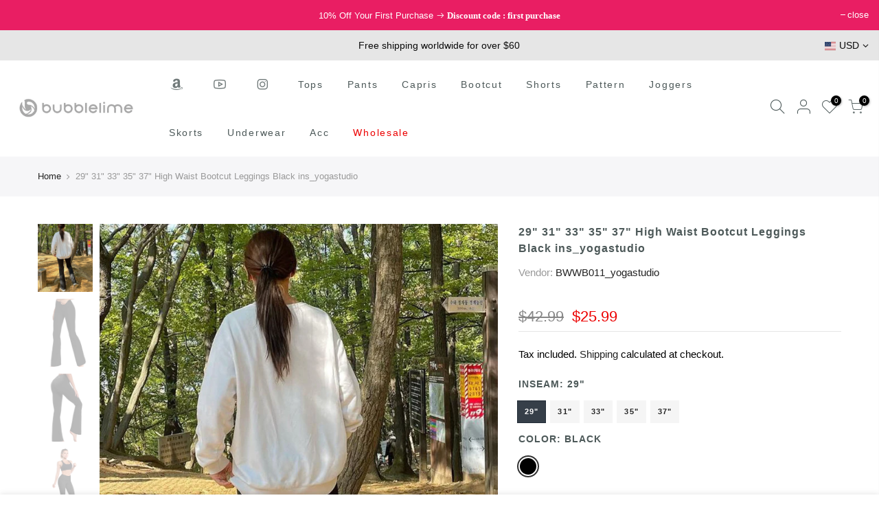

--- FILE ---
content_type: text/html; charset=utf-8
request_url: https://www.bubblelime.com/products/bwwb011-black2_yogastudio
body_size: 36912
content:
<!doctype html>
<html class="no-js" lang="en">
<head>
  <meta name="google-site-verification" content="sLEW066esOJbfHuUa0UOS1jiJNH_SO9_Q73BlFktQuo" />
  <!-- Global site tag (gtag.js) - Google Ads: 359286106 -->
<script async src="https://www.googletagmanager.com/gtag/js?id=AW-359286106"></script>
<script>
  window.dataLayer = window.dataLayer || [];
  function gtag(){dataLayer.push(arguments);}
  gtag('js', new Date());

  gtag('config', 'AW-359286106');
</script>

  <meta charset="utf-8">
  <meta name="viewport" content="width=device-width, initial-scale=1, shrink-to-fit=no, user-scalable=no">
  <meta name="theme-color" content="#838383">
  <meta name="format-detection" content="telephone=no">
  <link rel="canonical" href="https://www.bubblelime.com/products/bwwb011-black2_yogastudio">
  <link rel="dns-prefetch" href="https://cdn.shopify.com" crossorigin>
  <link rel="dns-prefetch" href="https://fonts.shopifycdn.com" crossorigin>
  <link rel="dns-prefetch" href="https://fonts.googleapis.com" crossorigin>
  <link rel="preconnect" href="https://cdn.shopify.com" crossorigin>
  <link rel="preconnect" href="https://fonts.shopify.com" crossorigin>
  <link rel="preconnect" href="https://fonts.googleapis.com" crossorigin>
  <link rel="preconnect" href="https://monorail-edge.shopifysvc.com">
  <link rel="preload" as="style" href="//www.bubblelime.com/cdn/shop/t/40/assets/pre_theme.min.css?v=122941586409235126241614153496">
  <link rel="preload" as="style" href="//www.bubblelime.com/cdn/shop/t/40/assets/theme.scss.css?v=120980618002147974951689821155"><title>29&quot; 31&quot; 33&quot; 35&quot; 37&quot; High Waist Bootcut Leggings Black ins_yogastudio &ndash; bubblelime</title><meta name="description" content="Five lengths inseam Petite Regular Tall Extra Tall flare leggings bell bottoms bootcut yogastudio bootleg outfit Bootcut yogastudio pants yogastudio Dress Pants flared yogastudio yogastudio Pants with pockets No see-through wicking Tummy control Inner pockets 29&quot; 31&quot; 33&quot; 35&quot; 37&quot; inseam High Waist Tall Bootcut Leggings Elastic closure high-rise"><link rel="shortcut icon" type="image/png" href="//www.bubblelime.com/cdn/shop/files/32_79f73907-8679-499f-9073-dabe9849a5e5_32x.jpg?v=1623050579"><link rel="apple-touch-icon-precomposed" type="image/png" sizes="152x152" href="//www.bubblelime.com/cdn/shop/files/152_152x.jpg?v=1623050597"><!-- social-meta-tags.liquid --><meta name="keywords" content="29&quot; 31&quot; 33&quot; 35&quot; 37&quot; High Waist Bootcut Leggings Black ins_yogastudio,bubblelime,www.bubblelime.com"/><meta name="author" content="BUBBLELIME"><meta property="og:site_name" content="bubblelime">
<meta property="og:url" content="https://www.bubblelime.com/products/bwwb011-black2_yogastudio">
<meta property="og:title" content="29" 31" 33" 35" 37" High Waist Bootcut Leggings Black ins_yogastudio">
<meta property="og:type" content="og:product">
<meta property="og:description" content="Five lengths inseam Petite Regular Tall Extra Tall flare leggings bell bottoms bootcut yogastudio bootleg outfit Bootcut yogastudio pants yogastudio Dress Pants flared yogastudio yogastudio Pants with pockets No see-through wicking Tummy control Inner pockets 29&quot; 31&quot; 33&quot; 35&quot; 37&quot; inseam High Waist Tall Bootcut Leggings Elastic closure high-rise"><meta property="product:price:amount" content="25.99">
  <meta property="product:price:amount" content="USD"><meta property="og:image" content="http://www.bubblelime.com/cdn/shop/products/ththgks.sarm2021-10-24T161702_291e6411-bb8e-4d25-929d-deaa7f26da97_1200x1200.jpg?v=1680659325"><meta property="og:image" content="http://www.bubblelime.com/cdn/shop/products/1_76ed05ca-c909-4748-b182-93da90c4c96d_1200x1200.jpg?v=1680659325"><meta property="og:image" content="http://www.bubblelime.com/cdn/shop/products/2_2c897fe0-c559-46ad-beaa-d7b1ab9f2e2c_1200x1200.jpg?v=1680659325"><meta property="og:image:secure_url" content="https://www.bubblelime.com/cdn/shop/products/ththgks.sarm2021-10-24T161702_291e6411-bb8e-4d25-929d-deaa7f26da97_1200x1200.jpg?v=1680659325"><meta property="og:image:secure_url" content="https://www.bubblelime.com/cdn/shop/products/1_76ed05ca-c909-4748-b182-93da90c4c96d_1200x1200.jpg?v=1680659325"><meta property="og:image:secure_url" content="https://www.bubblelime.com/cdn/shop/products/2_2c897fe0-c559-46ad-beaa-d7b1ab9f2e2c_1200x1200.jpg?v=1680659325"><meta name="twitter:site" content="@shopify"><meta name="twitter:card" content="summary_large_image">
<meta name="twitter:title" content="29" 31" 33" 35" 37" High Waist Bootcut Leggings Black ins_yogastudio">
<meta name="twitter:description" content="Five lengths inseam Petite Regular Tall Extra Tall flare leggings bell bottoms bootcut yogastudio bootleg outfit Bootcut yogastudio pants yogastudio Dress Pants flared yogastudio yogastudio Pants with pockets No see-through wicking Tummy control Inner pockets 29&quot; 31&quot; 33&quot; 35&quot; 37&quot; inseam High Waist Tall Bootcut Leggings Elastic closure high-rise">
<link href="//www.bubblelime.com/cdn/shop/t/40/assets/pre_theme.min.css?v=122941586409235126241614153496" rel="stylesheet" type="text/css" media="all" /><link rel="preload" as="script" href="//www.bubblelime.com/cdn/shop/t/40/assets/lazysizes.min.js?v=137263528404781471541614153480">
<link rel="preload" as="script" href="//www.bubblelime.com/cdn/shop/t/40/assets/nt_vendor.min.js?v=38305445962990273221614153491">
<link rel="preload" href="//www.bubblelime.com/cdn/shop/t/40/assets/style.min.css?v=26164413422208542611614153512" as="style" onload="this.onload=null;this.rel='stylesheet'">
<link href="//www.bubblelime.com/cdn/shop/t/40/assets/theme.scss.css?v=120980618002147974951689821155" rel="stylesheet" type="text/css" media="all" />
<link id="sett_clt4" rel="preload" href="//www.bubblelime.com/cdn/shop/t/40/assets/sett_cl.css?v=113174510303376092021618994659" as="style" onload="this.onload=null;this.rel='stylesheet'"><link rel="preload" href="//www.bubblelime.com/cdn/shop/t/40/assets/line-awesome.min.css?v=36930450349382045261614153483" as="style" onload="this.onload=null;this.rel='stylesheet'">
<script id="js_lzt4" src="//www.bubblelime.com/cdn/shop/t/40/assets/lazysizes.min.js?v=137263528404781471541614153480" defer="defer"></script>
<script>document.documentElement.className = document.documentElement.className.replace('no-js', 'yes-js');const t_name = "product", t_cartCount = 0,ThemeNameT4='gecko',ThemeNameT42='ThemeIdT4Gecko',themeIDt4 = 120131256512,ck_hostname = 'gecko-demo',ThemeIdT4 = "true",ThemePuT4 = '#purchase_codet4',t_shop_currency = "USD", t_moneyFormat = "\u003cspan class='money'\u003e${{amount}}\u003c\/span\u003e", t_cart_url = "\/cart", pr_re_url = "\/recommendations\/products"; if (performance.navigation.type === 2) {location.reload(true);}</script>
<script src="//www.bubblelime.com/cdn/shop/t/40/assets/nt_vendor.min.js?v=38305445962990273221614153491" defer="defer" id="js_ntt4"
  data-theme='//www.bubblelime.com/cdn/shop/t/40/assets/nt_theme.min.js?v=96013937777726802001614153490'
  data-stt='//www.bubblelime.com/cdn/shop/t/40/assets/nt_settings.js?v=140464335930415172581650936097'
  data-cat='//www.bubblelime.com/cdn/shop/t/40/assets/cat.min.js?v=84063064731558445221614153455' 
  data-sw='//www.bubblelime.com/cdn/shop/t/40/assets/swatch.min.js?v=68370168283283212751614153513'
  data-prjs='//www.bubblelime.com/cdn/shop/t/40/assets/produc.min.js?v=96869784618906595261614153497' 
  data-mail='//www.bubblelime.com/cdn/shop/t/40/assets/platform_mail.min.js?v=129658531127528416401614153495'
  data-my='//www.bubblelime.com/cdn/shop/t/40/assets/my.js?v=111603181540343972631614153486' data-cusp='https://cdn.shopify.com/s/javascripts/currencies.js' data-cur='//www.bubblelime.com/cdn/shop/t/40/assets/nt_currencies.min.js?v=22384477252178625681614153487' data-mdl='//www.bubblelime.com/cdn/shop/t/40/assets/module.min.js?v=72712877271928395091614153486'
  data-map='//www.bubblelime.com/cdn/shop/t/40/assets/maplace.min.js?v=123640464312137447171614153484'
  data-time='//www.bubblelime.com/cdn/shop/t/40/assets/spacetime.min.js?v=161364803253740588311614153511'
  data-ins='//www.bubblelime.com/cdn/shop/t/40/assets/nt_instagram.min.js?v=132847357865388594491614153488'
  data-user='//www.bubblelime.com/cdn/shop/t/40/assets/interactable.min.js?v=164705594328662824271614153469'
  data-add='//s7.addthis.com/js/300/addthis_widget.js#pubid=ra-56efaa05a768bd19'
  data-klaviyo='//www.klaviyo.com/media/js/public/klaviyo_subscribe.js'
  data-font='icongecko , fagecko , Pe-icon-7-stroke , Font Awesome 5 Free:n9'
  data-fm=''
  data-spcmn='//www.bubblelime.com/cdn/shopifycloud/storefront/assets/themes_support/shopify_common-5f594365.js'
  data-cust='//www.bubblelime.com/cdn/shop/t/40/assets/customerclnt.min.js?v=158442283697986287111614153458'
  data-cusjs='none'
  data-desadm='//www.bubblelime.com/cdn/shop/t/40/assets/des_adm.min.js?v=3247194041074188411614153460'
  data-otherryv='//www.bubblelime.com/cdn/shop/t/40/assets/reviewOther.js?v=157077235154481297451614153505'></script>

<!-- Avada Boost Sales Script -->

      




          
          
          
          
          
          
          
          
          
          <script>
            const AVADA_ENHANCEMENTS = {};
            AVADA_ENHANCEMENTS.contentProtection = false;
            AVADA_ENHANCEMENTS.hideCheckoutButon = false;
            AVADA_ENHANCEMENTS.cartSticky = false;
            AVADA_ENHANCEMENTS.multiplePixelStatus = false;
            AVADA_ENHANCEMENTS.inactiveStatus = false;
            AVADA_ENHANCEMENTS.cartButtonAnimationStatus = false;
            AVADA_ENHANCEMENTS.whatsappStatus = false;
            AVADA_ENHANCEMENTS.messengerStatus = false;
            AVADA_ENHANCEMENTS.livechatStatus = false;
          </script>
































      <script>
        const AVADA_CDT = {};
        AVADA_CDT.template = "product";
        AVADA_CDT.collections = [];
        
          AVADA_CDT.collections.push("272735207616");
        
          AVADA_CDT.collections.push("283509522624");
        
          AVADA_CDT.collections.push("285943464128");
        
          AVADA_CDT.collections.push("296976416960");
        

        const AVADA_INVQTY = {};
        
          AVADA_INVQTY[43574690185408] = 215;
        
          AVADA_INVQTY[43574690218176] = 317;
        
          AVADA_INVQTY[43574690250944] = 330;
        
          AVADA_INVQTY[43574690283712] = 239;
        
          AVADA_INVQTY[43574690316480] = 283;
        
          AVADA_INVQTY[43574690349248] = 138;
        
          AVADA_INVQTY[43574690382016] = 177;
        
          AVADA_INVQTY[43574690414784] = 311;
        
          AVADA_INVQTY[43574690447552] = 311;
        
          AVADA_INVQTY[43574690480320] = 196;
        
          AVADA_INVQTY[43574690513088] = 169;
        
          AVADA_INVQTY[43574690545856] = 145;
        
          AVADA_INVQTY[43574690578624] = 182;
        
          AVADA_INVQTY[43574690611392] = 413;
        
          AVADA_INVQTY[43574690644160] = 554;
        
          AVADA_INVQTY[43574690676928] = 464;
        
          AVADA_INVQTY[43574690709696] = 357;
        
          AVADA_INVQTY[43574690742464] = 228;
        
          AVADA_INVQTY[43574690775232] = 0;
        
          AVADA_INVQTY[43574690808000] = 526;
        
          AVADA_INVQTY[43574690840768] = 547;
        
          AVADA_INVQTY[43574690873536] = 507;
        
          AVADA_INVQTY[43574690906304] = 414;
        
          AVADA_INVQTY[43574690939072] = 328;
        
          AVADA_INVQTY[43574690971840] = 0;
        
          AVADA_INVQTY[43574691004608] = 41;
        
          AVADA_INVQTY[43574691037376] = 524;
        
          AVADA_INVQTY[43574691070144] = 345;
        
          AVADA_INVQTY[43574691102912] = 357;
        
          AVADA_INVQTY[43574691135680] = 321;
        

        AVADA_CDT.cartitem = 0;
        AVADA_CDT.moneyformat = `<span class='money'>\${{amount}}</span>`;
        AVADA_CDT.cartTotalPrice = 0;
        
        AVADA_CDT.selected_variant_id = 43574690185408;
        AVADA_CDT.product = {"id": 7471734718656,"title": "29\" 31\" 33\" 35\" 37\" High Waist Bootcut Leggings Black ins_yogastudio","handle": "bwwb011-black2_yogastudio","vendor": "BWWB011_yogastudio",
            "type": "yogastudio","tags": ["yogastudio"],"price": 2599,"price_min": 2599,"price_max": 3399,
            "available": true,"price_varies": true,"compare_at_price": 4299,
            "compare_at_price_min": 4299,"compare_at_price_max": 5699,
            "compare_at_price_varies": true,"variants": [{"id":43574690185408,"title":"29\" \/ BLACK \/ XS","option1":"29\"","option2":"BLACK","option3":"XS","sku":"BWWB011-BLACK-XS(1)(yogastudio)","requires_shipping":true,"taxable":true,"featured_image":null,"available":true,"name":"29\" 31\" 33\" 35\" 37\" High Waist Bootcut Leggings Black ins_yogastudio - 29\" \/ BLACK \/ XS","public_title":"29\" \/ BLACK \/ XS","options":["29\"","BLACK","XS"],"price":2599,"weight":265,"compare_at_price":4299,"inventory_quantity":42,"inventory_management":"shopify","inventory_policy":"deny","barcode":null,"requires_selling_plan":false,"selling_plan_allocations":[]},{"id":43574690218176,"title":"29\" \/ BLACK \/ S","option1":"29\"","option2":"BLACK","option3":"S","sku":"BWWB011-BLACK-S(1)(yogastudio)","requires_shipping":true,"taxable":true,"featured_image":null,"available":true,"name":"29\" 31\" 33\" 35\" 37\" High Waist Bootcut Leggings Black ins_yogastudio - 29\" \/ BLACK \/ S","public_title":"29\" \/ BLACK \/ S","options":["29\"","BLACK","S"],"price":2599,"weight":290,"compare_at_price":4299,"inventory_quantity":42,"inventory_management":"shopify","inventory_policy":"deny","barcode":null,"requires_selling_plan":false,"selling_plan_allocations":[]},{"id":43574690250944,"title":"29\" \/ BLACK \/ M","option1":"29\"","option2":"BLACK","option3":"M","sku":"BWWB011-BLACK-M(1)(yogastudio)","requires_shipping":true,"taxable":true,"featured_image":null,"available":true,"name":"29\" 31\" 33\" 35\" 37\" High Waist Bootcut Leggings Black ins_yogastudio - 29\" \/ BLACK \/ M","public_title":"29\" \/ BLACK \/ M","options":["29\"","BLACK","M"],"price":2599,"weight":300,"compare_at_price":4299,"inventory_quantity":42,"inventory_management":"shopify","inventory_policy":"deny","barcode":null,"requires_selling_plan":false,"selling_plan_allocations":[]},{"id":43574690283712,"title":"29\" \/ BLACK \/ L","option1":"29\"","option2":"BLACK","option3":"L","sku":"BWWB011-BLACK-L(1)(yogastudio)","requires_shipping":true,"taxable":true,"featured_image":null,"available":true,"name":"29\" 31\" 33\" 35\" 37\" High Waist Bootcut Leggings Black ins_yogastudio - 29\" \/ BLACK \/ L","public_title":"29\" \/ BLACK \/ L","options":["29\"","BLACK","L"],"price":2599,"weight":315,"compare_at_price":4299,"inventory_quantity":42,"inventory_management":"shopify","inventory_policy":"deny","barcode":null,"requires_selling_plan":false,"selling_plan_allocations":[]},{"id":43574690316480,"title":"29\" \/ BLACK \/ XL","option1":"29\"","option2":"BLACK","option3":"XL","sku":"BWWB011-BLACK-XL(1)(yogastudio)","requires_shipping":true,"taxable":true,"featured_image":null,"available":true,"name":"29\" 31\" 33\" 35\" 37\" High Waist Bootcut Leggings Black ins_yogastudio - 29\" \/ BLACK \/ XL","public_title":"29\" \/ BLACK \/ XL","options":["29\"","BLACK","XL"],"price":2599,"weight":330,"compare_at_price":4299,"inventory_quantity":42,"inventory_management":"shopify","inventory_policy":"deny","barcode":null,"requires_selling_plan":false,"selling_plan_allocations":[]},{"id":43574690349248,"title":"29\" \/ BLACK \/ XXL","option1":"29\"","option2":"BLACK","option3":"XXL","sku":"BWWB011-BLACK-XXL(1)(yogastudio)","requires_shipping":true,"taxable":true,"featured_image":null,"available":true,"name":"29\" 31\" 33\" 35\" 37\" High Waist Bootcut Leggings Black ins_yogastudio - 29\" \/ BLACK \/ XXL","public_title":"29\" \/ BLACK \/ XXL","options":["29\"","BLACK","XXL"],"price":2599,"weight":350,"compare_at_price":4299,"inventory_quantity":42,"inventory_management":"shopify","inventory_policy":"deny","barcode":null,"requires_selling_plan":false,"selling_plan_allocations":[]},{"id":43574690382016,"title":"31\" \/ BLACK \/ XS","option1":"31\"","option2":"BLACK","option3":"XS","sku":"BWWB014-BLACK-XS(1)(yogastudio)","requires_shipping":true,"taxable":true,"featured_image":null,"available":true,"name":"29\" 31\" 33\" 35\" 37\" High Waist Bootcut Leggings Black ins_yogastudio - 31\" \/ BLACK \/ XS","public_title":"31\" \/ BLACK \/ XS","options":["31\"","BLACK","XS"],"price":2799,"weight":290,"compare_at_price":4699,"inventory_quantity":42,"inventory_management":"shopify","inventory_policy":"deny","barcode":null,"requires_selling_plan":false,"selling_plan_allocations":[]},{"id":43574690414784,"title":"31\" \/ BLACK \/ S","option1":"31\"","option2":"BLACK","option3":"S","sku":"BWWB014-BLACK-S(1)(yogastudio)","requires_shipping":true,"taxable":true,"featured_image":null,"available":true,"name":"29\" 31\" 33\" 35\" 37\" High Waist Bootcut Leggings Black ins_yogastudio - 31\" \/ BLACK \/ S","public_title":"31\" \/ BLACK \/ S","options":["31\"","BLACK","S"],"price":2799,"weight":290,"compare_at_price":4699,"inventory_quantity":42,"inventory_management":"shopify","inventory_policy":"deny","barcode":null,"requires_selling_plan":false,"selling_plan_allocations":[]},{"id":43574690447552,"title":"31\" \/ BLACK \/ M","option1":"31\"","option2":"BLACK","option3":"M","sku":"BWWB014-BLACK-M(1)(yogastudio)","requires_shipping":true,"taxable":true,"featured_image":null,"available":true,"name":"29\" 31\" 33\" 35\" 37\" High Waist Bootcut Leggings Black ins_yogastudio - 31\" \/ BLACK \/ M","public_title":"31\" \/ BLACK \/ M","options":["31\"","BLACK","M"],"price":2799,"weight":310,"compare_at_price":4699,"inventory_quantity":42,"inventory_management":"shopify","inventory_policy":"deny","barcode":null,"requires_selling_plan":false,"selling_plan_allocations":[]},{"id":43574690480320,"title":"31\" \/ BLACK \/ L","option1":"31\"","option2":"BLACK","option3":"L","sku":"BWWB014-BLACK-L(1)(yogastudio)","requires_shipping":true,"taxable":true,"featured_image":null,"available":true,"name":"29\" 31\" 33\" 35\" 37\" High Waist Bootcut Leggings Black ins_yogastudio - 31\" \/ BLACK \/ L","public_title":"31\" \/ BLACK \/ L","options":["31\"","BLACK","L"],"price":2799,"weight":315,"compare_at_price":4699,"inventory_quantity":42,"inventory_management":"shopify","inventory_policy":"deny","barcode":null,"requires_selling_plan":false,"selling_plan_allocations":[]},{"id":43574690513088,"title":"31\" \/ BLACK \/ XL","option1":"31\"","option2":"BLACK","option3":"XL","sku":"BWWB014-BLACK-XL(1)(yogastudio)","requires_shipping":true,"taxable":true,"featured_image":null,"available":true,"name":"29\" 31\" 33\" 35\" 37\" High Waist Bootcut Leggings Black ins_yogastudio - 31\" \/ BLACK \/ XL","public_title":"31\" \/ BLACK \/ XL","options":["31\"","BLACK","XL"],"price":2799,"weight":335,"compare_at_price":4699,"inventory_quantity":42,"inventory_management":"shopify","inventory_policy":"deny","barcode":null,"requires_selling_plan":false,"selling_plan_allocations":[]},{"id":43574690545856,"title":"31\" \/ BLACK \/ XXL","option1":"31\"","option2":"BLACK","option3":"XXL","sku":"BWWB014-BLACK-XXL(1)(yogastudio)","requires_shipping":true,"taxable":true,"featured_image":null,"available":true,"name":"29\" 31\" 33\" 35\" 37\" High Waist Bootcut Leggings Black ins_yogastudio - 31\" \/ BLACK \/ XXL","public_title":"31\" \/ BLACK \/ XXL","options":["31\"","BLACK","XXL"],"price":2799,"weight":350,"compare_at_price":4699,"inventory_quantity":42,"inventory_management":"shopify","inventory_policy":"deny","barcode":null,"requires_selling_plan":false,"selling_plan_allocations":[]},{"id":43574690578624,"title":"33\" \/ BLACK \/ XS","option1":"33\"","option2":"BLACK","option3":"XS","sku":"BWWB015-BLACK-XS(1)(yogastudio)","requires_shipping":true,"taxable":true,"featured_image":null,"available":true,"name":"29\" 31\" 33\" 35\" 37\" High Waist Bootcut Leggings Black ins_yogastudio - 33\" \/ BLACK \/ XS","public_title":"33\" \/ BLACK \/ XS","options":["33\"","BLACK","XS"],"price":2999,"weight":290,"compare_at_price":4999,"inventory_quantity":42,"inventory_management":"shopify","inventory_policy":"deny","barcode":null,"requires_selling_plan":false,"selling_plan_allocations":[]},{"id":43574690611392,"title":"33\" \/ BLACK \/ S","option1":"33\"","option2":"BLACK","option3":"S","sku":"BWWB015-BLACK-S(1)(yogastudio)","requires_shipping":true,"taxable":true,"featured_image":null,"available":true,"name":"29\" 31\" 33\" 35\" 37\" High Waist Bootcut Leggings Black ins_yogastudio - 33\" \/ BLACK \/ S","public_title":"33\" \/ BLACK \/ S","options":["33\"","BLACK","S"],"price":2999,"weight":295,"compare_at_price":4999,"inventory_quantity":42,"inventory_management":"shopify","inventory_policy":"deny","barcode":null,"requires_selling_plan":false,"selling_plan_allocations":[]},{"id":43574690644160,"title":"33\" \/ BLACK \/ M","option1":"33\"","option2":"BLACK","option3":"M","sku":"BWWB015-BLACK-M(1)(yogastudio)","requires_shipping":true,"taxable":true,"featured_image":null,"available":true,"name":"29\" 31\" 33\" 35\" 37\" High Waist Bootcut Leggings Black ins_yogastudio - 33\" \/ BLACK \/ M","public_title":"33\" \/ BLACK \/ M","options":["33\"","BLACK","M"],"price":2999,"weight":315,"compare_at_price":4999,"inventory_quantity":42,"inventory_management":"shopify","inventory_policy":"deny","barcode":null,"requires_selling_plan":false,"selling_plan_allocations":[]},{"id":43574690676928,"title":"33\" \/ BLACK \/ L","option1":"33\"","option2":"BLACK","option3":"L","sku":"BWWB015-BLACK-L(1)(yogastudio)","requires_shipping":true,"taxable":true,"featured_image":null,"available":true,"name":"29\" 31\" 33\" 35\" 37\" High Waist Bootcut Leggings Black ins_yogastudio - 33\" \/ BLACK \/ L","public_title":"33\" \/ BLACK \/ L","options":["33\"","BLACK","L"],"price":2999,"weight":330,"compare_at_price":4999,"inventory_quantity":42,"inventory_management":"shopify","inventory_policy":"deny","barcode":null,"requires_selling_plan":false,"selling_plan_allocations":[]},{"id":43574690709696,"title":"33\" \/ BLACK \/ XL","option1":"33\"","option2":"BLACK","option3":"XL","sku":"BWWB015-BLACK-XL(1)(yogastudio)","requires_shipping":true,"taxable":true,"featured_image":null,"available":true,"name":"29\" 31\" 33\" 35\" 37\" High Waist Bootcut Leggings Black ins_yogastudio - 33\" \/ BLACK \/ XL","public_title":"33\" \/ BLACK \/ XL","options":["33\"","BLACK","XL"],"price":2999,"weight":350,"compare_at_price":4999,"inventory_quantity":42,"inventory_management":"shopify","inventory_policy":"deny","barcode":null,"requires_selling_plan":false,"selling_plan_allocations":[]},{"id":43574690742464,"title":"33\" \/ BLACK \/ XXL","option1":"33\"","option2":"BLACK","option3":"XXL","sku":"BWWB015-BLACK-XXL(1)(yogastudio)","requires_shipping":true,"taxable":true,"featured_image":null,"available":true,"name":"29\" 31\" 33\" 35\" 37\" High Waist Bootcut Leggings Black ins_yogastudio - 33\" \/ BLACK \/ XXL","public_title":"33\" \/ BLACK \/ XXL","options":["33\"","BLACK","XXL"],"price":2999,"weight":356,"compare_at_price":4999,"inventory_quantity":42,"inventory_management":"shopify","inventory_policy":"deny","barcode":null,"requires_selling_plan":false,"selling_plan_allocations":[]},{"id":43574690775232,"title":"35\" \/ BLACK \/ XS","option1":"35\"","option2":"BLACK","option3":"XS","sku":"BWWB049-BLACK-XS(1)(yogastudio)","requires_shipping":true,"taxable":true,"featured_image":null,"available":false,"name":"29\" 31\" 33\" 35\" 37\" High Waist Bootcut Leggings Black ins_yogastudio - 35\" \/ BLACK \/ XS","public_title":"35\" \/ BLACK \/ XS","options":["35\"","BLACK","XS"],"price":3199,"weight":265,"compare_at_price":5299,"inventory_quantity":0,"inventory_management":"shopify","inventory_policy":"deny","barcode":null,"requires_selling_plan":false,"selling_plan_allocations":[]},{"id":43574690808000,"title":"35\" \/ BLACK \/ S","option1":"35\"","option2":"BLACK","option3":"S","sku":"BWWB049-BLACK-S(1)(yogastudio)","requires_shipping":true,"taxable":true,"featured_image":null,"available":true,"name":"29\" 31\" 33\" 35\" 37\" High Waist Bootcut Leggings Black ins_yogastudio - 35\" \/ BLACK \/ S","public_title":"35\" \/ BLACK \/ S","options":["35\"","BLACK","S"],"price":3199,"weight":300,"compare_at_price":5299,"inventory_quantity":42,"inventory_management":"shopify","inventory_policy":"deny","barcode":null,"requires_selling_plan":false,"selling_plan_allocations":[]},{"id":43574690840768,"title":"35\" \/ BLACK \/ M","option1":"35\"","option2":"BLACK","option3":"M","sku":"BWWB049-BLACK-M(1)(yogastudio)","requires_shipping":true,"taxable":true,"featured_image":null,"available":true,"name":"29\" 31\" 33\" 35\" 37\" High Waist Bootcut Leggings Black ins_yogastudio - 35\" \/ BLACK \/ M","public_title":"35\" \/ BLACK \/ M","options":["35\"","BLACK","M"],"price":3199,"weight":325,"compare_at_price":5299,"inventory_quantity":42,"inventory_management":"shopify","inventory_policy":"deny","barcode":null,"requires_selling_plan":false,"selling_plan_allocations":[]},{"id":43574690873536,"title":"35\" \/ BLACK \/ L","option1":"35\"","option2":"BLACK","option3":"L","sku":"BWWB049-BLACK-L(1)(yogastudio)","requires_shipping":true,"taxable":true,"featured_image":null,"available":true,"name":"29\" 31\" 33\" 35\" 37\" High Waist Bootcut Leggings Black ins_yogastudio - 35\" \/ BLACK \/ L","public_title":"35\" \/ BLACK \/ L","options":["35\"","BLACK","L"],"price":3199,"weight":340,"compare_at_price":5299,"inventory_quantity":42,"inventory_management":"shopify","inventory_policy":"deny","barcode":null,"requires_selling_plan":false,"selling_plan_allocations":[]},{"id":43574690906304,"title":"35\" \/ BLACK \/ XL","option1":"35\"","option2":"BLACK","option3":"XL","sku":"BWWB049-BLACK-XL(1)(yogastudio)","requires_shipping":true,"taxable":true,"featured_image":null,"available":true,"name":"29\" 31\" 33\" 35\" 37\" High Waist Bootcut Leggings Black ins_yogastudio - 35\" \/ BLACK \/ XL","public_title":"35\" \/ BLACK \/ XL","options":["35\"","BLACK","XL"],"price":3199,"weight":355,"compare_at_price":5299,"inventory_quantity":42,"inventory_management":"shopify","inventory_policy":"deny","barcode":null,"requires_selling_plan":false,"selling_plan_allocations":[]},{"id":43574690939072,"title":"35\" \/ BLACK \/ XXL","option1":"35\"","option2":"BLACK","option3":"XXL","sku":"BWWB049-BLACK-XXL(1)(yogastudio)","requires_shipping":true,"taxable":true,"featured_image":null,"available":true,"name":"29\" 31\" 33\" 35\" 37\" High Waist Bootcut Leggings Black ins_yogastudio - 35\" \/ BLACK \/ XXL","public_title":"35\" \/ BLACK \/ XXL","options":["35\"","BLACK","XXL"],"price":3199,"weight":391,"compare_at_price":5299,"inventory_quantity":42,"inventory_management":"shopify","inventory_policy":"deny","barcode":null,"requires_selling_plan":false,"selling_plan_allocations":[]},{"id":43574690971840,"title":"37\" \/ BLACK \/ XS","option1":"37\"","option2":"BLACK","option3":"XS","sku":"BWWB076-BLACK-XS(1)(yogastudio)","requires_shipping":true,"taxable":true,"featured_image":null,"available":false,"name":"29\" 31\" 33\" 35\" 37\" High Waist Bootcut Leggings Black ins_yogastudio - 37\" \/ BLACK \/ XS","public_title":"37\" \/ BLACK \/ XS","options":["37\"","BLACK","XS"],"price":3399,"weight":265,"compare_at_price":5699,"inventory_quantity":0,"inventory_management":"shopify","inventory_policy":"deny","barcode":null,"requires_selling_plan":false,"selling_plan_allocations":[]},{"id":43574691004608,"title":"37\" \/ BLACK \/ S","option1":"37\"","option2":"BLACK","option3":"S","sku":"BWWB076-BLACK-S(1)(yogastudio)","requires_shipping":true,"taxable":true,"featured_image":null,"available":true,"name":"29\" 31\" 33\" 35\" 37\" High Waist Bootcut Leggings Black ins_yogastudio - 37\" \/ BLACK \/ S","public_title":"37\" \/ BLACK \/ S","options":["37\"","BLACK","S"],"price":3399,"weight":290,"compare_at_price":5699,"inventory_quantity":41,"inventory_management":"shopify","inventory_policy":"deny","barcode":null,"requires_selling_plan":false,"selling_plan_allocations":[]},{"id":43574691037376,"title":"37\" \/ BLACK \/ M","option1":"37\"","option2":"BLACK","option3":"M","sku":"BWWB076-BLACK-M(1)(yogastudio)","requires_shipping":true,"taxable":true,"featured_image":null,"available":true,"name":"29\" 31\" 33\" 35\" 37\" High Waist Bootcut Leggings Black ins_yogastudio - 37\" \/ BLACK \/ M","public_title":"37\" \/ BLACK \/ M","options":["37\"","BLACK","M"],"price":3399,"weight":345,"compare_at_price":5699,"inventory_quantity":42,"inventory_management":"shopify","inventory_policy":"deny","barcode":null,"requires_selling_plan":false,"selling_plan_allocations":[]},{"id":43574691070144,"title":"37\" \/ BLACK \/ L","option1":"37\"","option2":"BLACK","option3":"L","sku":"BWWB076-BLACK-L(1)(yogastudio)","requires_shipping":true,"taxable":true,"featured_image":null,"available":true,"name":"29\" 31\" 33\" 35\" 37\" High Waist Bootcut Leggings Black ins_yogastudio - 37\" \/ BLACK \/ L","public_title":"37\" \/ BLACK \/ L","options":["37\"","BLACK","L"],"price":3399,"weight":365,"compare_at_price":5699,"inventory_quantity":42,"inventory_management":"shopify","inventory_policy":"deny","barcode":null,"requires_selling_plan":false,"selling_plan_allocations":[]},{"id":43574691102912,"title":"37\" \/ BLACK \/ XL","option1":"37\"","option2":"BLACK","option3":"XL","sku":"BWWB076-BLACK-XL(1)(yogastudio)","requires_shipping":true,"taxable":true,"featured_image":null,"available":true,"name":"29\" 31\" 33\" 35\" 37\" High Waist Bootcut Leggings Black ins_yogastudio - 37\" \/ BLACK \/ XL","public_title":"37\" \/ BLACK \/ XL","options":["37\"","BLACK","XL"],"price":3399,"weight":385,"compare_at_price":5699,"inventory_quantity":42,"inventory_management":"shopify","inventory_policy":"deny","barcode":null,"requires_selling_plan":false,"selling_plan_allocations":[]},{"id":43574691135680,"title":"37\" \/ BLACK \/ XXL","option1":"37\"","option2":"BLACK","option3":"XXL","sku":"BWWB076-BLACK-XXL(1)(yogastudio)","requires_shipping":true,"taxable":true,"featured_image":null,"available":true,"name":"29\" 31\" 33\" 35\" 37\" High Waist Bootcut Leggings Black ins_yogastudio - 37\" \/ BLACK \/ XXL","public_title":"37\" \/ BLACK \/ XXL","options":["37\"","BLACK","XXL"],"price":3399,"weight":405,"compare_at_price":5699,"inventory_quantity":42,"inventory_management":"shopify","inventory_policy":"deny","barcode":null,"requires_selling_plan":false,"selling_plan_allocations":[]}],"featured_image": "\/\/www.bubblelime.com\/cdn\/shop\/products\/ththgks.sarm2021-10-24T161702_291e6411-bb8e-4d25-929d-deaa7f26da97.jpg?v=1680659325","images": ["\/\/www.bubblelime.com\/cdn\/shop\/products\/ththgks.sarm2021-10-24T161702_291e6411-bb8e-4d25-929d-deaa7f26da97.jpg?v=1680659325","\/\/www.bubblelime.com\/cdn\/shop\/products\/1_76ed05ca-c909-4748-b182-93da90c4c96d.jpg?v=1680659325","\/\/www.bubblelime.com\/cdn\/shop\/products\/2_2c897fe0-c559-46ad-beaa-d7b1ab9f2e2c.jpg?v=1680659325","\/\/www.bubblelime.com\/cdn\/shop\/products\/3_ae1ef3cf-3460-4a6f-a4eb-a8b091d6fd9a.jpg?v=1680659325","\/\/www.bubblelime.com\/cdn\/shop\/products\/BWWB011-BLACK-84_43341647-dfa9-4035-b518-4eedcdeb88bd.jpg?v=1680659325","\/\/www.bubblelime.com\/cdn\/shop\/products\/4_05a1e26b-5c55-4c2b-8f69-c239ec4e67b3.jpg?v=1680659325","\/\/www.bubblelime.com\/cdn\/shop\/products\/BWWB011-BLACK-89_cf2cb5f3-a7b6-40de-b390-3b0ae6eb5321.jpg?v=1680659325","\/\/www.bubblelime.com\/cdn\/shop\/products\/BWWB011-BLACK-77_6ae3d49f-8586-4ee3-8c8c-6161ba1bb451.jpg?v=1680659325","\/\/www.bubblelime.com\/cdn\/shop\/products\/5_9410ec72-6b0c-4ddd-a374-55b43f69ea1a.jpg?v=1680659325","\/\/www.bubblelime.com\/cdn\/shop\/products\/BWWB011-BLACK-12_c81af635-d2eb-4357-bf62-a707a2873ae9.jpg?v=1680659325","\/\/www.bubblelime.com\/cdn\/shop\/products\/BWWB011-BLACK-15_5b452766-49bc-41f0-9889-6dd1486d88fd.jpg?v=1680659325","\/\/www.bubblelime.com\/cdn\/shop\/products\/BWWB011-BLACK-46_3a912663-1bec-405d-878c-8c8b89ee2d90.jpg?v=1680659325","\/\/www.bubblelime.com\/cdn\/shop\/products\/6_77f8c742-4c12-41f6-b50b-595c6c4e5011.jpg?v=1680659325","\/\/www.bubblelime.com\/cdn\/shop\/products\/7_05849714-631d-4e91-81b7-57606456479a.jpg?v=1680659325"]
            };
        

        window.AVADA_BADGES = window.AVADA_BADGES || {};
        window.AVADA_BADGES = [{"shopDomain":"bublelime.myshopify.com","badgeBorderRadius":3,"collectionPageInlinePosition":"after","showHeaderText":true,"priority":"0","headerText":"Secure Checkout With","shopId":"pCbJ7prlqxiwmyrnFEO6","badgeBorderColor":"#e1e1e1","removeBranding":false,"headingColor":"#232323","badgeList":["https:\/\/cdn1.avada.io\/boost-sales\/visa.svg","https:\/\/cdn1.avada.io\/boost-sales\/mastercard.svg","https:\/\/cdn1.avada.io\/boost-sales\/americanexpress.svg","https:\/\/cdn1.avada.io\/boost-sales\/discover.svg","https:\/\/cdn1.avada.io\/boost-sales\/paypal.svg","https:\/\/cdn1.avada.io\/boost-sales\/applepay.svg","https:\/\/cdn1.avada.io\/boost-sales\/googlepay.svg"],"showBadgeBorder":false,"status":true,"textAlign":"avada-align-center","badgeStyle":"color","badgePageType":"product","cartPosition":"","position":"","badgeSize":"small","font":"default","headingSize":16,"homePagePosition":"","badgesSmartSelector":false,"badgeWidth":"full-width","badgeCustomSize":70,"collectionPagePosition":"","cartInlinePosition":"after","createdAt":"2022-05-23T02:20:59.728Z","homePageInlinePosition":"after","name":"Product Pages","customWidthSize":450,"inlinePosition":"after","description":"Increase customers' trust and rocket conversions by showing various badges in product pages. ","showBadges":true,"badgeEffect":"","id":"xZZwki7MJu5l2OEQKkhK"}]

        window.AVADA_GENERAL_SETTINGS = window.AVADA_GENERAL_SETTINGS || {};
        window.AVADA_GENERAL_SETTINGS = null

        window.AVADA_COUNDOWNS = window.AVADA_COUNDOWNS || {};
        window.AVADA_COUNDOWNS = [{},{},{"id":"TxsPOyweyqN0irRxAE4M","categoryUseDefaultSize":true,"numbColor":"#122234","numbBorderRadius":0,"description":"Increase urgency and boost conversions for each product page.","categoryNumbWidth":30,"daysText":"Days","productIds":[],"textAlign":"text-center","categoryNumbHeight":30,"shopDomain":"bublelime.myshopify.com","displayLayout":"square-countdown","stockType":"real_stock","saleCustomDays":"00","categoryTxtDateSize":8,"manualDisplayPosition":"form[action='\/cart\/add']","txtDateColor":"#122234","hoursText":"Hours","numbBgColor":"#ffffff","createdAt":"2022-05-23T02:20:59.827Z","headingColor":"#0985C5","numbBorderColor":"#cccccc","collectionPageInlinePosition":"after","collectionPagePosition":"","stockTextBefore":"Only {{stock_qty}} left in stock. Hurry up 🔥","txtDateSize":16,"numbWidth":60,"position":"form[action='\/cart\/add']","saleCustomHours":"00","removeBranding":false,"showInventoryCountdown":true,"name":"Product Pages","timeUnits":"unit-dhms","inlinePosition":"after","linkText":"Hurry! sale ends in","countdownSmartSelector":false,"useDefaultSize":true,"numbBorderWidth":1,"productExcludeIds":[],"stockTextColor":"#122234","headingSize":30,"saleCustomSeconds":"59","stockTextSize":16,"conditions":{"type":"ALL","conditions":[{"type":"TITLE","operation":"CONTAINS","value":""}]},"categoryNumberSize":14,"countdownTextBottom":"","shopId":"pCbJ7prlqxiwmyrnFEO6","minutesText":"Minutes","txtDatePos":"txt_outside_box","status":true,"categoryTxtDatePos":"txt_outside_box","saleCustomMinutes":"10","saleDateType":"date-custom","secondsText":"Seconds","numbHeight":60,"countdownEndAction":"HIDE_COUNTDOWN","manualDisplayPlacement":"after","showCountdownTimer":true,"displayType":"ALL_PRODUCT","priority":"0"}]

        window.AVADA_INACTIVE_TAB = window.AVADA_INACTIVE_TAB || {};
        window.AVADA_INACTIVE_TAB = null

        window.AVADA_LIVECHAT = window.AVADA_LIVECHAT || {};
        window.AVADA_LIVECHAT = null

        window.AVADA_STICKY_ATC = window.AVADA_STICKY_ATC || {};
        window.AVADA_STICKY_ATC = null

        window.AVADA_ATC_ANIMATION = window.AVADA_ATC_ANIMATION || {};
        window.AVADA_ATC_ANIMATION = null

        window.AVADA_SP = window.AVADA_SP || {};
        window.AVADA_SP = {"shop":"pCbJ7prlqxiwmyrnFEO6","configuration":{"position":"bottom-left","hide_time_ago":false,"smart_hide":false,"smart_hide_time":3,"smart_hide_unit":"days","truncate_product_name":true,"display_duration":5,"first_delay":10,"pops_interval":10,"max_pops_display":20,"show_mobile":true,"mobile_position":"bottom","animation":"fadeInUp","out_animation":"fadeOutDown","with_sound":false,"display_order":"order","only_product_viewing":false,"notice_continuously":false,"custom_css":"","replay":true,"included_urls":"","excluded_urls":"","excluded_product_type":"","countries_all":true,"countries":[],"allow_show":"all","hide_close":true,"close_time":1,"close_time_unit":"days","support_rtl":false},"notifications":{"T4VCJWTt2wNJHNDsFonT":{"settings":{"heading_text":"{{first_name}} in {{city}}, {{country}}","heading_font_weight":500,"heading_font_size":12,"content_text":"Purchased {{product_name}}","content_font_weight":800,"content_font_size":13,"background_image":"https:\/\/firebasestorage.googleapis.com\/v0\/b\/avada-sales-pop.appspot.com\/o\/background%2FValentinePopup-05.jpg?alt=media","background_color":"none","heading_color":"#FFF","text_color":"#FFF","time_color":"#FFF","with_border":false,"border_color":"#333333","border_width":1,"border_radius":5,"image_border_radius":5,"heading_decoration":null,"hover_product_decoration":null,"hover_product_color":"#122234","with_box_shadow":true,"font":"Quicksand","language_code":"en","with_static_map":false,"use_dynamic_names":false,"dynamic_names":"","use_flag":false,"popup_custom_link":"","popup_custom_image":"","display_type":"popup","use_counter":false,"counter_color":"#FFF","counter_unit_color":"#FFF","counter_unit_plural":"views","counter_unit_single":"view","truncate_product_name":false,"allow_show":"all","included_urls":"","excluded_urls":"","position":"bottom-left","display_duration":5,"show_mobile":true,"mobile_position":"bottom","overwrite_settings":true,"support_rtl":false},"type":"order","items":[{"product_id":6945876213952,"first_name":"Brenda","city":"Georgetown","country":"United States","date":"2026-01-24T21:02:04.000Z","shipping_first_name":"Brenda","shipping_city":"Georgetown","shipping_country":"United States","type":"order","title":"29\" 31\" 33\" 35\" 37\" High Waist Bootcut Leggings Eggplantpurple ins - 31\" \/ EGGPLANTPURPLE \/ XXL","product_image":"https:\/\/cdn.shopify.com\/s\/files\/1\/2177\/3307\/products\/BWWB011-EGGPLANTPURPLE.jpg?v=1633920026","product_name":"29\" 31\" 33\" 35\" 37\" High Waist Bootcut Leggings Eggplantpurple ins","product_link":"https:\/\/bublelime.myshopify.com\/products\/29-31-33-35-37-high-waist-bootcut-leggings-bwwb011-eggplantpurple1","product_handle":"29-31-33-35-37-high-waist-bootcut-leggings-bwwb011-eggplantpurple1","map_url":"https:\/\/storage.googleapis.com\/avada-boost-sales.appspot.com\/maps\/Georgetown.png","relativeDate":"a few seconds ago","smart_hide":false,"flag_url":"https:\/\/cdn1.avada.io\/proofo\/flags\/153-united-states-of-america.svg"},{"product_id":7006995284160,"first_name":"Tamela","city":"Olathe","country":"United States","date":"2026-01-24T15:50:44.000Z","shipping_first_name":"Tamela","shipping_city":"Olathe","shipping_country":"United States","type":"order","title":"Seamless Sports Thongs Underwear black ins - BLACK \/ XXL","product_image":"https:\/\/cdn.shopify.com\/s\/files\/1\/2177\/3307\/products\/3_db739180-84a1-4613-b7d2-223afcb3ee0f.jpg?v=1637895395","product_name":"Seamless Sports Thongs Underwear black ins","product_link":"https:\/\/bublelime.myshopify.com\/products\/seamless-sports-thongs-underwear-bwau003-black1","product_handle":"seamless-sports-thongs-underwear-bwau003-black1","map_url":"https:\/\/storage.googleapis.com\/avada-boost-sales.appspot.com\/maps\/Olathe.png","relativeDate":"5 hours ago","smart_hide":false,"flag_url":"https:\/\/cdn1.avada.io\/proofo\/flags\/153-united-states-of-america.svg"},{"product_id":6992091283648,"first_name":"Tamela","city":"Olathe","country":"United States","date":"2026-01-24T15:50:44.000Z","shipping_first_name":"Tamela","shipping_city":"Olathe","shipping_country":"United States","type":"order","title":"Seamless Sports Thongs Underwear heathercharcoal ins - HEATHERCHARCOAL \/ XXL","product_image":"https:\/\/cdn.shopify.com\/s\/files\/1\/2177\/3307\/products\/BWAU003-HEATHERCHARCOAL-S_1.jpg?v=1637894071","product_name":"Seamless Sports Thongs Underwear heathercharcoal ins","product_link":"https:\/\/bublelime.myshopify.com\/products\/seamless-sports-thongs-underwear-bwau003-heathercharcoal1","product_handle":"seamless-sports-thongs-underwear-bwau003-heathercharcoal1","map_url":"https:\/\/storage.googleapis.com\/avada-boost-sales.appspot.com\/maps\/Olathe.png","relativeDate":"5 hours ago","smart_hide":false,"flag_url":"https:\/\/cdn1.avada.io\/proofo\/flags\/153-united-states-of-america.svg"},{"product_id":6754477899968,"first_name":"Tamela","city":"Olathe","country":"United States","date":"2026-01-24T15:50:44.000Z","shipping_first_name":"Tamela","shipping_city":"Olathe","shipping_country":"United States","type":"order","title":"Seamless Sports Thongs Underwear darknavy - DARKNAVY \/ XXL","product_image":"https:\/\/cdn.shopify.com\/s\/files\/1\/2177\/3307\/products\/1_1e8e7e3a-74d1-453b-be8f-d0808e2bee8c.jpg?v=1625044051","product_name":"Seamless Sports Thongs Underwear darknavy","product_link":"https:\/\/bublelime.myshopify.com\/products\/seamless-sports-thongs-underwear-bwau003-darknavy","product_handle":"seamless-sports-thongs-underwear-bwau003-darknavy","map_url":"https:\/\/storage.googleapis.com\/avada-boost-sales.appspot.com\/maps\/Olathe.png","relativeDate":"5 hours ago","smart_hide":false,"flag_url":"https:\/\/cdn1.avada.io\/proofo\/flags\/153-united-states-of-america.svg"},{"product_id":6776675631296,"first_name":"Anna","city":"Ashland","country":"United States","date":"2026-01-22T14:38:32.000Z","shipping_first_name":"Anna","shipping_city":"Ashland","shipping_country":"United States","type":"order","title":"High Waist Side Pockets Yoga Pants black - 28 inch \/ BLACK \/ M","product_image":"https:\/\/cdn.shopify.com\/s\/files\/1\/2177\/3307\/products\/BWWB010-BLACK-87.jpg?v=1635402384","product_name":"High Waist Side Pockets Yoga Pants black","product_link":"https:\/\/bublelime.myshopify.com\/products\/bwwb010-black","product_handle":"bwwb010-black","map_url":"https:\/\/storage.googleapis.com\/avada-boost-sales.appspot.com\/maps\/Ashland.png","relativeDate":"2 days ago","smart_hide":false,"flag_url":"https:\/\/cdn1.avada.io\/proofo\/flags\/153-united-states-of-america.svg"},{"product_id":6751457378496,"first_name":"Susan","city":"San Pedro","country":"United States","date":"2026-01-12T07:25:58.000Z","shipping_first_name":"Susan","shipping_city":"San Pedro","shipping_country":"United States","type":"order","title":"29\" 31\" 33\" 35\" 37\"  Side Pockets Bootcut Leggings black - 37\" \/ BLACK \/ XL","product_image":"https:\/\/cdn.shopify.com\/s\/files\/1\/2177\/3307\/products\/8_b0e89f78-ae25-4127-af60-813525157943.jpg?v=1635841552","product_name":"29\" 31\" 33\" 35\" 37\"  Side Pockets Bootcut Leggings black","product_link":"https:\/\/bublelime.myshopify.com\/products\/29-31-33-35-37-side-pockets-bootcut-leggings-bwwb139-black","product_handle":"29-31-33-35-37-side-pockets-bootcut-leggings-bwwb139-black","map_url":"https:\/\/storage.googleapis.com\/avada-boost-sales.appspot.com\/maps\/San Pedro.png","relativeDate":"13 days ago","smart_hide":true,"flag_url":"https:\/\/cdn1.avada.io\/proofo\/flags\/153-united-states-of-america.svg"},{"product_id":6751498698944,"first_name":"Susan","city":"San Pedro","country":"United States","date":"2026-01-12T07:25:58.000Z","shipping_first_name":"Susan","shipping_city":"San Pedro","shipping_country":"United States","type":"order","title":"29\" 31\" 33\" 35\" 37\"  Side Pockets Bootcut Leggings shadowcharcoal - 37\" \/ SHADOWCHARCOAL \/ XL","product_image":"https:\/\/cdn.shopify.com\/s\/files\/1\/2177\/3307\/products\/1_a8a0957a-96ad-43b7-9b13-c2f61bf58748.jpg?v=1624932711","product_name":"29\" 31\" 33\" 35\" 37\"  Side Pockets Bootcut Leggings shadowcharcoal","product_link":"https:\/\/bublelime.myshopify.com\/products\/29-31-33-35-37-side-pockets-bootcut-leggings-bwwb139-shadowcharcoal","product_handle":"29-31-33-35-37-side-pockets-bootcut-leggings-bwwb139-shadowcharcoal","map_url":"https:\/\/storage.googleapis.com\/avada-boost-sales.appspot.com\/maps\/San Pedro.png","relativeDate":"13 days ago","smart_hide":true,"flag_url":"https:\/\/cdn1.avada.io\/proofo\/flags\/153-united-states-of-america.svg"},{"product_id":7348860092608,"first_name":"Marina","city":"Paris","country":"France","date":"2026-01-11T19:16:06.000Z","shipping_first_name":"Marina","shipping_city":"Paris","shipping_country":"France","type":"order","title":"29\" 31\" 33\" 35\" 37\" High Waist Flare Leggings Bootcut Yoga Pants Black_Biking | Bubblelime - 37\" \/ BLACK \/ M","product_image":"https:\/\/cdn.shopify.com\/s\/files\/1\/2177\/3307\/products\/1_52f69569-98a9-4351-8035-350d6c94c308.jpg?v=1663047339","product_name":"29\" 31\" 33\" 35\" 37\" High Waist Flare Leggings Bootcut Yoga Pants Black_Biking | Bubblelime","product_link":"https:\/\/bublelime.myshopify.com\/products\/flare-leggings-bwwb011-black_biking","product_handle":"flare-leggings-bwwb011-black_biking","map_url":"https:\/\/storage.googleapis.com\/avada-boost-sales.appspot.com\/maps\/Paris.png","relativeDate":"13 days ago","smart_hide":true,"flag_url":"https:\/\/cdn1.avada.io\/proofo\/flags\/077-france.svg"},{"product_id":7334268567744,"first_name":"Marina","city":"Paris","country":"France","date":"2026-01-11T19:16:06.000Z","shipping_first_name":"Marina","shipping_city":"Paris","shipping_country":"France","type":"order","title":"29\" 31\" 33\" 35\" 37\" High Waist Bootcut Leggings Darknavy_Golf - 37\" \/ DARKNAVY \/ M","product_image":"https:\/\/cdn.shopify.com\/s\/files\/1\/2177\/3307\/products\/1_ce4cbc98-0733-4deb-aabe-ecb33eb2872f.jpg?v=1660368458","product_name":"29\" 31\" 33\" 35\" 37\" High Waist Bootcut Leggings Darknavy_Golf","product_link":"https:\/\/bublelime.myshopify.com\/products\/29-31-33-35-37-high-waist-bootcut-leggings-bwwb011-darknavy_golf","product_handle":"29-31-33-35-37-high-waist-bootcut-leggings-bwwb011-darknavy_golf","map_url":"https:\/\/storage.googleapis.com\/avada-boost-sales.appspot.com\/maps\/Paris.png","relativeDate":"13 days ago","smart_hide":true,"flag_url":"https:\/\/cdn1.avada.io\/proofo\/flags\/077-france.svg"},{"product_id":7348859928768,"first_name":"Marina","city":"Paris","country":"France","date":"2026-01-11T19:16:06.000Z","shipping_first_name":"Marina","shipping_city":"Paris","shipping_country":"France","type":"order","title":"29\" 31\" 33\" 35\" 37\" High Waist Bootcut Leggings Shadowcharcoal_Biking - 37\" \/ SHADOWCHARCOAL \/ M","product_image":"https:\/\/cdn.shopify.com\/s\/files\/1\/2177\/3307\/products\/1_30cae6a9-289d-40f8-a575-b9778a682444.jpg?v=1663047298","product_name":"29\" 31\" 33\" 35\" 37\" High Waist Bootcut Leggings Shadowcharcoal_Biking","product_link":"https:\/\/bublelime.myshopify.com\/products\/29-31-33-35-37-high-waist-bootcut-leggings-bwwb011-shadowcharcoal_biking","product_handle":"29-31-33-35-37-high-waist-bootcut-leggings-bwwb011-shadowcharcoal_biking","map_url":"https:\/\/storage.googleapis.com\/avada-boost-sales.appspot.com\/maps\/Paris.png","relativeDate":"13 days ago","smart_hide":true,"flag_url":"https:\/\/cdn1.avada.io\/proofo\/flags\/077-france.svg"},{"shipping_first_name":"Tatjana","product_id":6754340995264,"map_url":"https:\/\/storage.googleapis.com\/avada-boost-sales.appspot.com\/maps\/St. Koloman.png","shipping_country":"Austria","product_handle":"seamless-sports-thongs-underwear-bwau003-white","title":"Seamless Sports Thongs Underwear white - WHITE \/ XS","date":"2026-01-09T01:57:54.000Z","type":"order","shipping_city":"St. Koloman","first_name":"Tatjana","product_link":"https:\/\/bublelime.myshopify.com\/products\/seamless-sports-thongs-underwear-bwau003-white","product_name":"Seamless Sports Thongs Underwear white","country":"Austria","product_image":"https:\/\/cdn.shopify.com\/s\/files\/1\/2177\/3307\/products\/1_cb795856-5715-4733-858b-10d55032745c.jpg?v=1625040825","city":"St. Koloman","relativeDate":"16 days ago","smart_hide":true,"flag_url":"https:\/\/cdn1.avada.io\/proofo\/flags\/189-austria.svg"},{"title":"29\" 31\" 33\" 35\" Cotton Bootcut Leggings darknavy - 33\" \/ DARKNAVY \/ L","city":"DENVER","product_handle":"bwwb101-darknavy","product_name":"29\" 31\" 33\" 35\" Cotton Bootcut Leggings darknavy","product_link":"https:\/\/bublelime.myshopify.com\/products\/bwwb101-darknavy","shipping_first_name":"Tracy","map_url":"https:\/\/storage.googleapis.com\/avada-boost-sales.appspot.com\/maps\/DENVER.png","shipping_city":"DENVER","date":"2026-01-06T02:29:37.000Z","first_name":"Tracy","product_image":"https:\/\/cdn.shopify.com\/s\/files\/1\/2177\/3307\/products\/1_f86b4fe6-5d29-463b-ad2c-2fb7ee8bbdf8.jpg?v=1624586849","product_id":6744748032192,"shipping_country":"United States","type":"order","country":"United States","relativeDate":"19 days ago","smart_hide":true,"flag_url":"https:\/\/cdn1.avada.io\/proofo\/flags\/153-united-states-of-america.svg"},{"city":"DENVER","type":"order","shipping_country":"United States","product_link":"https:\/\/bublelime.myshopify.com\/products\/bwwb101-black1","product_handle":"bwwb101-black1","product_id":6849355645120,"title":"29\" 31\" 33\" 35\" Cotton Bootcut Leggings black ins - 33\" \/ BLACK \/ L","country":"United States","map_url":"https:\/\/storage.googleapis.com\/avada-boost-sales.appspot.com\/maps\/DENVER.png","shipping_first_name":"Tracy","shipping_city":"DENVER","date":"2026-01-06T02:29:37.000Z","first_name":"Tracy","product_name":"29\" 31\" 33\" 35\" Cotton Bootcut Leggings black ins","product_image":"https:\/\/cdn.shopify.com\/s\/files\/1\/2177\/3307\/products\/4_e7e80532-7026-453c-9ff8-55f64e2f5f44.jpg?v=1632880025","relativeDate":"19 days ago","smart_hide":true,"flag_url":"https:\/\/cdn1.avada.io\/proofo\/flags\/153-united-states-of-america.svg"},{"map_url":"https:\/\/storage.googleapis.com\/avada-boost-sales.appspot.com\/maps\/Port Huron.png","first_name":"Sally","product_link":"https:\/\/bublelime.myshopify.com\/products\/29-31-33-35-37-high-waist-bootcut-leggings-bwwb011-eggplantpurple1","type":"order","product_image":"https:\/\/cdn.shopify.com\/s\/files\/1\/2177\/3307\/products\/BWWB011-EGGPLANTPURPLE.jpg?v=1633920026","date":"2026-01-04T22:09:36.000Z","shipping_city":"Port Huron","shipping_country":"United States","country":"United States","shipping_first_name":"Sally","product_handle":"29-31-33-35-37-high-waist-bootcut-leggings-bwwb011-eggplantpurple1","product_id":6945876213952,"title":"29\" 31\" 33\" 35\" 37\" High Waist Bootcut Leggings Eggplantpurple ins - 35\" \/ EGGPLANTPURPLE \/ S","product_name":"29\" 31\" 33\" 35\" 37\" High Waist Bootcut Leggings Eggplantpurple ins","city":"Port Huron","relativeDate":"20 days ago","smart_hide":true,"flag_url":"https:\/\/cdn1.avada.io\/proofo\/flags\/153-united-states-of-america.svg"},{"shipping_country":"United States","product_image":"https:\/\/cdn.shopify.com\/s\/files\/1\/2177\/3307\/products\/z_z944_2021-12-12T084055-1.jpg?v=1644215114","country":"United States","product_name":"29\" 31\" 33\" 35\" Cotton Bootcut Leggings darknavy ins","first_name":"Sally","product_id":7131332116672,"shipping_first_name":"Sally","date":"2026-01-04T22:09:36.000Z","shipping_city":"Port Huron","type":"order","product_link":"https:\/\/bublelime.myshopify.com\/products\/bwwb101-darknavy1","product_handle":"bwwb101-darknavy1","city":"Port Huron","title":"29\" 31\" 33\" 35\" Cotton Bootcut Leggings darknavy ins - 35\" \/ DARKNAVY \/ S","map_url":"https:\/\/storage.googleapis.com\/avada-boost-sales.appspot.com\/maps\/Port Huron.png","relativeDate":"20 days ago","smart_hide":true,"flag_url":"https:\/\/cdn1.avada.io\/proofo\/flags\/153-united-states-of-america.svg"},{"product_handle":"bwwb010-plum1","map_url":"https:\/\/storage.googleapis.com\/avada-boost-sales.appspot.com\/maps\/Port Huron.png","shipping_first_name":"Sally","product_link":"https:\/\/bublelime.myshopify.com\/products\/bwwb010-plum1","country":"United States","title":"High Waist Side Pockets Yoga Pants plum ins - 26 inch \/ PLUM \/ L","city":"Port Huron","shipping_country":"United States","type":"order","shipping_city":"Port Huron","product_id":6836716634304,"product_name":"High Waist Side Pockets Yoga Pants plum ins","product_image":"https:\/\/cdn.shopify.com\/s\/files\/1\/2177\/3307\/products\/BWWB010-PLUM.jpg?v=1629103747","date":"2026-01-04T22:09:36.000Z","first_name":"Sally","relativeDate":"20 days ago","smart_hide":true,"flag_url":"https:\/\/cdn1.avada.io\/proofo\/flags\/153-united-states-of-america.svg"},{"product_id":7348860092608,"shipping_first_name":"Destiny","product_image":"https:\/\/cdn.shopify.com\/s\/files\/1\/2177\/3307\/products\/1_52f69569-98a9-4351-8035-350d6c94c308.jpg?v=1663047339","first_name":"Destiny","shipping_city":"Palaiseau","country":"France","map_url":"https:\/\/storage.googleapis.com\/avada-boost-sales.appspot.com\/maps\/Palaiseau.png","product_link":"https:\/\/bublelime.myshopify.com\/products\/flare-leggings-bwwb011-black_biking","product_name":"29\" 31\" 33\" 35\" 37\" High Waist Flare Leggings Bootcut Yoga Pants Black_Biking | Bubblelime","city":"Palaiseau","title":"29\" 31\" 33\" 35\" 37\" High Waist Flare Leggings Bootcut Yoga Pants Black_Biking | Bubblelime - 37\" \/ BLACK \/ M","product_handle":"flare-leggings-bwwb011-black_biking","date":"2026-01-01T15:13:56.000Z","type":"order","shipping_country":"France","relativeDate":"23 days ago","smart_hide":true,"flag_url":"https:\/\/cdn1.avada.io\/proofo\/flags\/077-france.svg"},{"first_name":"Destiny","product_name":"29\" 31\" 33\" 35\" 37\"  Side Pockets Bootcut Leggings mahoganymaroon_yoga","date":"2026-01-01T15:13:56.000Z","product_handle":"29-31-33-35-37-side-pockets-bootcut-leggings-bwwb139-mahoganymaroon_yoga","product_link":"https:\/\/bublelime.myshopify.com\/products\/29-31-33-35-37-side-pockets-bootcut-leggings-bwwb139-mahoganymaroon_yoga","title":"29\" 31\" 33\" 35\" 37\"  Side Pockets Bootcut Leggings mahoganymaroon_yoga - 37\" \/ MAHOGANYMAROON \/ M","product_id":7300382851264,"shipping_city":"Palaiseau","shipping_country":"France","map_url":"https:\/\/storage.googleapis.com\/avada-boost-sales.appspot.com\/maps\/Palaiseau.png","type":"order","country":"France","city":"Palaiseau","shipping_first_name":"Destiny","product_image":"https:\/\/cdn.shopify.com\/s\/files\/1\/2177\/3307\/products\/1_68353f30-3996-4aa0-8d69-76c22b41b787.jpg?v=1659004791","relativeDate":"23 days ago","smart_hide":true,"flag_url":"https:\/\/cdn1.avada.io\/proofo\/flags\/077-france.svg"},{"product_handle":"29-31-33-35-37-high-waist-bootcut-leggings-bwwb011-mahoganymaroon_yoga","shipping_country":"Canada","product_name":"29\" 31\" 33\" 35\" 37\" High Waist Bootcut Leggings Mahoganymaroon_yoga","product_link":"https:\/\/bublelime.myshopify.com\/products\/29-31-33-35-37-high-waist-bootcut-leggings-bwwb011-mahoganymaroon_yoga","title":"29\" 31\" 33\" 35\" 37\" High Waist Bootcut Leggings Mahoganymaroon_yoga - 35\" \/ MAHOGANYMAROON \/ XL","country":"Canada","first_name":"Annie","type":"order","shipping_city":"Laval","city":"Laval","date":"2025-12-25T15:49:49.000Z","product_id":7300388290752,"product_image":"https:\/\/cdn.shopify.com\/s\/files\/1\/2177\/3307\/products\/1_4b736212-c6af-43ea-aa43-4d88aa572ac3.jpg?v=1659005958","shipping_first_name":"Annie","map_url":"https:\/\/storage.googleapis.com\/avada-boost-sales.appspot.com\/maps\/Laval.png","relativeDate":"a month ago","smart_hide":true,"flag_url":"https:\/\/cdn1.avada.io\/proofo\/flags\/206-canada.svg"},{"product_image":"https:\/\/cdn.shopify.com\/s\/files\/1\/2177\/3307\/products\/1_8bf51f3b-e187-4b54-b9ef-82f7999a5cb6.jpg?v=1636698270","map_url":"https:\/\/storage.googleapis.com\/avada-boost-sales.appspot.com\/maps\/Soldier.png","city":"Soldier","shipping_city":"Soldier","first_name":"Kerri","product_name":"29\" 31\" 33\" 35\" 37\"  Side Pockets Bootcut Leggings navyblue","date":"2025-12-14T21:23:45.000Z","product_handle":"29-31-33-35-37-side-pockets-bootcut-leggings-bwwb134-navyblue","country":"United States","title":"29\" 31\" 33\" 35\" 37\"  Side Pockets Bootcut Leggings navyblue - 37\" \/ NAVYBLUE \/ L","product_link":"https:\/\/bublelime.myshopify.com\/products\/29-31-33-35-37-side-pockets-bootcut-leggings-bwwb134-navyblue","type":"order","shipping_country":"United States","shipping_first_name":"Kerri","product_id":6751644057792,"relativeDate":"a month ago","smart_hide":true,"flag_url":"https:\/\/cdn1.avada.io\/proofo\/flags\/153-united-states-of-america.svg"},{"shipping_city":"Soldier","product_image":"https:\/\/cdn.shopify.com\/s\/files\/1\/2177\/3307\/products\/BWWB139-DARKNAVY-35.jpg?v=1635842025","city":"Soldier","shipping_country":"United States","map_url":"https:\/\/storage.googleapis.com\/avada-boost-sales.appspot.com\/maps\/Soldier.png","type":"order","date":"2025-12-14T21:23:45.000Z","product_id":6751473926336,"product_name":"29\" 31\" 33\" 35\" 37\"  Side Pockets Bootcut Leggings darknavy","country":"United States","first_name":"Kerri","title":"29\" 31\" 33\" 35\" 37\"  Side Pockets Bootcut Leggings darknavy - 37\" \/ DARKNAVY \/ L","product_link":"https:\/\/bublelime.myshopify.com\/products\/29-31-33-35-37-side-pockets-bootcut-leggings-bwwb139-darknavy","product_handle":"29-31-33-35-37-side-pockets-bootcut-leggings-bwwb139-darknavy","shipping_first_name":"Kerri","relativeDate":"a month ago","smart_hide":true,"flag_url":"https:\/\/cdn1.avada.io\/proofo\/flags\/153-united-states-of-america.svg"},{"product_image":"https:\/\/cdn.shopify.com\/s\/files\/1\/2177\/3307\/products\/8_c7da9fdd-a661-4c32-abbf-e8e235445de3.jpg?v=1635843318","map_url":"https:\/\/storage.googleapis.com\/avada-boost-sales.appspot.com\/maps\/Soldier.png","product_id":6751491948736,"shipping_first_name":"Kerri","product_name":"29\" 31\" 33\" 35\" 37\"  Side Pockets Bootcut Leggings purplishblue","product_link":"https:\/\/bublelime.myshopify.com\/products\/29-31-33-35-37-side-pockets-bootcut-leggings-bwwb139-purplishblue","product_handle":"29-31-33-35-37-side-pockets-bootcut-leggings-bwwb139-purplishblue","shipping_city":"Soldier","country":"United States","shipping_country":"United States","city":"Soldier","date":"2025-12-14T21:23:45.000Z","type":"order","first_name":"Kerri","title":"29\" 31\" 33\" 35\" 37\"  Side Pockets Bootcut Leggings purplishblue - 37\" \/ PURPLISHBLUE \/ L","relativeDate":"a month ago","smart_hide":true,"flag_url":"https:\/\/cdn1.avada.io\/proofo\/flags\/153-united-states-of-america.svg"},{"product_handle":"29-31-33-35-37-side-pockets-bootcut-leggings-bwwb139-darknavy","shipping_city":"Harper","city":"Harper","title":"29\" 31\" 33\" 35\" 37\"  Side Pockets Bootcut Leggings darknavy - 37\" \/ DARKNAVY \/ M","product_name":"29\" 31\" 33\" 35\" 37\"  Side Pockets Bootcut Leggings darknavy","product_image":"https:\/\/cdn.shopify.com\/s\/files\/1\/2177\/3307\/products\/BWWB139-DARKNAVY-35.jpg?v=1635842025","shipping_country":"United States","shipping_first_name":"Jill","date":"2025-12-09T23:12:20.000Z","map_url":"https:\/\/storage.googleapis.com\/avada-boost-sales.appspot.com\/maps\/Harper.png","product_id":6751473926336,"country":"United States","type":"order","first_name":"Jill","product_link":"https:\/\/bublelime.myshopify.com\/products\/29-31-33-35-37-side-pockets-bootcut-leggings-bwwb139-darknavy","relativeDate":"a month ago","smart_hide":true,"flag_url":"https:\/\/cdn1.avada.io\/proofo\/flags\/153-united-states-of-america.svg"},{"type":"order","city":"Harper","product_name":"V Neck Sleeveless Athletic Shirts purple","shipping_first_name":"Jill","product_image":"https:\/\/cdn.shopify.com\/s\/files\/1\/2177\/3307\/products\/1_09af383e-632f-4de1-925b-3d1afbbc0dec.jpg?v=1627521288","product_id":6805652504768,"shipping_country":"United States","country":"United States","map_url":"https:\/\/storage.googleapis.com\/avada-boost-sales.appspot.com\/maps\/Harper.png","shipping_city":"Harper","product_handle":"bwst030-purple","first_name":"Jill","title":"V Neck Sleeveless Athletic Shirts purple - PURPLE \/ S","date":"2025-12-09T23:12:20.000Z","product_link":"https:\/\/bublelime.myshopify.com\/products\/bwst030-purple","relativeDate":"a month ago","smart_hide":true,"flag_url":"https:\/\/cdn1.avada.io\/proofo\/flags\/153-united-states-of-america.svg"},{"product_handle":"29-31-33-35-37-side-pockets-bootcut-leggings-bwwb139-purplishblue","title":"29\" 31\" 33\" 35\" 37\"  Side Pockets Bootcut Leggings purplishblue - 37\" \/ PURPLISHBLUE \/ M","shipping_first_name":"Jill","type":"order","product_name":"29\" 31\" 33\" 35\" 37\"  Side Pockets Bootcut Leggings purplishblue","date":"2025-12-09T23:12:20.000Z","map_url":"https:\/\/storage.googleapis.com\/avada-boost-sales.appspot.com\/maps\/Harper.png","shipping_country":"United States","first_name":"Jill","product_link":"https:\/\/bublelime.myshopify.com\/products\/29-31-33-35-37-side-pockets-bootcut-leggings-bwwb139-purplishblue","city":"Harper","shipping_city":"Harper","product_id":6751491948736,"product_image":"https:\/\/cdn.shopify.com\/s\/files\/1\/2177\/3307\/products\/8_c7da9fdd-a661-4c32-abbf-e8e235445de3.jpg?v=1635843318","country":"United States","relativeDate":"a month ago","smart_hide":true,"flag_url":"https:\/\/cdn1.avada.io\/proofo\/flags\/153-united-states-of-america.svg"},{"city":"Harper","type":"order","map_url":"https:\/\/storage.googleapis.com\/avada-boost-sales.appspot.com\/maps\/Harper.png","shipping_first_name":"Jill","product_image":"https:\/\/cdn.shopify.com\/s\/files\/1\/2177\/3307\/products\/1_8373e56b-fdb0-4444-8ea9-d9b0b6e4d935.jpg?v=1624863999","first_name":"Jill","title":"29\" 31\" 33\" 35\" 37\" High Waist Bootcut Leggings heatherred - 37\" \/ HEATHERRED \/ M","product_name":"29\" 31\" 33\" 35\" 37\" High Waist Bootcut Leggings heatherred","shipping_country":"United States","product_id":6749509779648,"shipping_city":"Harper","product_link":"https:\/\/bublelime.myshopify.com\/products\/29-31-33-35-37-high-waist-bootcut-leggings-bwwb096-heatherred","product_handle":"29-31-33-35-37-high-waist-bootcut-leggings-bwwb096-heatherred","date":"2025-12-09T23:12:20.000Z","country":"United States","relativeDate":"a month ago","smart_hide":true,"flag_url":"https:\/\/cdn1.avada.io\/proofo\/flags\/153-united-states-of-america.svg"},{"date":"2025-12-08T00:07:49.000Z","first_name":"Gary","product_handle":"flare-leggings-bwwb011-black_biking","title":"29\" 31\" 33\" 35\" 37\" High Waist Flare Leggings Bootcut Yoga Pants Black_Biking | Bubblelime - 29\" \/ BLACK \/ XXL","city":"Massapequa NY","product_name":"29\" 31\" 33\" 35\" 37\" High Waist Flare Leggings Bootcut Yoga Pants Black_Biking | Bubblelime","shipping_country":"United States","map_url":"https:\/\/storage.googleapis.com\/avada-boost-sales.appspot.com\/maps\/Massapequa NY.png","product_image":"https:\/\/cdn.shopify.com\/s\/files\/1\/2177\/3307\/products\/1_52f69569-98a9-4351-8035-350d6c94c308.jpg?v=1663047339","product_id":7348860092608,"shipping_city":"Massapequa NY","shipping_first_name":"Gary","product_link":"https:\/\/bublelime.myshopify.com\/products\/flare-leggings-bwwb011-black_biking","type":"order","country":"United States","relativeDate":"2 months ago","smart_hide":true,"flag_url":"https:\/\/cdn1.avada.io\/proofo\/flags\/153-united-states-of-america.svg"},{"product_image":"https:\/\/cdn.shopify.com\/s\/files\/1\/2177\/3307\/products\/BWAU006-BLACK-06.jpg?v=1635472776","title":"Super Soft Modal Sports Bikini Underwear Black - BLACK \/ S","shipping_first_name":"Emily","date":"2025-12-05T23:55:07.000Z","product_link":"https:\/\/bublelime.myshopify.com\/products\/super-soft-modal-sports-bikini-underwear-bwau006-black","shipping_country":"United States","product_name":"Super Soft Modal Sports Bikini Underwear Black","map_url":"https:\/\/storage.googleapis.com\/avada-boost-sales.appspot.com\/maps\/Chowchilla.png","city":"Chowchilla","product_handle":"super-soft-modal-sports-bikini-underwear-bwau006-black","type":"order","product_id":6971861565632,"country":"United States","shipping_city":"Chowchilla","first_name":"Emily","relativeDate":"2 months ago","smart_hide":true,"flag_url":"https:\/\/cdn1.avada.io\/proofo\/flags\/153-united-states-of-america.svg"},{"map_url":"https:\/\/storage.googleapis.com\/avada-boost-sales.appspot.com\/maps\/Lake Orion.png","type":"order","product_id":7300294869184,"product_name":"Sexy Booty Yoga Shorts scarlet_fluorescentyellow ins_yoga","shipping_country":"United States","product_link":"https:\/\/bublelime.myshopify.com\/products\/bwhb007-scarlet_fluorescentyellow1_yoga","first_name":"Michael","country":"United States","city":"Lake Orion","shipping_first_name":"Michael","shipping_city":"Lake Orion","product_handle":"bwhb007-scarlet_fluorescentyellow1_yoga","title":"Sexy Booty Yoga Shorts scarlet_fluorescentyellow ins_yoga - SCARLET_FLUORESCENTYELLOW \/ S","date":"2025-12-03T15:38:20.000Z","product_image":"https:\/\/cdn.shopify.com\/s\/files\/1\/2177\/3307\/products\/BWHB007-SCARLET_FLUORESCENTYELLOW_90faf099-58ea-40e0-81ca-b9d01a8ce18d.jpg?v=1658998424","relativeDate":"2 months ago","smart_hide":true,"flag_url":"https:\/\/cdn1.avada.io\/proofo\/flags\/153-united-states-of-america.svg"},{"map_url":"https:\/\/storage.googleapis.com\/avada-boost-sales.appspot.com\/maps\/Lake Orion.png","first_name":"Michael","shipping_first_name":"Michael","date":"2025-12-03T15:38:20.000Z","title":"Sexy Booty Yoga Shorts darknavy - DARKNAVY \/ S","product_link":"https:\/\/bublelime.myshopify.com\/products\/bwhb007-darknavy","product_image":"https:\/\/cdn.shopify.com\/s\/files\/1\/2177\/3307\/products\/1_df441b32-ee07-4647-83bd-af60d278073b.jpg?v=1625207897","product_name":"Sexy Booty Yoga Shorts darknavy","city":"Lake Orion","country":"United States","type":"order","product_id":6758096994496,"shipping_city":"Lake Orion","shipping_country":"United States","product_handle":"bwhb007-darknavy","relativeDate":"2 months ago","smart_hide":true,"flag_url":"https:\/\/cdn1.avada.io\/proofo\/flags\/153-united-states-of-america.svg"}],"source":"shopify\/order"}}}

         window.AVADA_BS_FSB = window.AVADA_BS_FSB || {};
         window.AVADA_BS_FSB = {
          bars: [],
          cart: 0,
          compatible: {
            langify: ''
          }
        }
      </script>
<!-- /Avada Boost Sales Script -->

<script>window.performance && window.performance.mark && window.performance.mark('shopify.content_for_header.start');</script><meta name="google-site-verification" content="DlBXWViGaerOUPof1OQaWU_X-HNdiwsKNlmpdo8M_Gs">
<meta id="shopify-digital-wallet" name="shopify-digital-wallet" content="/21773307/digital_wallets/dialog">
<meta name="shopify-checkout-api-token" content="b201c9452b50daff8cd78a9bb47bad37">
<meta id="in-context-paypal-metadata" data-shop-id="21773307" data-venmo-supported="true" data-environment="production" data-locale="en_US" data-paypal-v4="true" data-currency="USD">
<link rel="alternate" type="application/json+oembed" href="https://www.bubblelime.com/products/bwwb011-black2_yogastudio.oembed">
<script async="async" src="/checkouts/internal/preloads.js?locale=en-US"></script>
<script id="shopify-features" type="application/json">{"accessToken":"b201c9452b50daff8cd78a9bb47bad37","betas":["rich-media-storefront-analytics"],"domain":"www.bubblelime.com","predictiveSearch":true,"shopId":21773307,"locale":"en"}</script>
<script>var Shopify = Shopify || {};
Shopify.shop = "bublelime.myshopify.com";
Shopify.locale = "en";
Shopify.currency = {"active":"USD","rate":"1.0"};
Shopify.country = "US";
Shopify.theme = {"name":"Gecko 5.3.1","id":120131256512,"schema_name":"Gecko","schema_version":"5.3.1","theme_store_id":null,"role":"main"};
Shopify.theme.handle = "null";
Shopify.theme.style = {"id":null,"handle":null};
Shopify.cdnHost = "www.bubblelime.com/cdn";
Shopify.routes = Shopify.routes || {};
Shopify.routes.root = "/";</script>
<script type="module">!function(o){(o.Shopify=o.Shopify||{}).modules=!0}(window);</script>
<script>!function(o){function n(){var o=[];function n(){o.push(Array.prototype.slice.apply(arguments))}return n.q=o,n}var t=o.Shopify=o.Shopify||{};t.loadFeatures=n(),t.autoloadFeatures=n()}(window);</script>
<script id="shop-js-analytics" type="application/json">{"pageType":"product"}</script>
<script defer="defer" async type="module" src="//www.bubblelime.com/cdn/shopifycloud/shop-js/modules/v2/client.init-shop-cart-sync_BT-GjEfc.en.esm.js"></script>
<script defer="defer" async type="module" src="//www.bubblelime.com/cdn/shopifycloud/shop-js/modules/v2/chunk.common_D58fp_Oc.esm.js"></script>
<script defer="defer" async type="module" src="//www.bubblelime.com/cdn/shopifycloud/shop-js/modules/v2/chunk.modal_xMitdFEc.esm.js"></script>
<script type="module">
  await import("//www.bubblelime.com/cdn/shopifycloud/shop-js/modules/v2/client.init-shop-cart-sync_BT-GjEfc.en.esm.js");
await import("//www.bubblelime.com/cdn/shopifycloud/shop-js/modules/v2/chunk.common_D58fp_Oc.esm.js");
await import("//www.bubblelime.com/cdn/shopifycloud/shop-js/modules/v2/chunk.modal_xMitdFEc.esm.js");

  window.Shopify.SignInWithShop?.initShopCartSync?.({"fedCMEnabled":true,"windoidEnabled":true});

</script>
<script>(function() {
  var isLoaded = false;
  function asyncLoad() {
    if (isLoaded) return;
    isLoaded = true;
    var urls = ["\/\/cdn.shopify.com\/proxy\/f4b015cca2db410059ef68511a978e7395430fbe70e9b8a89718c12e99641810\/api.goaffpro.com\/loader.js?shop=bublelime.myshopify.com\u0026sp-cache-control=cHVibGljLCBtYXgtYWdlPTkwMA","",""];
    for (var i = 0; i < urls.length; i++) {
      var s = document.createElement('script');
      s.type = 'text/javascript';
      s.async = true;
      s.src = urls[i];
      var x = document.getElementsByTagName('script')[0];
      x.parentNode.insertBefore(s, x);
    }
  };
  if(window.attachEvent) {
    window.attachEvent('onload', asyncLoad);
  } else {
    window.addEventListener('load', asyncLoad, false);
  }
})();</script>
<script id="__st">var __st={"a":21773307,"offset":-43200,"reqid":"619e6761-6f03-427e-af2f-af63c6e0711c-1769323187","pageurl":"www.bubblelime.com\/products\/bwwb011-black2_yogastudio","u":"3654cc7921f8","p":"product","rtyp":"product","rid":7471734718656};</script>
<script>window.ShopifyPaypalV4VisibilityTracking = true;</script>
<script id="captcha-bootstrap">!function(){'use strict';const t='contact',e='account',n='new_comment',o=[[t,t],['blogs',n],['comments',n],[t,'customer']],c=[[e,'customer_login'],[e,'guest_login'],[e,'recover_customer_password'],[e,'create_customer']],r=t=>t.map((([t,e])=>`form[action*='/${t}']:not([data-nocaptcha='true']) input[name='form_type'][value='${e}']`)).join(','),a=t=>()=>t?[...document.querySelectorAll(t)].map((t=>t.form)):[];function s(){const t=[...o],e=r(t);return a(e)}const i='password',u='form_key',d=['recaptcha-v3-token','g-recaptcha-response','h-captcha-response',i],f=()=>{try{return window.sessionStorage}catch{return}},m='__shopify_v',_=t=>t.elements[u];function p(t,e,n=!1){try{const o=window.sessionStorage,c=JSON.parse(o.getItem(e)),{data:r}=function(t){const{data:e,action:n}=t;return t[m]||n?{data:e,action:n}:{data:t,action:n}}(c);for(const[e,n]of Object.entries(r))t.elements[e]&&(t.elements[e].value=n);n&&o.removeItem(e)}catch(o){console.error('form repopulation failed',{error:o})}}const l='form_type',E='cptcha';function T(t){t.dataset[E]=!0}const w=window,h=w.document,L='Shopify',v='ce_forms',y='captcha';let A=!1;((t,e)=>{const n=(g='f06e6c50-85a8-45c8-87d0-21a2b65856fe',I='https://cdn.shopify.com/shopifycloud/storefront-forms-hcaptcha/ce_storefront_forms_captcha_hcaptcha.v1.5.2.iife.js',D={infoText:'Protected by hCaptcha',privacyText:'Privacy',termsText:'Terms'},(t,e,n)=>{const o=w[L][v],c=o.bindForm;if(c)return c(t,g,e,D).then(n);var r;o.q.push([[t,g,e,D],n]),r=I,A||(h.body.append(Object.assign(h.createElement('script'),{id:'captcha-provider',async:!0,src:r})),A=!0)});var g,I,D;w[L]=w[L]||{},w[L][v]=w[L][v]||{},w[L][v].q=[],w[L][y]=w[L][y]||{},w[L][y].protect=function(t,e){n(t,void 0,e),T(t)},Object.freeze(w[L][y]),function(t,e,n,w,h,L){const[v,y,A,g]=function(t,e,n){const i=e?o:[],u=t?c:[],d=[...i,...u],f=r(d),m=r(i),_=r(d.filter((([t,e])=>n.includes(e))));return[a(f),a(m),a(_),s()]}(w,h,L),I=t=>{const e=t.target;return e instanceof HTMLFormElement?e:e&&e.form},D=t=>v().includes(t);t.addEventListener('submit',(t=>{const e=I(t);if(!e)return;const n=D(e)&&!e.dataset.hcaptchaBound&&!e.dataset.recaptchaBound,o=_(e),c=g().includes(e)&&(!o||!o.value);(n||c)&&t.preventDefault(),c&&!n&&(function(t){try{if(!f())return;!function(t){const e=f();if(!e)return;const n=_(t);if(!n)return;const o=n.value;o&&e.removeItem(o)}(t);const e=Array.from(Array(32),(()=>Math.random().toString(36)[2])).join('');!function(t,e){_(t)||t.append(Object.assign(document.createElement('input'),{type:'hidden',name:u})),t.elements[u].value=e}(t,e),function(t,e){const n=f();if(!n)return;const o=[...t.querySelectorAll(`input[type='${i}']`)].map((({name:t})=>t)),c=[...d,...o],r={};for(const[a,s]of new FormData(t).entries())c.includes(a)||(r[a]=s);n.setItem(e,JSON.stringify({[m]:1,action:t.action,data:r}))}(t,e)}catch(e){console.error('failed to persist form',e)}}(e),e.submit())}));const S=(t,e)=>{t&&!t.dataset[E]&&(n(t,e.some((e=>e===t))),T(t))};for(const o of['focusin','change'])t.addEventListener(o,(t=>{const e=I(t);D(e)&&S(e,y())}));const B=e.get('form_key'),M=e.get(l),P=B&&M;t.addEventListener('DOMContentLoaded',(()=>{const t=y();if(P)for(const e of t)e.elements[l].value===M&&p(e,B);[...new Set([...A(),...v().filter((t=>'true'===t.dataset.shopifyCaptcha))])].forEach((e=>S(e,t)))}))}(h,new URLSearchParams(w.location.search),n,t,e,['guest_login'])})(!1,!0)}();</script>
<script integrity="sha256-4kQ18oKyAcykRKYeNunJcIwy7WH5gtpwJnB7kiuLZ1E=" data-source-attribution="shopify.loadfeatures" defer="defer" src="//www.bubblelime.com/cdn/shopifycloud/storefront/assets/storefront/load_feature-a0a9edcb.js" crossorigin="anonymous"></script>
<script data-source-attribution="shopify.dynamic_checkout.dynamic.init">var Shopify=Shopify||{};Shopify.PaymentButton=Shopify.PaymentButton||{isStorefrontPortableWallets:!0,init:function(){window.Shopify.PaymentButton.init=function(){};var t=document.createElement("script");t.src="https://www.bubblelime.com/cdn/shopifycloud/portable-wallets/latest/portable-wallets.en.js",t.type="module",document.head.appendChild(t)}};
</script>
<script data-source-attribution="shopify.dynamic_checkout.buyer_consent">
  function portableWalletsHideBuyerConsent(e){var t=document.getElementById("shopify-buyer-consent"),n=document.getElementById("shopify-subscription-policy-button");t&&n&&(t.classList.add("hidden"),t.setAttribute("aria-hidden","true"),n.removeEventListener("click",e))}function portableWalletsShowBuyerConsent(e){var t=document.getElementById("shopify-buyer-consent"),n=document.getElementById("shopify-subscription-policy-button");t&&n&&(t.classList.remove("hidden"),t.removeAttribute("aria-hidden"),n.addEventListener("click",e))}window.Shopify?.PaymentButton&&(window.Shopify.PaymentButton.hideBuyerConsent=portableWalletsHideBuyerConsent,window.Shopify.PaymentButton.showBuyerConsent=portableWalletsShowBuyerConsent);
</script>
<script>
  function portableWalletsCleanup(e){e&&e.src&&console.error("Failed to load portable wallets script "+e.src);var t=document.querySelectorAll("shopify-accelerated-checkout .shopify-payment-button__skeleton, shopify-accelerated-checkout-cart .wallet-cart-button__skeleton"),e=document.getElementById("shopify-buyer-consent");for(let e=0;e<t.length;e++)t[e].remove();e&&e.remove()}function portableWalletsNotLoadedAsModule(e){e instanceof ErrorEvent&&"string"==typeof e.message&&e.message.includes("import.meta")&&"string"==typeof e.filename&&e.filename.includes("portable-wallets")&&(window.removeEventListener("error",portableWalletsNotLoadedAsModule),window.Shopify.PaymentButton.failedToLoad=e,"loading"===document.readyState?document.addEventListener("DOMContentLoaded",window.Shopify.PaymentButton.init):window.Shopify.PaymentButton.init())}window.addEventListener("error",portableWalletsNotLoadedAsModule);
</script>

<script type="module" src="https://www.bubblelime.com/cdn/shopifycloud/portable-wallets/latest/portable-wallets.en.js" onError="portableWalletsCleanup(this)" crossorigin="anonymous"></script>
<script nomodule>
  document.addEventListener("DOMContentLoaded", portableWalletsCleanup);
</script>

<link id="shopify-accelerated-checkout-styles" rel="stylesheet" media="screen" href="https://www.bubblelime.com/cdn/shopifycloud/portable-wallets/latest/accelerated-checkout-backwards-compat.css" crossorigin="anonymous">
<style id="shopify-accelerated-checkout-cart">
        #shopify-buyer-consent {
  margin-top: 1em;
  display: inline-block;
  width: 100%;
}

#shopify-buyer-consent.hidden {
  display: none;
}

#shopify-subscription-policy-button {
  background: none;
  border: none;
  padding: 0;
  text-decoration: underline;
  font-size: inherit;
  cursor: pointer;
}

#shopify-subscription-policy-button::before {
  box-shadow: none;
}

      </style>

<script>window.performance && window.performance.mark && window.performance.mark('shopify.content_for_header.end');</script>

 

 
	  
<!-- RYVIU APP :: Settings global -->	
    <script> var ryviu_global_settings = {"form":{"showTitle":true,"titleForm":"Rate Us","titleName":"Your Name","colorInput":"#464646","colorTitle":"#696969","noticeName":"Your name is required field","titleEmail":"Your Email","autoPublish":true,"colorNotice":"#dd2c00","colorSubmit":"#ffffff","noticeEmail":"Your email is required and valid email","titleSubmit":"Submit Your Review","titleSubject":"Review Title","titleSuccess":"Thank you! Your review is submited.","colorStarForm":"#ececec","noticeSubject":"Title is required field","showtitleForm":true,"titleMessenger":"Review Content","noticeMessenger":"Your review is required field","placeholderName":"John Smith","starActivecolor":"#fdbc00","backgroundSubmit":"#00aeef","placeholderEmail":"example@yourdomain.com","placeholderSubject":"Look great","placeholderMessenger":"Write something","loadAfterContentLoaded":true},"questions":{"by_text":"Author","of_text":"of","on_text":"am","des_form":"Ask a question to the community here","name_form":"Your Name","email_form":"Your E-Mail Adresse","input_text":"Have a question? Search for answers","title_form":"No answer found?","answer_form":"Your answers","answer_text":"Answer question","newest_text":"Latest New","notice_form":"Complete before submitting","submit_form":"Send a question","helpful_text":"Most helpful","showing_text":"Show","question_form":"Your question","titleCustomer":"","community_text":"Ask the community here","questions_text":"questions","title_answer_form":"Answer question","ask_community_text":"Ask the community","submit_answer_form":"Send a reply","write_question_text":"Ask a question","question_answer_form":"Question","placeholder_answer_form":"Answer is a required field!","placeholder_question_form":"Question is a required field!"},"mail_settings":{"notiToAdmin":false,"replyTemplate":"default","notiToCustomer":false,"autoSendRequest":false,"email_from_name":"bublelime","enableOrderHook":false,"newReviewNotice":false,"questionTemplate":"default","requestReviewTemplate":"default"},"review_widget":{"star":1,"style":"style2","title":true,"ofText":"of","tstar1":"Terrible","tstar2":"Poor","tstar3":"Average","tstar4":"Very Good","tstar5":"Excellent","nostars":false,"nowrite":false,"hideFlag":true,"hidedate":false,"noavatar":false,"noreview":true,"order_by":"late","showText":"Show:","showspam":true,"noReviews":"No reviews","outofText":"out of","random_to":20,"ryplyText":"Comment","starStyle":"style1","starcolor":"#e6e6e6","starsText":"stars","colorTitle":"#6c8187","colorWrite":"#ffffff","customDate":"dd\/MM\/yy","dateSelect":"dateDefaut","helpulText":"Is this helpful?","latestText":"Latest","nolastname":false,"oldestText":"Oldest","paddingTop":"0","reviewText":"review","sortbyText":"Sort by:","starHeight":13,"titleWrite":"Write a review","borderColor":"#ffffff","borderStyle":"solid","borderWidth":"0","colorAvatar":"#f8f8f8","firstReview":"Write a first review now","paddingLeft":"0","random_from":0,"reviewsText":"reviews","showingText":"Showing","disableReply":false,"paddingRight":"0","payment_type":"Monthly","textVerified":"Verified Purchase","colorVerified":"#05d92d","disableHelpul":false,"disableWidget":false,"paddingBottom":"0","titleCustomer":"Customer Reviews","filter_reviews":"all","backgroundRyviu":"transparent","backgroundWrite":"#ffb102","disablePurchase":false,"starActiveStyle":"style1","starActivecolor":"#fdbc00","show_title_customer":false,"filter_reviews_local":"US"},"design_settings":{"date":"timeago","sort":"late","paging":"paging","showing":30,"url_shop":"www.bubblelime.com","colection":true,"no_number":false,"no_review":true,"defautDate":"timeago","defaultDate":"timeago","client_theme":"default","verify_reply":true,"verify_review":true,"reviews_per_page":5},"import_settings":{"nameAuto":true,"translate":true,"formatName":"random","inCountries":[],"only_images":false,"remove_text":"","number_export":20,"disable_less_reviews":3,"disable_empty_reviews":true}};</script>
<!-- RYVIU APP -->

<input type="hidden" value="bublelime.myshopify.com" id="flashify-shop-domain">
<script src=https://static-socialhead.cdnhub.co/flashify/flashsale.min.js defer></script>
<link rel="stylesheet" href=https://static-socialhead.cdnhub.co/flashify/flashsale.min.css /><link href="https://monorail-edge.shopifysvc.com" rel="dns-prefetch">
<script>(function(){if ("sendBeacon" in navigator && "performance" in window) {try {var session_token_from_headers = performance.getEntriesByType('navigation')[0].serverTiming.find(x => x.name == '_s').description;} catch {var session_token_from_headers = undefined;}var session_cookie_matches = document.cookie.match(/_shopify_s=([^;]*)/);var session_token_from_cookie = session_cookie_matches && session_cookie_matches.length === 2 ? session_cookie_matches[1] : "";var session_token = session_token_from_headers || session_token_from_cookie || "";function handle_abandonment_event(e) {var entries = performance.getEntries().filter(function(entry) {return /monorail-edge.shopifysvc.com/.test(entry.name);});if (!window.abandonment_tracked && entries.length === 0) {window.abandonment_tracked = true;var currentMs = Date.now();var navigation_start = performance.timing.navigationStart;var payload = {shop_id: 21773307,url: window.location.href,navigation_start,duration: currentMs - navigation_start,session_token,page_type: "product"};window.navigator.sendBeacon("https://monorail-edge.shopifysvc.com/v1/produce", JSON.stringify({schema_id: "online_store_buyer_site_abandonment/1.1",payload: payload,metadata: {event_created_at_ms: currentMs,event_sent_at_ms: currentMs}}));}}window.addEventListener('pagehide', handle_abandonment_event);}}());</script>
<script id="web-pixels-manager-setup">(function e(e,d,r,n,o){if(void 0===o&&(o={}),!Boolean(null===(a=null===(i=window.Shopify)||void 0===i?void 0:i.analytics)||void 0===a?void 0:a.replayQueue)){var i,a;window.Shopify=window.Shopify||{};var t=window.Shopify;t.analytics=t.analytics||{};var s=t.analytics;s.replayQueue=[],s.publish=function(e,d,r){return s.replayQueue.push([e,d,r]),!0};try{self.performance.mark("wpm:start")}catch(e){}var l=function(){var e={modern:/Edge?\/(1{2}[4-9]|1[2-9]\d|[2-9]\d{2}|\d{4,})\.\d+(\.\d+|)|Firefox\/(1{2}[4-9]|1[2-9]\d|[2-9]\d{2}|\d{4,})\.\d+(\.\d+|)|Chrom(ium|e)\/(9{2}|\d{3,})\.\d+(\.\d+|)|(Maci|X1{2}).+ Version\/(15\.\d+|(1[6-9]|[2-9]\d|\d{3,})\.\d+)([,.]\d+|)( \(\w+\)|)( Mobile\/\w+|) Safari\/|Chrome.+OPR\/(9{2}|\d{3,})\.\d+\.\d+|(CPU[ +]OS|iPhone[ +]OS|CPU[ +]iPhone|CPU IPhone OS|CPU iPad OS)[ +]+(15[._]\d+|(1[6-9]|[2-9]\d|\d{3,})[._]\d+)([._]\d+|)|Android:?[ /-](13[3-9]|1[4-9]\d|[2-9]\d{2}|\d{4,})(\.\d+|)(\.\d+|)|Android.+Firefox\/(13[5-9]|1[4-9]\d|[2-9]\d{2}|\d{4,})\.\d+(\.\d+|)|Android.+Chrom(ium|e)\/(13[3-9]|1[4-9]\d|[2-9]\d{2}|\d{4,})\.\d+(\.\d+|)|SamsungBrowser\/([2-9]\d|\d{3,})\.\d+/,legacy:/Edge?\/(1[6-9]|[2-9]\d|\d{3,})\.\d+(\.\d+|)|Firefox\/(5[4-9]|[6-9]\d|\d{3,})\.\d+(\.\d+|)|Chrom(ium|e)\/(5[1-9]|[6-9]\d|\d{3,})\.\d+(\.\d+|)([\d.]+$|.*Safari\/(?![\d.]+ Edge\/[\d.]+$))|(Maci|X1{2}).+ Version\/(10\.\d+|(1[1-9]|[2-9]\d|\d{3,})\.\d+)([,.]\d+|)( \(\w+\)|)( Mobile\/\w+|) Safari\/|Chrome.+OPR\/(3[89]|[4-9]\d|\d{3,})\.\d+\.\d+|(CPU[ +]OS|iPhone[ +]OS|CPU[ +]iPhone|CPU IPhone OS|CPU iPad OS)[ +]+(10[._]\d+|(1[1-9]|[2-9]\d|\d{3,})[._]\d+)([._]\d+|)|Android:?[ /-](13[3-9]|1[4-9]\d|[2-9]\d{2}|\d{4,})(\.\d+|)(\.\d+|)|Mobile Safari.+OPR\/([89]\d|\d{3,})\.\d+\.\d+|Android.+Firefox\/(13[5-9]|1[4-9]\d|[2-9]\d{2}|\d{4,})\.\d+(\.\d+|)|Android.+Chrom(ium|e)\/(13[3-9]|1[4-9]\d|[2-9]\d{2}|\d{4,})\.\d+(\.\d+|)|Android.+(UC? ?Browser|UCWEB|U3)[ /]?(15\.([5-9]|\d{2,})|(1[6-9]|[2-9]\d|\d{3,})\.\d+)\.\d+|SamsungBrowser\/(5\.\d+|([6-9]|\d{2,})\.\d+)|Android.+MQ{2}Browser\/(14(\.(9|\d{2,})|)|(1[5-9]|[2-9]\d|\d{3,})(\.\d+|))(\.\d+|)|K[Aa][Ii]OS\/(3\.\d+|([4-9]|\d{2,})\.\d+)(\.\d+|)/},d=e.modern,r=e.legacy,n=navigator.userAgent;return n.match(d)?"modern":n.match(r)?"legacy":"unknown"}(),u="modern"===l?"modern":"legacy",c=(null!=n?n:{modern:"",legacy:""})[u],f=function(e){return[e.baseUrl,"/wpm","/b",e.hashVersion,"modern"===e.buildTarget?"m":"l",".js"].join("")}({baseUrl:d,hashVersion:r,buildTarget:u}),m=function(e){var d=e.version,r=e.bundleTarget,n=e.surface,o=e.pageUrl,i=e.monorailEndpoint;return{emit:function(e){var a=e.status,t=e.errorMsg,s=(new Date).getTime(),l=JSON.stringify({metadata:{event_sent_at_ms:s},events:[{schema_id:"web_pixels_manager_load/3.1",payload:{version:d,bundle_target:r,page_url:o,status:a,surface:n,error_msg:t},metadata:{event_created_at_ms:s}}]});if(!i)return console&&console.warn&&console.warn("[Web Pixels Manager] No Monorail endpoint provided, skipping logging."),!1;try{return self.navigator.sendBeacon.bind(self.navigator)(i,l)}catch(e){}var u=new XMLHttpRequest;try{return u.open("POST",i,!0),u.setRequestHeader("Content-Type","text/plain"),u.send(l),!0}catch(e){return console&&console.warn&&console.warn("[Web Pixels Manager] Got an unhandled error while logging to Monorail."),!1}}}}({version:r,bundleTarget:l,surface:e.surface,pageUrl:self.location.href,monorailEndpoint:e.monorailEndpoint});try{o.browserTarget=l,function(e){var d=e.src,r=e.async,n=void 0===r||r,o=e.onload,i=e.onerror,a=e.sri,t=e.scriptDataAttributes,s=void 0===t?{}:t,l=document.createElement("script"),u=document.querySelector("head"),c=document.querySelector("body");if(l.async=n,l.src=d,a&&(l.integrity=a,l.crossOrigin="anonymous"),s)for(var f in s)if(Object.prototype.hasOwnProperty.call(s,f))try{l.dataset[f]=s[f]}catch(e){}if(o&&l.addEventListener("load",o),i&&l.addEventListener("error",i),u)u.appendChild(l);else{if(!c)throw new Error("Did not find a head or body element to append the script");c.appendChild(l)}}({src:f,async:!0,onload:function(){if(!function(){var e,d;return Boolean(null===(d=null===(e=window.Shopify)||void 0===e?void 0:e.analytics)||void 0===d?void 0:d.initialized)}()){var d=window.webPixelsManager.init(e)||void 0;if(d){var r=window.Shopify.analytics;r.replayQueue.forEach((function(e){var r=e[0],n=e[1],o=e[2];d.publishCustomEvent(r,n,o)})),r.replayQueue=[],r.publish=d.publishCustomEvent,r.visitor=d.visitor,r.initialized=!0}}},onerror:function(){return m.emit({status:"failed",errorMsg:"".concat(f," has failed to load")})},sri:function(e){var d=/^sha384-[A-Za-z0-9+/=]+$/;return"string"==typeof e&&d.test(e)}(c)?c:"",scriptDataAttributes:o}),m.emit({status:"loading"})}catch(e){m.emit({status:"failed",errorMsg:(null==e?void 0:e.message)||"Unknown error"})}}})({shopId: 21773307,storefrontBaseUrl: "https://www.bubblelime.com",extensionsBaseUrl: "https://extensions.shopifycdn.com/cdn/shopifycloud/web-pixels-manager",monorailEndpoint: "https://monorail-edge.shopifysvc.com/unstable/produce_batch",surface: "storefront-renderer",enabledBetaFlags: ["2dca8a86"],webPixelsConfigList: [{"id":"1024983232","configuration":"{\"shop\":\"bublelime.myshopify.com\",\"cookie_duration\":\"604800\"}","eventPayloadVersion":"v1","runtimeContext":"STRICT","scriptVersion":"a2e7513c3708f34b1f617d7ce88f9697","type":"APP","apiClientId":2744533,"privacyPurposes":["ANALYTICS","MARKETING"],"dataSharingAdjustments":{"protectedCustomerApprovalScopes":["read_customer_address","read_customer_email","read_customer_name","read_customer_personal_data","read_customer_phone"]}},{"id":"505905344","configuration":"{\"config\":\"{\\\"pixel_id\\\":\\\"AW-10900782297\\\",\\\"target_country\\\":\\\"US\\\",\\\"gtag_events\\\":[{\\\"type\\\":\\\"search\\\",\\\"action_label\\\":\\\"AW-10900782297\\\/m1f3CPmp5bwDENn58s0o\\\"},{\\\"type\\\":\\\"begin_checkout\\\",\\\"action_label\\\":\\\"AW-10900782297\\\/wZTRCP6o5bwDENn58s0o\\\"},{\\\"type\\\":\\\"view_item\\\",\\\"action_label\\\":[\\\"AW-10900782297\\\/2i0ZCPio5bwDENn58s0o\\\",\\\"MC-9NHE1CBC69\\\"]},{\\\"type\\\":\\\"purchase\\\",\\\"action_label\\\":[\\\"AW-10900782297\\\/1eSyCPWo5bwDENn58s0o\\\",\\\"MC-9NHE1CBC69\\\"]},{\\\"type\\\":\\\"page_view\\\",\\\"action_label\\\":[\\\"AW-10900782297\\\/yZXACPKo5bwDENn58s0o\\\",\\\"MC-9NHE1CBC69\\\"]},{\\\"type\\\":\\\"add_payment_info\\\",\\\"action_label\\\":\\\"AW-10900782297\\\/RhiECPyp5bwDENn58s0o\\\"},{\\\"type\\\":\\\"add_to_cart\\\",\\\"action_label\\\":\\\"AW-10900782297\\\/y-noCPuo5bwDENn58s0o\\\"}],\\\"enable_monitoring_mode\\\":false}\"}","eventPayloadVersion":"v1","runtimeContext":"OPEN","scriptVersion":"b2a88bafab3e21179ed38636efcd8a93","type":"APP","apiClientId":1780363,"privacyPurposes":[],"dataSharingAdjustments":{"protectedCustomerApprovalScopes":["read_customer_address","read_customer_email","read_customer_name","read_customer_personal_data","read_customer_phone"]}},{"id":"192577728","configuration":"{\"masterTagID\":\"19038\",\"merchantID\":\"120612\",\"appPath\":\"https:\/\/daedalus.shareasale.com\",\"storeID\":\"NaN\",\"xTypeMode\":\"NaN\",\"xTypeValue\":\"NaN\",\"channelDedup\":\"NaN\"}","eventPayloadVersion":"v1","runtimeContext":"STRICT","scriptVersion":"f300cca684872f2df140f714437af558","type":"APP","apiClientId":4929191,"privacyPurposes":["ANALYTICS","MARKETING"],"dataSharingAdjustments":{"protectedCustomerApprovalScopes":["read_customer_personal_data"]}},{"id":"100434112","eventPayloadVersion":"v1","runtimeContext":"LAX","scriptVersion":"1","type":"CUSTOM","privacyPurposes":["ANALYTICS"],"name":"Google Analytics tag (migrated)"},{"id":"shopify-app-pixel","configuration":"{}","eventPayloadVersion":"v1","runtimeContext":"STRICT","scriptVersion":"0450","apiClientId":"shopify-pixel","type":"APP","privacyPurposes":["ANALYTICS","MARKETING"]},{"id":"shopify-custom-pixel","eventPayloadVersion":"v1","runtimeContext":"LAX","scriptVersion":"0450","apiClientId":"shopify-pixel","type":"CUSTOM","privacyPurposes":["ANALYTICS","MARKETING"]}],isMerchantRequest: false,initData: {"shop":{"name":"bubblelime","paymentSettings":{"currencyCode":"USD"},"myshopifyDomain":"bublelime.myshopify.com","countryCode":"US","storefrontUrl":"https:\/\/www.bubblelime.com"},"customer":null,"cart":null,"checkout":null,"productVariants":[{"price":{"amount":25.99,"currencyCode":"USD"},"product":{"title":"29\" 31\" 33\" 35\" 37\" High Waist Bootcut Leggings Black ins_yogastudio","vendor":"BWWB011_yogastudio","id":"7471734718656","untranslatedTitle":"29\" 31\" 33\" 35\" 37\" High Waist Bootcut Leggings Black ins_yogastudio","url":"\/products\/bwwb011-black2_yogastudio","type":"yogastudio"},"id":"43574690185408","image":{"src":"\/\/www.bubblelime.com\/cdn\/shop\/products\/ththgks.sarm2021-10-24T161702_291e6411-bb8e-4d25-929d-deaa7f26da97.jpg?v=1680659325"},"sku":"BWWB011-BLACK-XS(1)(yogastudio)","title":"29\" \/ BLACK \/ XS","untranslatedTitle":"29\" \/ BLACK \/ XS"},{"price":{"amount":25.99,"currencyCode":"USD"},"product":{"title":"29\" 31\" 33\" 35\" 37\" High Waist Bootcut Leggings Black ins_yogastudio","vendor":"BWWB011_yogastudio","id":"7471734718656","untranslatedTitle":"29\" 31\" 33\" 35\" 37\" High Waist Bootcut Leggings Black ins_yogastudio","url":"\/products\/bwwb011-black2_yogastudio","type":"yogastudio"},"id":"43574690218176","image":{"src":"\/\/www.bubblelime.com\/cdn\/shop\/products\/ththgks.sarm2021-10-24T161702_291e6411-bb8e-4d25-929d-deaa7f26da97.jpg?v=1680659325"},"sku":"BWWB011-BLACK-S(1)(yogastudio)","title":"29\" \/ BLACK \/ S","untranslatedTitle":"29\" \/ BLACK \/ S"},{"price":{"amount":25.99,"currencyCode":"USD"},"product":{"title":"29\" 31\" 33\" 35\" 37\" High Waist Bootcut Leggings Black ins_yogastudio","vendor":"BWWB011_yogastudio","id":"7471734718656","untranslatedTitle":"29\" 31\" 33\" 35\" 37\" High Waist Bootcut Leggings Black ins_yogastudio","url":"\/products\/bwwb011-black2_yogastudio","type":"yogastudio"},"id":"43574690250944","image":{"src":"\/\/www.bubblelime.com\/cdn\/shop\/products\/ththgks.sarm2021-10-24T161702_291e6411-bb8e-4d25-929d-deaa7f26da97.jpg?v=1680659325"},"sku":"BWWB011-BLACK-M(1)(yogastudio)","title":"29\" \/ BLACK \/ M","untranslatedTitle":"29\" \/ BLACK \/ M"},{"price":{"amount":25.99,"currencyCode":"USD"},"product":{"title":"29\" 31\" 33\" 35\" 37\" High Waist Bootcut Leggings Black ins_yogastudio","vendor":"BWWB011_yogastudio","id":"7471734718656","untranslatedTitle":"29\" 31\" 33\" 35\" 37\" High Waist Bootcut Leggings Black ins_yogastudio","url":"\/products\/bwwb011-black2_yogastudio","type":"yogastudio"},"id":"43574690283712","image":{"src":"\/\/www.bubblelime.com\/cdn\/shop\/products\/ththgks.sarm2021-10-24T161702_291e6411-bb8e-4d25-929d-deaa7f26da97.jpg?v=1680659325"},"sku":"BWWB011-BLACK-L(1)(yogastudio)","title":"29\" \/ BLACK \/ L","untranslatedTitle":"29\" \/ BLACK \/ L"},{"price":{"amount":25.99,"currencyCode":"USD"},"product":{"title":"29\" 31\" 33\" 35\" 37\" High Waist Bootcut Leggings Black ins_yogastudio","vendor":"BWWB011_yogastudio","id":"7471734718656","untranslatedTitle":"29\" 31\" 33\" 35\" 37\" High Waist Bootcut Leggings Black ins_yogastudio","url":"\/products\/bwwb011-black2_yogastudio","type":"yogastudio"},"id":"43574690316480","image":{"src":"\/\/www.bubblelime.com\/cdn\/shop\/products\/ththgks.sarm2021-10-24T161702_291e6411-bb8e-4d25-929d-deaa7f26da97.jpg?v=1680659325"},"sku":"BWWB011-BLACK-XL(1)(yogastudio)","title":"29\" \/ BLACK \/ XL","untranslatedTitle":"29\" \/ BLACK \/ XL"},{"price":{"amount":25.99,"currencyCode":"USD"},"product":{"title":"29\" 31\" 33\" 35\" 37\" High Waist Bootcut Leggings Black ins_yogastudio","vendor":"BWWB011_yogastudio","id":"7471734718656","untranslatedTitle":"29\" 31\" 33\" 35\" 37\" High Waist Bootcut Leggings Black ins_yogastudio","url":"\/products\/bwwb011-black2_yogastudio","type":"yogastudio"},"id":"43574690349248","image":{"src":"\/\/www.bubblelime.com\/cdn\/shop\/products\/ththgks.sarm2021-10-24T161702_291e6411-bb8e-4d25-929d-deaa7f26da97.jpg?v=1680659325"},"sku":"BWWB011-BLACK-XXL(1)(yogastudio)","title":"29\" \/ BLACK \/ XXL","untranslatedTitle":"29\" \/ BLACK \/ XXL"},{"price":{"amount":27.99,"currencyCode":"USD"},"product":{"title":"29\" 31\" 33\" 35\" 37\" High Waist Bootcut Leggings Black ins_yogastudio","vendor":"BWWB011_yogastudio","id":"7471734718656","untranslatedTitle":"29\" 31\" 33\" 35\" 37\" High Waist Bootcut Leggings Black ins_yogastudio","url":"\/products\/bwwb011-black2_yogastudio","type":"yogastudio"},"id":"43574690382016","image":{"src":"\/\/www.bubblelime.com\/cdn\/shop\/products\/ththgks.sarm2021-10-24T161702_291e6411-bb8e-4d25-929d-deaa7f26da97.jpg?v=1680659325"},"sku":"BWWB014-BLACK-XS(1)(yogastudio)","title":"31\" \/ BLACK \/ XS","untranslatedTitle":"31\" \/ BLACK \/ XS"},{"price":{"amount":27.99,"currencyCode":"USD"},"product":{"title":"29\" 31\" 33\" 35\" 37\" High Waist Bootcut Leggings Black ins_yogastudio","vendor":"BWWB011_yogastudio","id":"7471734718656","untranslatedTitle":"29\" 31\" 33\" 35\" 37\" High Waist Bootcut Leggings Black ins_yogastudio","url":"\/products\/bwwb011-black2_yogastudio","type":"yogastudio"},"id":"43574690414784","image":{"src":"\/\/www.bubblelime.com\/cdn\/shop\/products\/ththgks.sarm2021-10-24T161702_291e6411-bb8e-4d25-929d-deaa7f26da97.jpg?v=1680659325"},"sku":"BWWB014-BLACK-S(1)(yogastudio)","title":"31\" \/ BLACK \/ S","untranslatedTitle":"31\" \/ BLACK \/ S"},{"price":{"amount":27.99,"currencyCode":"USD"},"product":{"title":"29\" 31\" 33\" 35\" 37\" High Waist Bootcut Leggings Black ins_yogastudio","vendor":"BWWB011_yogastudio","id":"7471734718656","untranslatedTitle":"29\" 31\" 33\" 35\" 37\" High Waist Bootcut Leggings Black ins_yogastudio","url":"\/products\/bwwb011-black2_yogastudio","type":"yogastudio"},"id":"43574690447552","image":{"src":"\/\/www.bubblelime.com\/cdn\/shop\/products\/ththgks.sarm2021-10-24T161702_291e6411-bb8e-4d25-929d-deaa7f26da97.jpg?v=1680659325"},"sku":"BWWB014-BLACK-M(1)(yogastudio)","title":"31\" \/ BLACK \/ M","untranslatedTitle":"31\" \/ BLACK \/ M"},{"price":{"amount":27.99,"currencyCode":"USD"},"product":{"title":"29\" 31\" 33\" 35\" 37\" High Waist Bootcut Leggings Black ins_yogastudio","vendor":"BWWB011_yogastudio","id":"7471734718656","untranslatedTitle":"29\" 31\" 33\" 35\" 37\" High Waist Bootcut Leggings Black ins_yogastudio","url":"\/products\/bwwb011-black2_yogastudio","type":"yogastudio"},"id":"43574690480320","image":{"src":"\/\/www.bubblelime.com\/cdn\/shop\/products\/ththgks.sarm2021-10-24T161702_291e6411-bb8e-4d25-929d-deaa7f26da97.jpg?v=1680659325"},"sku":"BWWB014-BLACK-L(1)(yogastudio)","title":"31\" \/ BLACK \/ L","untranslatedTitle":"31\" \/ BLACK \/ L"},{"price":{"amount":27.99,"currencyCode":"USD"},"product":{"title":"29\" 31\" 33\" 35\" 37\" High Waist Bootcut Leggings Black ins_yogastudio","vendor":"BWWB011_yogastudio","id":"7471734718656","untranslatedTitle":"29\" 31\" 33\" 35\" 37\" High Waist Bootcut Leggings Black ins_yogastudio","url":"\/products\/bwwb011-black2_yogastudio","type":"yogastudio"},"id":"43574690513088","image":{"src":"\/\/www.bubblelime.com\/cdn\/shop\/products\/ththgks.sarm2021-10-24T161702_291e6411-bb8e-4d25-929d-deaa7f26da97.jpg?v=1680659325"},"sku":"BWWB014-BLACK-XL(1)(yogastudio)","title":"31\" \/ BLACK \/ XL","untranslatedTitle":"31\" \/ BLACK \/ XL"},{"price":{"amount":27.99,"currencyCode":"USD"},"product":{"title":"29\" 31\" 33\" 35\" 37\" High Waist Bootcut Leggings Black ins_yogastudio","vendor":"BWWB011_yogastudio","id":"7471734718656","untranslatedTitle":"29\" 31\" 33\" 35\" 37\" High Waist Bootcut Leggings Black ins_yogastudio","url":"\/products\/bwwb011-black2_yogastudio","type":"yogastudio"},"id":"43574690545856","image":{"src":"\/\/www.bubblelime.com\/cdn\/shop\/products\/ththgks.sarm2021-10-24T161702_291e6411-bb8e-4d25-929d-deaa7f26da97.jpg?v=1680659325"},"sku":"BWWB014-BLACK-XXL(1)(yogastudio)","title":"31\" \/ BLACK \/ XXL","untranslatedTitle":"31\" \/ BLACK \/ XXL"},{"price":{"amount":29.99,"currencyCode":"USD"},"product":{"title":"29\" 31\" 33\" 35\" 37\" High Waist Bootcut Leggings Black ins_yogastudio","vendor":"BWWB011_yogastudio","id":"7471734718656","untranslatedTitle":"29\" 31\" 33\" 35\" 37\" High Waist Bootcut Leggings Black ins_yogastudio","url":"\/products\/bwwb011-black2_yogastudio","type":"yogastudio"},"id":"43574690578624","image":{"src":"\/\/www.bubblelime.com\/cdn\/shop\/products\/ththgks.sarm2021-10-24T161702_291e6411-bb8e-4d25-929d-deaa7f26da97.jpg?v=1680659325"},"sku":"BWWB015-BLACK-XS(1)(yogastudio)","title":"33\" \/ BLACK \/ XS","untranslatedTitle":"33\" \/ BLACK \/ XS"},{"price":{"amount":29.99,"currencyCode":"USD"},"product":{"title":"29\" 31\" 33\" 35\" 37\" High Waist Bootcut Leggings Black ins_yogastudio","vendor":"BWWB011_yogastudio","id":"7471734718656","untranslatedTitle":"29\" 31\" 33\" 35\" 37\" High Waist Bootcut Leggings Black ins_yogastudio","url":"\/products\/bwwb011-black2_yogastudio","type":"yogastudio"},"id":"43574690611392","image":{"src":"\/\/www.bubblelime.com\/cdn\/shop\/products\/ththgks.sarm2021-10-24T161702_291e6411-bb8e-4d25-929d-deaa7f26da97.jpg?v=1680659325"},"sku":"BWWB015-BLACK-S(1)(yogastudio)","title":"33\" \/ BLACK \/ S","untranslatedTitle":"33\" \/ BLACK \/ S"},{"price":{"amount":29.99,"currencyCode":"USD"},"product":{"title":"29\" 31\" 33\" 35\" 37\" High Waist Bootcut Leggings Black ins_yogastudio","vendor":"BWWB011_yogastudio","id":"7471734718656","untranslatedTitle":"29\" 31\" 33\" 35\" 37\" High Waist Bootcut Leggings Black ins_yogastudio","url":"\/products\/bwwb011-black2_yogastudio","type":"yogastudio"},"id":"43574690644160","image":{"src":"\/\/www.bubblelime.com\/cdn\/shop\/products\/ththgks.sarm2021-10-24T161702_291e6411-bb8e-4d25-929d-deaa7f26da97.jpg?v=1680659325"},"sku":"BWWB015-BLACK-M(1)(yogastudio)","title":"33\" \/ BLACK \/ M","untranslatedTitle":"33\" \/ BLACK \/ M"},{"price":{"amount":29.99,"currencyCode":"USD"},"product":{"title":"29\" 31\" 33\" 35\" 37\" High Waist Bootcut Leggings Black ins_yogastudio","vendor":"BWWB011_yogastudio","id":"7471734718656","untranslatedTitle":"29\" 31\" 33\" 35\" 37\" High Waist Bootcut Leggings Black ins_yogastudio","url":"\/products\/bwwb011-black2_yogastudio","type":"yogastudio"},"id":"43574690676928","image":{"src":"\/\/www.bubblelime.com\/cdn\/shop\/products\/ththgks.sarm2021-10-24T161702_291e6411-bb8e-4d25-929d-deaa7f26da97.jpg?v=1680659325"},"sku":"BWWB015-BLACK-L(1)(yogastudio)","title":"33\" \/ BLACK \/ L","untranslatedTitle":"33\" \/ BLACK \/ L"},{"price":{"amount":29.99,"currencyCode":"USD"},"product":{"title":"29\" 31\" 33\" 35\" 37\" High Waist Bootcut Leggings Black ins_yogastudio","vendor":"BWWB011_yogastudio","id":"7471734718656","untranslatedTitle":"29\" 31\" 33\" 35\" 37\" High Waist Bootcut Leggings Black ins_yogastudio","url":"\/products\/bwwb011-black2_yogastudio","type":"yogastudio"},"id":"43574690709696","image":{"src":"\/\/www.bubblelime.com\/cdn\/shop\/products\/ththgks.sarm2021-10-24T161702_291e6411-bb8e-4d25-929d-deaa7f26da97.jpg?v=1680659325"},"sku":"BWWB015-BLACK-XL(1)(yogastudio)","title":"33\" \/ BLACK \/ XL","untranslatedTitle":"33\" \/ BLACK \/ XL"},{"price":{"amount":29.99,"currencyCode":"USD"},"product":{"title":"29\" 31\" 33\" 35\" 37\" High Waist Bootcut Leggings Black ins_yogastudio","vendor":"BWWB011_yogastudio","id":"7471734718656","untranslatedTitle":"29\" 31\" 33\" 35\" 37\" High Waist Bootcut Leggings Black ins_yogastudio","url":"\/products\/bwwb011-black2_yogastudio","type":"yogastudio"},"id":"43574690742464","image":{"src":"\/\/www.bubblelime.com\/cdn\/shop\/products\/ththgks.sarm2021-10-24T161702_291e6411-bb8e-4d25-929d-deaa7f26da97.jpg?v=1680659325"},"sku":"BWWB015-BLACK-XXL(1)(yogastudio)","title":"33\" \/ BLACK \/ XXL","untranslatedTitle":"33\" \/ BLACK \/ XXL"},{"price":{"amount":31.99,"currencyCode":"USD"},"product":{"title":"29\" 31\" 33\" 35\" 37\" High Waist Bootcut Leggings Black ins_yogastudio","vendor":"BWWB011_yogastudio","id":"7471734718656","untranslatedTitle":"29\" 31\" 33\" 35\" 37\" High Waist Bootcut Leggings Black ins_yogastudio","url":"\/products\/bwwb011-black2_yogastudio","type":"yogastudio"},"id":"43574690775232","image":{"src":"\/\/www.bubblelime.com\/cdn\/shop\/products\/ththgks.sarm2021-10-24T161702_291e6411-bb8e-4d25-929d-deaa7f26da97.jpg?v=1680659325"},"sku":"BWWB049-BLACK-XS(1)(yogastudio)","title":"35\" \/ BLACK \/ XS","untranslatedTitle":"35\" \/ BLACK \/ XS"},{"price":{"amount":31.99,"currencyCode":"USD"},"product":{"title":"29\" 31\" 33\" 35\" 37\" High Waist Bootcut Leggings Black ins_yogastudio","vendor":"BWWB011_yogastudio","id":"7471734718656","untranslatedTitle":"29\" 31\" 33\" 35\" 37\" High Waist Bootcut Leggings Black ins_yogastudio","url":"\/products\/bwwb011-black2_yogastudio","type":"yogastudio"},"id":"43574690808000","image":{"src":"\/\/www.bubblelime.com\/cdn\/shop\/products\/ththgks.sarm2021-10-24T161702_291e6411-bb8e-4d25-929d-deaa7f26da97.jpg?v=1680659325"},"sku":"BWWB049-BLACK-S(1)(yogastudio)","title":"35\" \/ BLACK \/ S","untranslatedTitle":"35\" \/ BLACK \/ S"},{"price":{"amount":31.99,"currencyCode":"USD"},"product":{"title":"29\" 31\" 33\" 35\" 37\" High Waist Bootcut Leggings Black ins_yogastudio","vendor":"BWWB011_yogastudio","id":"7471734718656","untranslatedTitle":"29\" 31\" 33\" 35\" 37\" High Waist Bootcut Leggings Black ins_yogastudio","url":"\/products\/bwwb011-black2_yogastudio","type":"yogastudio"},"id":"43574690840768","image":{"src":"\/\/www.bubblelime.com\/cdn\/shop\/products\/ththgks.sarm2021-10-24T161702_291e6411-bb8e-4d25-929d-deaa7f26da97.jpg?v=1680659325"},"sku":"BWWB049-BLACK-M(1)(yogastudio)","title":"35\" \/ BLACK \/ M","untranslatedTitle":"35\" \/ BLACK \/ M"},{"price":{"amount":31.99,"currencyCode":"USD"},"product":{"title":"29\" 31\" 33\" 35\" 37\" High Waist Bootcut Leggings Black ins_yogastudio","vendor":"BWWB011_yogastudio","id":"7471734718656","untranslatedTitle":"29\" 31\" 33\" 35\" 37\" High Waist Bootcut Leggings Black ins_yogastudio","url":"\/products\/bwwb011-black2_yogastudio","type":"yogastudio"},"id":"43574690873536","image":{"src":"\/\/www.bubblelime.com\/cdn\/shop\/products\/ththgks.sarm2021-10-24T161702_291e6411-bb8e-4d25-929d-deaa7f26da97.jpg?v=1680659325"},"sku":"BWWB049-BLACK-L(1)(yogastudio)","title":"35\" \/ BLACK \/ L","untranslatedTitle":"35\" \/ BLACK \/ L"},{"price":{"amount":31.99,"currencyCode":"USD"},"product":{"title":"29\" 31\" 33\" 35\" 37\" High Waist Bootcut Leggings Black ins_yogastudio","vendor":"BWWB011_yogastudio","id":"7471734718656","untranslatedTitle":"29\" 31\" 33\" 35\" 37\" High Waist Bootcut Leggings Black ins_yogastudio","url":"\/products\/bwwb011-black2_yogastudio","type":"yogastudio"},"id":"43574690906304","image":{"src":"\/\/www.bubblelime.com\/cdn\/shop\/products\/ththgks.sarm2021-10-24T161702_291e6411-bb8e-4d25-929d-deaa7f26da97.jpg?v=1680659325"},"sku":"BWWB049-BLACK-XL(1)(yogastudio)","title":"35\" \/ BLACK \/ XL","untranslatedTitle":"35\" \/ BLACK \/ XL"},{"price":{"amount":31.99,"currencyCode":"USD"},"product":{"title":"29\" 31\" 33\" 35\" 37\" High Waist Bootcut Leggings Black ins_yogastudio","vendor":"BWWB011_yogastudio","id":"7471734718656","untranslatedTitle":"29\" 31\" 33\" 35\" 37\" High Waist Bootcut Leggings Black ins_yogastudio","url":"\/products\/bwwb011-black2_yogastudio","type":"yogastudio"},"id":"43574690939072","image":{"src":"\/\/www.bubblelime.com\/cdn\/shop\/products\/ththgks.sarm2021-10-24T161702_291e6411-bb8e-4d25-929d-deaa7f26da97.jpg?v=1680659325"},"sku":"BWWB049-BLACK-XXL(1)(yogastudio)","title":"35\" \/ BLACK \/ XXL","untranslatedTitle":"35\" \/ BLACK \/ XXL"},{"price":{"amount":33.99,"currencyCode":"USD"},"product":{"title":"29\" 31\" 33\" 35\" 37\" High Waist Bootcut Leggings Black ins_yogastudio","vendor":"BWWB011_yogastudio","id":"7471734718656","untranslatedTitle":"29\" 31\" 33\" 35\" 37\" High Waist Bootcut Leggings Black ins_yogastudio","url":"\/products\/bwwb011-black2_yogastudio","type":"yogastudio"},"id":"43574690971840","image":{"src":"\/\/www.bubblelime.com\/cdn\/shop\/products\/ththgks.sarm2021-10-24T161702_291e6411-bb8e-4d25-929d-deaa7f26da97.jpg?v=1680659325"},"sku":"BWWB076-BLACK-XS(1)(yogastudio)","title":"37\" \/ BLACK \/ XS","untranslatedTitle":"37\" \/ BLACK \/ XS"},{"price":{"amount":33.99,"currencyCode":"USD"},"product":{"title":"29\" 31\" 33\" 35\" 37\" High Waist Bootcut Leggings Black ins_yogastudio","vendor":"BWWB011_yogastudio","id":"7471734718656","untranslatedTitle":"29\" 31\" 33\" 35\" 37\" High Waist Bootcut Leggings Black ins_yogastudio","url":"\/products\/bwwb011-black2_yogastudio","type":"yogastudio"},"id":"43574691004608","image":{"src":"\/\/www.bubblelime.com\/cdn\/shop\/products\/ththgks.sarm2021-10-24T161702_291e6411-bb8e-4d25-929d-deaa7f26da97.jpg?v=1680659325"},"sku":"BWWB076-BLACK-S(1)(yogastudio)","title":"37\" \/ BLACK \/ S","untranslatedTitle":"37\" \/ BLACK \/ S"},{"price":{"amount":33.99,"currencyCode":"USD"},"product":{"title":"29\" 31\" 33\" 35\" 37\" High Waist Bootcut Leggings Black ins_yogastudio","vendor":"BWWB011_yogastudio","id":"7471734718656","untranslatedTitle":"29\" 31\" 33\" 35\" 37\" High Waist Bootcut Leggings Black ins_yogastudio","url":"\/products\/bwwb011-black2_yogastudio","type":"yogastudio"},"id":"43574691037376","image":{"src":"\/\/www.bubblelime.com\/cdn\/shop\/products\/ththgks.sarm2021-10-24T161702_291e6411-bb8e-4d25-929d-deaa7f26da97.jpg?v=1680659325"},"sku":"BWWB076-BLACK-M(1)(yogastudio)","title":"37\" \/ BLACK \/ M","untranslatedTitle":"37\" \/ BLACK \/ M"},{"price":{"amount":33.99,"currencyCode":"USD"},"product":{"title":"29\" 31\" 33\" 35\" 37\" High Waist Bootcut Leggings Black ins_yogastudio","vendor":"BWWB011_yogastudio","id":"7471734718656","untranslatedTitle":"29\" 31\" 33\" 35\" 37\" High Waist Bootcut Leggings Black ins_yogastudio","url":"\/products\/bwwb011-black2_yogastudio","type":"yogastudio"},"id":"43574691070144","image":{"src":"\/\/www.bubblelime.com\/cdn\/shop\/products\/ththgks.sarm2021-10-24T161702_291e6411-bb8e-4d25-929d-deaa7f26da97.jpg?v=1680659325"},"sku":"BWWB076-BLACK-L(1)(yogastudio)","title":"37\" \/ BLACK \/ L","untranslatedTitle":"37\" \/ BLACK \/ L"},{"price":{"amount":33.99,"currencyCode":"USD"},"product":{"title":"29\" 31\" 33\" 35\" 37\" High Waist Bootcut Leggings Black ins_yogastudio","vendor":"BWWB011_yogastudio","id":"7471734718656","untranslatedTitle":"29\" 31\" 33\" 35\" 37\" High Waist Bootcut Leggings Black ins_yogastudio","url":"\/products\/bwwb011-black2_yogastudio","type":"yogastudio"},"id":"43574691102912","image":{"src":"\/\/www.bubblelime.com\/cdn\/shop\/products\/ththgks.sarm2021-10-24T161702_291e6411-bb8e-4d25-929d-deaa7f26da97.jpg?v=1680659325"},"sku":"BWWB076-BLACK-XL(1)(yogastudio)","title":"37\" \/ BLACK \/ XL","untranslatedTitle":"37\" \/ BLACK \/ XL"},{"price":{"amount":33.99,"currencyCode":"USD"},"product":{"title":"29\" 31\" 33\" 35\" 37\" High Waist Bootcut Leggings Black ins_yogastudio","vendor":"BWWB011_yogastudio","id":"7471734718656","untranslatedTitle":"29\" 31\" 33\" 35\" 37\" High Waist Bootcut Leggings Black ins_yogastudio","url":"\/products\/bwwb011-black2_yogastudio","type":"yogastudio"},"id":"43574691135680","image":{"src":"\/\/www.bubblelime.com\/cdn\/shop\/products\/ththgks.sarm2021-10-24T161702_291e6411-bb8e-4d25-929d-deaa7f26da97.jpg?v=1680659325"},"sku":"BWWB076-BLACK-XXL(1)(yogastudio)","title":"37\" \/ BLACK \/ XXL","untranslatedTitle":"37\" \/ BLACK \/ XXL"}],"purchasingCompany":null},},"https://www.bubblelime.com/cdn","fcfee988w5aeb613cpc8e4bc33m6693e112",{"modern":"","legacy":""},{"shopId":"21773307","storefrontBaseUrl":"https:\/\/www.bubblelime.com","extensionBaseUrl":"https:\/\/extensions.shopifycdn.com\/cdn\/shopifycloud\/web-pixels-manager","surface":"storefront-renderer","enabledBetaFlags":"[\"2dca8a86\"]","isMerchantRequest":"false","hashVersion":"fcfee988w5aeb613cpc8e4bc33m6693e112","publish":"custom","events":"[[\"page_viewed\",{}],[\"product_viewed\",{\"productVariant\":{\"price\":{\"amount\":25.99,\"currencyCode\":\"USD\"},\"product\":{\"title\":\"29\\\" 31\\\" 33\\\" 35\\\" 37\\\" High Waist Bootcut Leggings Black ins_yogastudio\",\"vendor\":\"BWWB011_yogastudio\",\"id\":\"7471734718656\",\"untranslatedTitle\":\"29\\\" 31\\\" 33\\\" 35\\\" 37\\\" High Waist Bootcut Leggings Black ins_yogastudio\",\"url\":\"\/products\/bwwb011-black2_yogastudio\",\"type\":\"yogastudio\"},\"id\":\"43574690185408\",\"image\":{\"src\":\"\/\/www.bubblelime.com\/cdn\/shop\/products\/ththgks.sarm2021-10-24T161702_291e6411-bb8e-4d25-929d-deaa7f26da97.jpg?v=1680659325\"},\"sku\":\"BWWB011-BLACK-XS(1)(yogastudio)\",\"title\":\"29\\\" \/ BLACK \/ XS\",\"untranslatedTitle\":\"29\\\" \/ BLACK \/ XS\"}}]]"});</script><script>
  window.ShopifyAnalytics = window.ShopifyAnalytics || {};
  window.ShopifyAnalytics.meta = window.ShopifyAnalytics.meta || {};
  window.ShopifyAnalytics.meta.currency = 'USD';
  var meta = {"product":{"id":7471734718656,"gid":"gid:\/\/shopify\/Product\/7471734718656","vendor":"BWWB011_yogastudio","type":"yogastudio","handle":"bwwb011-black2_yogastudio","variants":[{"id":43574690185408,"price":2599,"name":"29\" 31\" 33\" 35\" 37\" High Waist Bootcut Leggings Black ins_yogastudio - 29\" \/ BLACK \/ XS","public_title":"29\" \/ BLACK \/ XS","sku":"BWWB011-BLACK-XS(1)(yogastudio)"},{"id":43574690218176,"price":2599,"name":"29\" 31\" 33\" 35\" 37\" High Waist Bootcut Leggings Black ins_yogastudio - 29\" \/ BLACK \/ S","public_title":"29\" \/ BLACK \/ S","sku":"BWWB011-BLACK-S(1)(yogastudio)"},{"id":43574690250944,"price":2599,"name":"29\" 31\" 33\" 35\" 37\" High Waist Bootcut Leggings Black ins_yogastudio - 29\" \/ BLACK \/ M","public_title":"29\" \/ BLACK \/ M","sku":"BWWB011-BLACK-M(1)(yogastudio)"},{"id":43574690283712,"price":2599,"name":"29\" 31\" 33\" 35\" 37\" High Waist Bootcut Leggings Black ins_yogastudio - 29\" \/ BLACK \/ L","public_title":"29\" \/ BLACK \/ L","sku":"BWWB011-BLACK-L(1)(yogastudio)"},{"id":43574690316480,"price":2599,"name":"29\" 31\" 33\" 35\" 37\" High Waist Bootcut Leggings Black ins_yogastudio - 29\" \/ BLACK \/ XL","public_title":"29\" \/ BLACK \/ XL","sku":"BWWB011-BLACK-XL(1)(yogastudio)"},{"id":43574690349248,"price":2599,"name":"29\" 31\" 33\" 35\" 37\" High Waist Bootcut Leggings Black ins_yogastudio - 29\" \/ BLACK \/ XXL","public_title":"29\" \/ BLACK \/ XXL","sku":"BWWB011-BLACK-XXL(1)(yogastudio)"},{"id":43574690382016,"price":2799,"name":"29\" 31\" 33\" 35\" 37\" High Waist Bootcut Leggings Black ins_yogastudio - 31\" \/ BLACK \/ XS","public_title":"31\" \/ BLACK \/ XS","sku":"BWWB014-BLACK-XS(1)(yogastudio)"},{"id":43574690414784,"price":2799,"name":"29\" 31\" 33\" 35\" 37\" High Waist Bootcut Leggings Black ins_yogastudio - 31\" \/ BLACK \/ S","public_title":"31\" \/ BLACK \/ S","sku":"BWWB014-BLACK-S(1)(yogastudio)"},{"id":43574690447552,"price":2799,"name":"29\" 31\" 33\" 35\" 37\" High Waist Bootcut Leggings Black ins_yogastudio - 31\" \/ BLACK \/ M","public_title":"31\" \/ BLACK \/ M","sku":"BWWB014-BLACK-M(1)(yogastudio)"},{"id":43574690480320,"price":2799,"name":"29\" 31\" 33\" 35\" 37\" High Waist Bootcut Leggings Black ins_yogastudio - 31\" \/ BLACK \/ L","public_title":"31\" \/ BLACK \/ L","sku":"BWWB014-BLACK-L(1)(yogastudio)"},{"id":43574690513088,"price":2799,"name":"29\" 31\" 33\" 35\" 37\" High Waist Bootcut Leggings Black ins_yogastudio - 31\" \/ BLACK \/ XL","public_title":"31\" \/ BLACK \/ XL","sku":"BWWB014-BLACK-XL(1)(yogastudio)"},{"id":43574690545856,"price":2799,"name":"29\" 31\" 33\" 35\" 37\" High Waist Bootcut Leggings Black ins_yogastudio - 31\" \/ BLACK \/ XXL","public_title":"31\" \/ BLACK \/ XXL","sku":"BWWB014-BLACK-XXL(1)(yogastudio)"},{"id":43574690578624,"price":2999,"name":"29\" 31\" 33\" 35\" 37\" High Waist Bootcut Leggings Black ins_yogastudio - 33\" \/ BLACK \/ XS","public_title":"33\" \/ BLACK \/ XS","sku":"BWWB015-BLACK-XS(1)(yogastudio)"},{"id":43574690611392,"price":2999,"name":"29\" 31\" 33\" 35\" 37\" High Waist Bootcut Leggings Black ins_yogastudio - 33\" \/ BLACK \/ S","public_title":"33\" \/ BLACK \/ S","sku":"BWWB015-BLACK-S(1)(yogastudio)"},{"id":43574690644160,"price":2999,"name":"29\" 31\" 33\" 35\" 37\" High Waist Bootcut Leggings Black ins_yogastudio - 33\" \/ BLACK \/ M","public_title":"33\" \/ BLACK \/ M","sku":"BWWB015-BLACK-M(1)(yogastudio)"},{"id":43574690676928,"price":2999,"name":"29\" 31\" 33\" 35\" 37\" High Waist Bootcut Leggings Black ins_yogastudio - 33\" \/ BLACK \/ L","public_title":"33\" \/ BLACK \/ L","sku":"BWWB015-BLACK-L(1)(yogastudio)"},{"id":43574690709696,"price":2999,"name":"29\" 31\" 33\" 35\" 37\" High Waist Bootcut Leggings Black ins_yogastudio - 33\" \/ BLACK \/ XL","public_title":"33\" \/ BLACK \/ XL","sku":"BWWB015-BLACK-XL(1)(yogastudio)"},{"id":43574690742464,"price":2999,"name":"29\" 31\" 33\" 35\" 37\" High Waist Bootcut Leggings Black ins_yogastudio - 33\" \/ BLACK \/ XXL","public_title":"33\" \/ BLACK \/ XXL","sku":"BWWB015-BLACK-XXL(1)(yogastudio)"},{"id":43574690775232,"price":3199,"name":"29\" 31\" 33\" 35\" 37\" High Waist Bootcut Leggings Black ins_yogastudio - 35\" \/ BLACK \/ XS","public_title":"35\" \/ BLACK \/ XS","sku":"BWWB049-BLACK-XS(1)(yogastudio)"},{"id":43574690808000,"price":3199,"name":"29\" 31\" 33\" 35\" 37\" High Waist Bootcut Leggings Black ins_yogastudio - 35\" \/ BLACK \/ S","public_title":"35\" \/ BLACK \/ S","sku":"BWWB049-BLACK-S(1)(yogastudio)"},{"id":43574690840768,"price":3199,"name":"29\" 31\" 33\" 35\" 37\" High Waist Bootcut Leggings Black ins_yogastudio - 35\" \/ BLACK \/ M","public_title":"35\" \/ BLACK \/ M","sku":"BWWB049-BLACK-M(1)(yogastudio)"},{"id":43574690873536,"price":3199,"name":"29\" 31\" 33\" 35\" 37\" High Waist Bootcut Leggings Black ins_yogastudio - 35\" \/ BLACK \/ L","public_title":"35\" \/ BLACK \/ L","sku":"BWWB049-BLACK-L(1)(yogastudio)"},{"id":43574690906304,"price":3199,"name":"29\" 31\" 33\" 35\" 37\" High Waist Bootcut Leggings Black ins_yogastudio - 35\" \/ BLACK \/ XL","public_title":"35\" \/ BLACK \/ XL","sku":"BWWB049-BLACK-XL(1)(yogastudio)"},{"id":43574690939072,"price":3199,"name":"29\" 31\" 33\" 35\" 37\" High Waist Bootcut Leggings Black ins_yogastudio - 35\" \/ BLACK \/ XXL","public_title":"35\" \/ BLACK \/ XXL","sku":"BWWB049-BLACK-XXL(1)(yogastudio)"},{"id":43574690971840,"price":3399,"name":"29\" 31\" 33\" 35\" 37\" High Waist Bootcut Leggings Black ins_yogastudio - 37\" \/ BLACK \/ XS","public_title":"37\" \/ BLACK \/ XS","sku":"BWWB076-BLACK-XS(1)(yogastudio)"},{"id":43574691004608,"price":3399,"name":"29\" 31\" 33\" 35\" 37\" High Waist Bootcut Leggings Black ins_yogastudio - 37\" \/ BLACK \/ S","public_title":"37\" \/ BLACK \/ S","sku":"BWWB076-BLACK-S(1)(yogastudio)"},{"id":43574691037376,"price":3399,"name":"29\" 31\" 33\" 35\" 37\" High Waist Bootcut Leggings Black ins_yogastudio - 37\" \/ BLACK \/ M","public_title":"37\" \/ BLACK \/ M","sku":"BWWB076-BLACK-M(1)(yogastudio)"},{"id":43574691070144,"price":3399,"name":"29\" 31\" 33\" 35\" 37\" High Waist Bootcut Leggings Black ins_yogastudio - 37\" \/ BLACK \/ L","public_title":"37\" \/ BLACK \/ L","sku":"BWWB076-BLACK-L(1)(yogastudio)"},{"id":43574691102912,"price":3399,"name":"29\" 31\" 33\" 35\" 37\" High Waist Bootcut Leggings Black ins_yogastudio - 37\" \/ BLACK \/ XL","public_title":"37\" \/ BLACK \/ XL","sku":"BWWB076-BLACK-XL(1)(yogastudio)"},{"id":43574691135680,"price":3399,"name":"29\" 31\" 33\" 35\" 37\" High Waist Bootcut Leggings Black ins_yogastudio - 37\" \/ BLACK \/ XXL","public_title":"37\" \/ BLACK \/ XXL","sku":"BWWB076-BLACK-XXL(1)(yogastudio)"}],"remote":false},"page":{"pageType":"product","resourceType":"product","resourceId":7471734718656,"requestId":"619e6761-6f03-427e-af2f-af63c6e0711c-1769323187"}};
  for (var attr in meta) {
    window.ShopifyAnalytics.meta[attr] = meta[attr];
  }
</script>
<script class="analytics">
  (function () {
    var customDocumentWrite = function(content) {
      var jquery = null;

      if (window.jQuery) {
        jquery = window.jQuery;
      } else if (window.Checkout && window.Checkout.$) {
        jquery = window.Checkout.$;
      }

      if (jquery) {
        jquery('body').append(content);
      }
    };

    var hasLoggedConversion = function(token) {
      if (token) {
        return document.cookie.indexOf('loggedConversion=' + token) !== -1;
      }
      return false;
    }

    var setCookieIfConversion = function(token) {
      if (token) {
        var twoMonthsFromNow = new Date(Date.now());
        twoMonthsFromNow.setMonth(twoMonthsFromNow.getMonth() + 2);

        document.cookie = 'loggedConversion=' + token + '; expires=' + twoMonthsFromNow;
      }
    }

    var trekkie = window.ShopifyAnalytics.lib = window.trekkie = window.trekkie || [];
    if (trekkie.integrations) {
      return;
    }
    trekkie.methods = [
      'identify',
      'page',
      'ready',
      'track',
      'trackForm',
      'trackLink'
    ];
    trekkie.factory = function(method) {
      return function() {
        var args = Array.prototype.slice.call(arguments);
        args.unshift(method);
        trekkie.push(args);
        return trekkie;
      };
    };
    for (var i = 0; i < trekkie.methods.length; i++) {
      var key = trekkie.methods[i];
      trekkie[key] = trekkie.factory(key);
    }
    trekkie.load = function(config) {
      trekkie.config = config || {};
      trekkie.config.initialDocumentCookie = document.cookie;
      var first = document.getElementsByTagName('script')[0];
      var script = document.createElement('script');
      script.type = 'text/javascript';
      script.onerror = function(e) {
        var scriptFallback = document.createElement('script');
        scriptFallback.type = 'text/javascript';
        scriptFallback.onerror = function(error) {
                var Monorail = {
      produce: function produce(monorailDomain, schemaId, payload) {
        var currentMs = new Date().getTime();
        var event = {
          schema_id: schemaId,
          payload: payload,
          metadata: {
            event_created_at_ms: currentMs,
            event_sent_at_ms: currentMs
          }
        };
        return Monorail.sendRequest("https://" + monorailDomain + "/v1/produce", JSON.stringify(event));
      },
      sendRequest: function sendRequest(endpointUrl, payload) {
        // Try the sendBeacon API
        if (window && window.navigator && typeof window.navigator.sendBeacon === 'function' && typeof window.Blob === 'function' && !Monorail.isIos12()) {
          var blobData = new window.Blob([payload], {
            type: 'text/plain'
          });

          if (window.navigator.sendBeacon(endpointUrl, blobData)) {
            return true;
          } // sendBeacon was not successful

        } // XHR beacon

        var xhr = new XMLHttpRequest();

        try {
          xhr.open('POST', endpointUrl);
          xhr.setRequestHeader('Content-Type', 'text/plain');
          xhr.send(payload);
        } catch (e) {
          console.log(e);
        }

        return false;
      },
      isIos12: function isIos12() {
        return window.navigator.userAgent.lastIndexOf('iPhone; CPU iPhone OS 12_') !== -1 || window.navigator.userAgent.lastIndexOf('iPad; CPU OS 12_') !== -1;
      }
    };
    Monorail.produce('monorail-edge.shopifysvc.com',
      'trekkie_storefront_load_errors/1.1',
      {shop_id: 21773307,
      theme_id: 120131256512,
      app_name: "storefront",
      context_url: window.location.href,
      source_url: "//www.bubblelime.com/cdn/s/trekkie.storefront.8d95595f799fbf7e1d32231b9a28fd43b70c67d3.min.js"});

        };
        scriptFallback.async = true;
        scriptFallback.src = '//www.bubblelime.com/cdn/s/trekkie.storefront.8d95595f799fbf7e1d32231b9a28fd43b70c67d3.min.js';
        first.parentNode.insertBefore(scriptFallback, first);
      };
      script.async = true;
      script.src = '//www.bubblelime.com/cdn/s/trekkie.storefront.8d95595f799fbf7e1d32231b9a28fd43b70c67d3.min.js';
      first.parentNode.insertBefore(script, first);
    };
    trekkie.load(
      {"Trekkie":{"appName":"storefront","development":false,"defaultAttributes":{"shopId":21773307,"isMerchantRequest":null,"themeId":120131256512,"themeCityHash":"12273216806087015003","contentLanguage":"en","currency":"USD","eventMetadataId":"8e091bed-9671-4419-8e21-e6fee790ed1f"},"isServerSideCookieWritingEnabled":true,"monorailRegion":"shop_domain","enabledBetaFlags":["65f19447"]},"Session Attribution":{},"S2S":{"facebookCapiEnabled":false,"source":"trekkie-storefront-renderer","apiClientId":580111}}
    );

    var loaded = false;
    trekkie.ready(function() {
      if (loaded) return;
      loaded = true;

      window.ShopifyAnalytics.lib = window.trekkie;

      var originalDocumentWrite = document.write;
      document.write = customDocumentWrite;
      try { window.ShopifyAnalytics.merchantGoogleAnalytics.call(this); } catch(error) {};
      document.write = originalDocumentWrite;

      window.ShopifyAnalytics.lib.page(null,{"pageType":"product","resourceType":"product","resourceId":7471734718656,"requestId":"619e6761-6f03-427e-af2f-af63c6e0711c-1769323187","shopifyEmitted":true});

      var match = window.location.pathname.match(/checkouts\/(.+)\/(thank_you|post_purchase)/)
      var token = match? match[1]: undefined;
      if (!hasLoggedConversion(token)) {
        setCookieIfConversion(token);
        window.ShopifyAnalytics.lib.track("Viewed Product",{"currency":"USD","variantId":43574690185408,"productId":7471734718656,"productGid":"gid:\/\/shopify\/Product\/7471734718656","name":"29\" 31\" 33\" 35\" 37\" High Waist Bootcut Leggings Black ins_yogastudio - 29\" \/ BLACK \/ XS","price":"25.99","sku":"BWWB011-BLACK-XS(1)(yogastudio)","brand":"BWWB011_yogastudio","variant":"29\" \/ BLACK \/ XS","category":"yogastudio","nonInteraction":true,"remote":false},undefined,undefined,{"shopifyEmitted":true});
      window.ShopifyAnalytics.lib.track("monorail:\/\/trekkie_storefront_viewed_product\/1.1",{"currency":"USD","variantId":43574690185408,"productId":7471734718656,"productGid":"gid:\/\/shopify\/Product\/7471734718656","name":"29\" 31\" 33\" 35\" 37\" High Waist Bootcut Leggings Black ins_yogastudio - 29\" \/ BLACK \/ XS","price":"25.99","sku":"BWWB011-BLACK-XS(1)(yogastudio)","brand":"BWWB011_yogastudio","variant":"29\" \/ BLACK \/ XS","category":"yogastudio","nonInteraction":true,"remote":false,"referer":"https:\/\/www.bubblelime.com\/products\/bwwb011-black2_yogastudio"});
      }
    });


        var eventsListenerScript = document.createElement('script');
        eventsListenerScript.async = true;
        eventsListenerScript.src = "//www.bubblelime.com/cdn/shopifycloud/storefront/assets/shop_events_listener-3da45d37.js";
        document.getElementsByTagName('head')[0].appendChild(eventsListenerScript);

})();</script>
  <script>
  if (!window.ga || (window.ga && typeof window.ga !== 'function')) {
    window.ga = function ga() {
      (window.ga.q = window.ga.q || []).push(arguments);
      if (window.Shopify && window.Shopify.analytics && typeof window.Shopify.analytics.publish === 'function') {
        window.Shopify.analytics.publish("ga_stub_called", {}, {sendTo: "google_osp_migration"});
      }
      console.error("Shopify's Google Analytics stub called with:", Array.from(arguments), "\nSee https://help.shopify.com/manual/promoting-marketing/pixels/pixel-migration#google for more information.");
    };
    if (window.Shopify && window.Shopify.analytics && typeof window.Shopify.analytics.publish === 'function') {
      window.Shopify.analytics.publish("ga_stub_initialized", {}, {sendTo: "google_osp_migration"});
    }
  }
</script>
<script
  defer
  src="https://www.bubblelime.com/cdn/shopifycloud/perf-kit/shopify-perf-kit-3.0.4.min.js"
  data-application="storefront-renderer"
  data-shop-id="21773307"
  data-render-region="gcp-us-central1"
  data-page-type="product"
  data-theme-instance-id="120131256512"
  data-theme-name="Gecko"
  data-theme-version="5.3.1"
  data-monorail-region="shop_domain"
  data-resource-timing-sampling-rate="10"
  data-shs="true"
  data-shs-beacon="true"
  data-shs-export-with-fetch="true"
  data-shs-logs-sample-rate="1"
  data-shs-beacon-endpoint="https://www.bubblelime.com/api/collect"
></script>
</head>
<body class="gecko-5_0_0 lazy_icons min_cqty_0 btnt4_style_1 zoom_tp_2 css_scrollbar template-product js_search_true cart_pos_side gecko_toolbar_true hover_img1 swatch_style_rounded swatch_list_size_medium label_style_rectangular wrapper_full_width header_full_true header_sticky_true hide_scrolld_false des_header_3 h_transparent_false h_tr_top_false h_banner_true top_bar_true catalog_mode_false cat_sticky_false prs_bordered_grid_1 prs_sw_limit_true search_pos_canvas t4_compare_false dark_mode_false  lazyload rtl_false"><div id="ld_cl_bar" class="op__0 pe_none"></div><div id="shopify-section-header_banner" class="shopify-section"><div class="h__banner bgp pt__10 pb__10 fs__14 flex fl_center al_center pr oh show_icon_false" data-ver='1' data-date='1'><div class="container">
   <div class="row al_center"><div class="col-auto"><a data-no-instant rel="nofollow" href="#" class="h_banner_close pr pl__10 cw z_index">close</a></div><div class="col h_banner_wrap tc cw"><strong></strong>10% Off Your First Purchase  <i class="las la-arrow-right"> Discount code : first purchase</i></div><div class="col-auto"><a data-no-instant rel="nofollow" href="#" class="h_banner_close pr pl__10 cw z_100">close</a></div></div>
</div></div><style data-shopify>.h__banner { background-color: #e91e63;min-height:41px;font-size:13px;}.h_banner_wrap {color:#ffffff }.h_banner_close,.h_banner_close:hover,.h_banner_close:focus {color:#ffffff !important }.h_banner_close:after, .h_banner_close:before {background-color:#ffffff }</style></div><div id="nt_wrapper"><header id="ntheader" class="ntheader header_3 h_icon_iccl"><div class="ntheader_wrapper pr z_200"><div id="shopify-section-header_top" class="shopify-section type_carousel"><div class="h__top bgbl pt__10 pb__10 fs__12 flex fl_center al_center"><div class="container">
   <div class="row al_center"><div class="col-lg-2 col-12 tc tl_lg col-md-12 dn_true_1024"><div class="header-text"></div></div><div class="col-lg-8 col-12 tc col-md-12 dn_false_1024"><div class="header-text">Free shipping worldwide for over $60</div></div><div class="col-lg-2 col-12 tc col-md-12 tr_lg dn_false_1024"><div class="nt_currency pr cg currencies wsn dib  cur_stt_0"><span class="current dib flagst4 lazyload flagst4-sm flagst4-USD">USD</span><i class="facl facl-angle-down ml__5"></i>
       <ul class="pa pe_none ts__03 bgbl ul_none tl op__0 z_100 r__0 pt__15 pb__15 pr__15 pl__15">
           <li><a class="currency-item cg db flagst4 lazyload flagst4-sm flagst4-T4D dn" href="/" data-no-instant rel="nofollow" data-currency="T4D"></a></li><li><a class="currency-item cg db flagst4 lazyload flagst4-sm flagst4-EUR" href="/" data-no-instant rel="nofollow" data-currency="EUR">EUR</a></li><li><a class="currency-item cg db flagst4 lazyload flagst4-sm flagst4-USD" href="/" data-no-instant rel="nofollow" data-currency="USD">USD</a></li><li><a class="currency-item cg db flagst4 lazyload flagst4-sm flagst4-GBP" href="/" data-no-instant rel="nofollow" data-currency="GBP">GBP</a></li><li><a class="currency-item cg db flagst4 lazyload flagst4-sm flagst4-SEK" href="/" data-no-instant rel="nofollow" data-currency="SEK">SEK</a></li></ul></div></div></div>
</div></div><style data-shopify>.h__top {min-height:28px;font-size:14px;}.h__top{ background-color: #e6e6e6;color:#0a0a0a } .header-text >.cg,.h__top .nt_currency,.h__top .header-text a,.h__top .nt-social .cb { color:#0a0a0a  } .h__top .cr,a[title="#cr"],.h__top .header-text a[title="#cr"] { color:#b59677  } .header-text >a:not(.cg),.dark_mode_true .header-text>a:not(.cg) { color:#e1e1e1  }</style></div><div id="shopify-section-header_3" class="shopify-section sp_header_mid"><div class="header__mid"><div class="container">
     <div class="row al_center css_h_se">
        <div class="col-md-4 col-3 dn_lg"><a href="/" data-id='#nt_menu_canvas' class="push_side push-menu-btn  lh__1 flex al_center"><svg xmlns="http://www.w3.org/2000/svg" width="30" height="16" viewBox="0 0 30 16"><rect width="30" height="1.5"></rect><rect y="7" width="20" height="1.5"></rect><rect y="14" width="30" height="1.5"></rect></svg></a></div>
        <div class="col-lg-2 col-md-4 col-6 tc tl_lg"><div class=" branding ts__05 lh__1"><a class="dib" href="/" ><img class="w__100 logo_normal dn db_lg" src="//www.bubblelime.com/cdn/shop/files/1_e63d8786-b694-4a76-bd80-8c9b0f523720_255x.jpg?v=1613549004" srcset="//www.bubblelime.com/cdn/shop/files/1_e63d8786-b694-4a76-bd80-8c9b0f523720_255x.jpg?v=1613549004 1x,//www.bubblelime.com/cdn/shop/files/1_e63d8786-b694-4a76-bd80-8c9b0f523720_255x@2x.jpg?v=1613549004 2x" alt="bubblelime" style="width: 215px"><img class="w__100 logo_sticky dn" src="//www.bubblelime.com/cdn/shop/files/1_e63d8786-b694-4a76-bd80-8c9b0f523720_220x.jpg?v=1613549004" srcset="//www.bubblelime.com/cdn/shop/files/1_e63d8786-b694-4a76-bd80-8c9b0f523720_220x.jpg?v=1613549004 1x,//www.bubblelime.com/cdn/shop/files/1_e63d8786-b694-4a76-bd80-8c9b0f523720_220x@2x.jpg?v=1613549004 2x" alt="bubblelime" style="width: 180px"><img class="w__100 logo_mobile dn_lg" src="//www.bubblelime.com/cdn/shop/files/1_e63d8786-b694-4a76-bd80-8c9b0f523720_290x.jpg?v=1613549004" srcset="//www.bubblelime.com/cdn/shop/files/1_e63d8786-b694-4a76-bd80-8c9b0f523720_290x.jpg?v=1613549004 1x,//www.bubblelime.com/cdn/shop/files/1_e63d8786-b694-4a76-bd80-8c9b0f523720_290x@2x.jpg?v=1613549004 2x" alt="bubblelime" style="width: 250px;"></a></div> </div>
        <div class="col dn db_lg"><nav class="nt_navigation tc hover_side_up nav_arrow_false"> 
   <ul id="nt_menu_id" class="nt_menu in_flex wrap al_center"><li id="item_3bb479ce-42ea-4313-97c4-71dc0ee0cd73" class="type_dropdown menu_wid_ menu-item has-children menu_has_offsets menu_right pos_right" >
               <a class="lh__1 flex al_center pr" href="https://www.amazon.com/stores/BUBBLELIMESPORTSWEAR/page/96D4D667-F31E-494F-9562-0EDD6EBEED44?ref_=ast_bln&store_ref=bl_ast_dp_brandLogo_sto" target="_blank"><i class="lab la-amazon"></i></a></li><li id="item_dropdown_JdY6YX" class="type_dropdown menu_wid_ menu-item has-children menu_has_offsets menu_right pos_right" >
               <a class="lh__1 flex al_center pr" href="https://www.youtube.com/@bubblelime1553/videos" target="_blank"><i class="lab la-youtube"></i></a></li><li id="item_b271d3df-5588-4ab7-9df3-6738db71abf3" class="type_mega menu_wid_cus menu-item has-children menu_has_offsets menu_default pos_default" >
               <a class="lh__1 flex al_center pr" href="/collections/instagram" target="_self"><i class="lab la-instagram"></i></a>
               <div class="cus sub-menu"><div class="container" style="width:1200px"><div class="row lazy_menu lazyload lazy_menu_mega" data-include="/search?q=b271d3df-5588-4ab7-9df3-6738db71abf3&view=header" data-jspackery='{ "itemSelector": ".sub-column-item","gutter": 0,"percentPosition": true,"originLeft": true }'><div class="lds_bginfinity pr"></div></div></div></div>
            </li><li id="item_0fec9ebc-13b1-4e60-963c-f7020ec96aba" class="type_mega menu_wid_cus menu-item has-children menu_has_offsets menu_default pos_default" >
               <a class="lh__1 flex al_center pr" href="/collections/tops" target="_self">Tops</a>
               <div class="cus sub-menu"><div class="container" style="width:1200px"><div class="row lazy_menu lazyload lazy_menu_mega" data-include="/search?q=0fec9ebc-13b1-4e60-963c-f7020ec96aba&view=header" data-jspackery='{ "itemSelector": ".sub-column-item","gutter": 0,"percentPosition": true,"originLeft": true }'><div class="lds_bginfinity pr"></div></div></div></div>
            </li><li id="item_ce01da28-8956-4957-9caf-5edc9c8dc38b" class="type_mega menu_wid_cus menu-item has-children menu_has_offsets menu_default pos_default" >
               <a class="lh__1 flex al_center pr" href="/collections/yoga-pants" target="_self">Pants</a>
               <div class="cus sub-menu"><div class="container" style="width:1200px"><div class="row lazy_menu lazyload lazy_menu_mega" data-include="/search?q=ce01da28-8956-4957-9caf-5edc9c8dc38b&view=header" data-jspackery='{ "itemSelector": ".sub-column-item","gutter": 0,"percentPosition": true,"originLeft": true }'><div class="lds_bginfinity pr"></div></div></div></div>
            </li><li id="item_d314d5b9-02dc-4da1-b41a-66337955cbcc" class="type_mega menu_wid_cus menu-item has-children menu_has_offsets menu_default pos_default" >
               <a class="lh__1 flex al_center pr" href="/collections/crops" target="_self">Capris</a>
               <div class="cus sub-menu"><div class="container" style="width:1200px"><div class="row lazy_menu lazyload lazy_menu_mega" data-include="/search?q=d314d5b9-02dc-4da1-b41a-66337955cbcc&view=header" data-jspackery='{ "itemSelector": ".sub-column-item","gutter": 0,"percentPosition": true,"originLeft": true }'><div class="lds_bginfinity pr"></div></div></div></div>
            </li><li id="item_43a033a8-8f41-4476-b728-9c63fba842a6" class="type_mega menu_wid_cus menu-item has-children menu_has_offsets menu_default pos_default" >
               <a class="lh__1 flex al_center pr" href="/collections/high-waist-extra-tall-bootcut-flare-leggings-bootleg-yoga-pants-with-pockets-five-lengths" target="_self">Bootcut</a>
               <div class="cus sub-menu"><div class="container" style="width:1200px"><div class="row lazy_menu lazyload lazy_menu_mega" data-include="/search?q=43a033a8-8f41-4476-b728-9c63fba842a6&view=header" data-jspackery='{ "itemSelector": ".sub-column-item","gutter": 0,"percentPosition": true,"originLeft": true }'><div class="lds_bginfinity pr"></div></div></div></div>
            </li><li id="item_8fc0d883-32ac-4d2f-ad06-3047f0734832" class="type_mega menu_wid_cus menu-item has-children menu_has_offsets menu_default pos_default" >
               <a class="lh__1 flex al_center pr" href="/collections/sports-yoga-shorts-with-pockets-for-women-sexy-booty-hot-shorts-printed" target="_self">Shorts</a>
               <div class="cus sub-menu"><div class="container" style="width:1200px"><div class="row lazy_menu lazyload lazy_menu_mega" data-include="/search?q=8fc0d883-32ac-4d2f-ad06-3047f0734832&view=header" data-jspackery='{ "itemSelector": ".sub-column-item","gutter": 0,"percentPosition": true,"originLeft": true }'><div class="lds_bginfinity pr"></div></div></div></div>
            </li><li id="item_4a2ed6b3-2557-4bbb-8c8d-bbc31259e16c" class="type_dropdown menu_wid_ menu-item has-children menu_has_offsets menu_right pos_right" >
               <a class="lh__1 flex al_center pr" href="/collections/new-pattern" target="_self">Pattern</a></li><li id="item_33c956dc-b1d1-4850-b5a6-d0302dd340e6" class="type_dropdown menu_wid_ menu-item has-children menu_has_offsets menu_right pos_right" >
               <a class="lh__1 flex al_center pr" href="/collections/womens-active-yoga-jogger-pants-with-pockets-lounge-sweatpants-running-workout-athletic-pants-capri" target="_self">Joggers</a></li><li id="item_3297dc6d-8200-4fda-8587-3680b7a310b7" class="type_dropdown menu_wid_ menu-item has-children menu_has_offsets menu_right pos_right" >
               <a class="lh__1 flex al_center pr" href="/collections/skirt" target="_self">Skorts</a></li><li id="item_b360c37d-3666-4fa1-9134-a50698115256" class="type_mega menu_wid_cus menu-item has-children menu_has_offsets menu_default pos_default" >
               <a class="lh__1 flex al_center pr" href="/collections/womens-sports-underwear-bikini-panty-thongs-gym-undies-invisibles-seamless-intimates" target="_self">Underwear</a>
               <div class="cus sub-menu"><div class="container" style="width:1200px"><div class="row lazy_menu lazyload lazy_menu_mega" data-include="/search?q=b360c37d-3666-4fa1-9134-a50698115256&view=header" data-jspackery='{ "itemSelector": ".sub-column-item","gutter": 0,"percentPosition": true,"originLeft": true }'><div class="lds_bginfinity pr"></div></div></div></div>
            </li><li id="item_9ebefe1a-9af6-48dc-aa04-f065ad04a3fa" class="type_dropdown menu_wid_ menu-item has-children menu_has_offsets menu_right pos_right" >
               <a class="lh__1 flex al_center pr" href="/collections/accessories" target="_self">Acc</a></li><li id="item_dropdown_xJw8eE" class="type_dropdown menu_wid_ menu-item has-children menu_has_offsets menu_right pos_right" >
               <a class="lh__1 flex al_center pr" href="/pages/wholesale" target="_self" style="color:#ec0101">Wholesale</a></li></ul>
</nav>
</div>
        <div class="col-lg-auto col-md-4 col-3 tr col_group_btns"><div class="nt_action in_flex al_center cart_des_1"><a class="icon_search push_side cb chp" data-id="#nt_search_canvas" href="/search"><i class="iccl iccl-search"></i></a>
     
          <div class="my-account ts__05 pr dn db_md">
             <a class="cb chp db push_side" href="/account/login" data-id="#nt_login_canvas"><i class="iccl iccl-user"></i></a></div><a class="icon_like cb chp pr dn db_md js_link_wis" href="/search/?view=wish"><i class="iccl iccl-heart pr"><span class="op__0 ts_op pa tcount jswcount bgb br__50 cw tc">0</span></i></a><div class="icon_cart pr"><a class="push_side pr cb chp db" href="/cart" data-id="#nt_cart_canvas"><i class="iccl iccl-cart pr"><span class="op__0 ts_op pa tcount jsccount bgb br__50 cw tc">0</span></i></a></div></div></div></div>
  </div></div><style>.header__mid .css_h_se {min-height: 70px}.nt_menu >li>a{height:70px}</style></div></div>
</header>
<div id="nt_content"><div class="sp-single sp-single-1 des_pr_layout_2 mb__60"><div class="bgbl pt__20 pb__20 lh__1">
   <div class="container">
    <div class="row al_center">
      <div class="col"><nav class="sp-breadcrumb"><a href="/">Home</a><i class="facl facl-angle-right"></i>29" 31" 33" 35" 37" High Waist Bootcut Leggings Black ins_yogastudio</nav></div></div>
   </div>
  </div><div class="container container_cat cat_default">
      <div class="row product mt__40" id="product-7471734718656" data-featured-product-se data-id="_ppr"><div class="col-md-12 col-12 thumb_left">
            <div class="row mb__50 pr_sticky_content">
               <div class="col-md-7 col-12 pr product-images img_action_zoom pr_sticky_img" data-pr-single-media-group>
                  <div class="row theiaStickySidebar"><div class="col-12 col-lg col_thumb">
         <div class="p-thumb fade_flick_1 p-thumb_ppr images sp-pr-gallery equal_nt nt_contain ratio_img1 position_8 nt_slider pr_carousel" data-flickity='{"initialIndex": ".media_id_28534430957760","fade":false,"draggable":">1","cellSelector": ".p-item:not(.is_varhide)","cellAlign": "center","wrapAround": true,"autoPlay": false,"prevNextButtons":true,"adaptiveHeight": true,"imagesLoaded": false, "lazyLoad": 0,"dragThreshold" : 6,"pageDots": false,"rightToLeft": false }'><div data-grname="29-31-33-35-37-high-waist-bootcut-leggings-black-ins" data-grpvl="yogastudio" class="img_ptw p_ptw js-sl-item p-item sp-pr-gallery__img w__100 nt_bg_lz lazyload media_id_28534430957760" data-mdid="28534430957760" data-mdtype="image" data-bgset="//www.bubblelime.com/cdn/shop/products/ththgks.sarm2021-10-24T161702_291e6411-bb8e-4d25-929d-deaa7f26da97_1x1.jpg?v=1680659325" data-ratio="0.7686666666666667" data-rationav="" data-sizes="auto" data-src="//www.bubblelime.com/cdn/shop/products/ththgks.sarm2021-10-24T161702_291e6411-bb8e-4d25-929d-deaa7f26da97.jpg?v=1680659325" data-width="1153" data-height="1500" data-cap="29&quot; 31&quot; 33&quot; 35&quot; 37&quot; High Waist Bootcut Leggings Black ins_yogastudio">
      <noscript><img src="//www.bubblelime.com/cdn/shop/products/ththgks.sarm2021-10-24T161702_291e6411-bb8e-4d25-929d-deaa7f26da97.jpg?v=1680659325" loading="lazy" alt="29&quot; 31&quot; 33&quot; 35&quot; 37&quot; High Waist Bootcut Leggings Black ins_yogastudio"></noscript>
   </div><div data-grname="29-31-33-35-37-high-waist-bootcut-leggings-black-ins" data-grpvl="yogastudio" class="img_ptw p_ptw js-sl-item p-item sp-pr-gallery__img w__100 nt_bg_lz lazyload media_id_28534430990528" data-mdid="28534430990528" data-mdtype="image" data-bgset="//www.bubblelime.com/cdn/shop/products/1_76ed05ca-c909-4748-b182-93da90c4c96d_1x1.jpg?v=1680659325" data-ratio="0.7688041594454073" data-rationav="" data-sizes="auto" data-src="//www.bubblelime.com/cdn/shop/products/1_76ed05ca-c909-4748-b182-93da90c4c96d.jpg?v=1680659325" data-width="2218" data-height="2885" data-cap="29&quot; 31&quot; 33&quot; 35&quot; 37&quot; High Waist Bootcut Leggings Black ins_yogastudio">
      <noscript><img src="//www.bubblelime.com/cdn/shop/products/1_76ed05ca-c909-4748-b182-93da90c4c96d.jpg?v=1680659325" loading="lazy" alt="29&quot; 31&quot; 33&quot; 35&quot; 37&quot; High Waist Bootcut Leggings Black ins_yogastudio"></noscript>
   </div><div data-grname="29-31-33-35-37-high-waist-bootcut-leggings-black-ins" data-grpvl="yogastudio" class="img_ptw p_ptw js-sl-item p-item sp-pr-gallery__img w__100 nt_bg_lz lazyload media_id_28534431023296" data-mdid="28534431023296" data-mdtype="image" data-bgset="//www.bubblelime.com/cdn/shop/products/2_2c897fe0-c559-46ad-beaa-d7b1ab9f2e2c_1x1.jpg?v=1680659325" data-ratio="0.7692307692307693" data-rationav="" data-sizes="auto" data-src="//www.bubblelime.com/cdn/shop/products/2_2c897fe0-c559-46ad-beaa-d7b1ab9f2e2c.jpg?v=1680659325" data-width="2500" data-height="3250" data-cap="29&quot; 31&quot; 33&quot; 35&quot; 37&quot; High Waist Bootcut Leggings Black ins_yogastudio">
      <noscript><img src="//www.bubblelime.com/cdn/shop/products/2_2c897fe0-c559-46ad-beaa-d7b1ab9f2e2c.jpg?v=1680659325" loading="lazy" alt="29&quot; 31&quot; 33&quot; 35&quot; 37&quot; High Waist Bootcut Leggings Black ins_yogastudio"></noscript>
   </div><div data-grname="29-31-33-35-37-high-waist-bootcut-leggings-black-ins" data-grpvl="yogastudio" class="img_ptw p_ptw js-sl-item p-item sp-pr-gallery__img w__100 nt_bg_lz lazyload media_id_28534431056064" data-mdid="28534431056064" data-mdtype="image" data-bgset="//www.bubblelime.com/cdn/shop/products/3_ae1ef3cf-3460-4a6f-a4eb-a8b091d6fd9a_1x1.jpg?v=1680659325" data-ratio="0.7692307692307693" data-rationav="" data-sizes="auto" data-src="//www.bubblelime.com/cdn/shop/products/3_ae1ef3cf-3460-4a6f-a4eb-a8b091d6fd9a.jpg?v=1680659325" data-width="2500" data-height="3250" data-cap="29&quot; 31&quot; 33&quot; 35&quot; 37&quot; High Waist Bootcut Leggings Black ins_yogastudio">
      <noscript><img src="//www.bubblelime.com/cdn/shop/products/3_ae1ef3cf-3460-4a6f-a4eb-a8b091d6fd9a.jpg?v=1680659325" loading="lazy" alt="29&quot; 31&quot; 33&quot; 35&quot; 37&quot; High Waist Bootcut Leggings Black ins_yogastudio"></noscript>
   </div><div data-grname="29-31-33-35-37-high-waist-bootcut-leggings-black-ins" data-grpvl="yogastudio" class="img_ptw p_ptw js-sl-item p-item sp-pr-gallery__img w__100 nt_bg_lz lazyload media_id_28534431088832" data-mdid="28534431088832" data-mdtype="image" data-bgset="//www.bubblelime.com/cdn/shop/products/BWWB011-BLACK-84_43341647-dfa9-4035-b518-4eedcdeb88bd_1x1.jpg?v=1680659325" data-ratio="0.7692307692307693" data-rationav="" data-sizes="auto" data-src="//www.bubblelime.com/cdn/shop/products/BWWB011-BLACK-84_43341647-dfa9-4035-b518-4eedcdeb88bd.jpg?v=1680659325" data-width="2500" data-height="3250" data-cap="29&quot; 31&quot; 33&quot; 35&quot; 37&quot; High Waist Bootcut Leggings Black ins_yogastudio">
      <noscript><img src="//www.bubblelime.com/cdn/shop/products/BWWB011-BLACK-84_43341647-dfa9-4035-b518-4eedcdeb88bd.jpg?v=1680659325" loading="lazy" alt="29&quot; 31&quot; 33&quot; 35&quot; 37&quot; High Waist Bootcut Leggings Black ins_yogastudio"></noscript>
   </div><div data-grname="29-31-33-35-37-high-waist-bootcut-leggings-black-ins" data-grpvl="yogastudio" class="img_ptw p_ptw js-sl-item p-item sp-pr-gallery__img w__100 nt_bg_lz lazyload media_id_28534431121600" data-mdid="28534431121600" data-mdtype="image" data-bgset="//www.bubblelime.com/cdn/shop/products/4_05a1e26b-5c55-4c2b-8f69-c239ec4e67b3_1x1.jpg?v=1680659325" data-ratio="0.7692307692307693" data-rationav="" data-sizes="auto" data-src="//www.bubblelime.com/cdn/shop/products/4_05a1e26b-5c55-4c2b-8f69-c239ec4e67b3.jpg?v=1680659325" data-width="2500" data-height="3250" data-cap="29&quot; 31&quot; 33&quot; 35&quot; 37&quot; High Waist Bootcut Leggings Black ins_yogastudio">
      <noscript><img src="//www.bubblelime.com/cdn/shop/products/4_05a1e26b-5c55-4c2b-8f69-c239ec4e67b3.jpg?v=1680659325" loading="lazy" alt="29&quot; 31&quot; 33&quot; 35&quot; 37&quot; High Waist Bootcut Leggings Black ins_yogastudio"></noscript>
   </div><div data-grname="29-31-33-35-37-high-waist-bootcut-leggings-black-ins" data-grpvl="yogastudio" class="img_ptw p_ptw js-sl-item p-item sp-pr-gallery__img w__100 nt_bg_lz lazyload media_id_28534431154368" data-mdid="28534431154368" data-mdtype="image" data-bgset="//www.bubblelime.com/cdn/shop/products/BWWB011-BLACK-89_cf2cb5f3-a7b6-40de-b390-3b0ae6eb5321_1x1.jpg?v=1680659325" data-ratio="0.7692307692307693" data-rationav="" data-sizes="auto" data-src="//www.bubblelime.com/cdn/shop/products/BWWB011-BLACK-89_cf2cb5f3-a7b6-40de-b390-3b0ae6eb5321.jpg?v=1680659325" data-width="2500" data-height="3250" data-cap="29&quot; 31&quot; 33&quot; 35&quot; 37&quot; High Waist Bootcut Leggings Black ins_yogastudio">
      <noscript><img src="//www.bubblelime.com/cdn/shop/products/BWWB011-BLACK-89_cf2cb5f3-a7b6-40de-b390-3b0ae6eb5321.jpg?v=1680659325" loading="lazy" alt="29&quot; 31&quot; 33&quot; 35&quot; 37&quot; High Waist Bootcut Leggings Black ins_yogastudio"></noscript>
   </div><div data-grname="29-31-33-35-37-high-waist-bootcut-leggings-black-ins" data-grpvl="yogastudio" class="img_ptw p_ptw js-sl-item p-item sp-pr-gallery__img w__100 nt_bg_lz lazyload media_id_28534431187136" data-mdid="28534431187136" data-mdtype="image" data-bgset="//www.bubblelime.com/cdn/shop/products/BWWB011-BLACK-77_6ae3d49f-8586-4ee3-8c8c-6161ba1bb451_1x1.jpg?v=1680659325" data-ratio="0.7692307692307693" data-rationav="" data-sizes="auto" data-src="//www.bubblelime.com/cdn/shop/products/BWWB011-BLACK-77_6ae3d49f-8586-4ee3-8c8c-6161ba1bb451.jpg?v=1680659325" data-width="2500" data-height="3250" data-cap="29&quot; 31&quot; 33&quot; 35&quot; 37&quot; High Waist Bootcut Leggings Black ins_yogastudio">
      <noscript><img src="//www.bubblelime.com/cdn/shop/products/BWWB011-BLACK-77_6ae3d49f-8586-4ee3-8c8c-6161ba1bb451.jpg?v=1680659325" loading="lazy" alt="29&quot; 31&quot; 33&quot; 35&quot; 37&quot; High Waist Bootcut Leggings Black ins_yogastudio"></noscript>
   </div><div data-grname="29-31-33-35-37-high-waist-bootcut-leggings-black-ins" data-grpvl="yogastudio" class="img_ptw p_ptw js-sl-item p-item sp-pr-gallery__img w__100 nt_bg_lz lazyload media_id_28534431219904" data-mdid="28534431219904" data-mdtype="image" data-bgset="//www.bubblelime.com/cdn/shop/products/5_9410ec72-6b0c-4ddd-a374-55b43f69ea1a_1x1.jpg?v=1680659325" data-ratio="0.7692307692307693" data-rationav="" data-sizes="auto" data-src="//www.bubblelime.com/cdn/shop/products/5_9410ec72-6b0c-4ddd-a374-55b43f69ea1a.jpg?v=1680659325" data-width="2500" data-height="3250" data-cap="29&quot; 31&quot; 33&quot; 35&quot; 37&quot; High Waist Bootcut Leggings Black ins_yogastudio">
      <noscript><img src="//www.bubblelime.com/cdn/shop/products/5_9410ec72-6b0c-4ddd-a374-55b43f69ea1a.jpg?v=1680659325" loading="lazy" alt="29&quot; 31&quot; 33&quot; 35&quot; 37&quot; High Waist Bootcut Leggings Black ins_yogastudio"></noscript>
   </div><div data-grname="29-31-33-35-37-high-waist-bootcut-leggings-black-ins" data-grpvl="yogastudio" class="img_ptw p_ptw js-sl-item p-item sp-pr-gallery__img w__100 nt_bg_lz lazyload media_id_28534431252672" data-mdid="28534431252672" data-mdtype="image" data-bgset="//www.bubblelime.com/cdn/shop/products/BWWB011-BLACK-12_c81af635-d2eb-4357-bf62-a707a2873ae9_1x1.jpg?v=1680659325" data-ratio="0.7687028140013726" data-rationav="" data-sizes="auto" data-src="//www.bubblelime.com/cdn/shop/products/BWWB011-BLACK-12_c81af635-d2eb-4357-bf62-a707a2873ae9.jpg?v=1680659325" data-width="3360" data-height="4371" data-cap="29&quot; 31&quot; 33&quot; 35&quot; 37&quot; High Waist Bootcut Leggings Black ins_yogastudio">
      <noscript><img src="//www.bubblelime.com/cdn/shop/products/BWWB011-BLACK-12_c81af635-d2eb-4357-bf62-a707a2873ae9.jpg?v=1680659325" loading="lazy" alt="29&quot; 31&quot; 33&quot; 35&quot; 37&quot; High Waist Bootcut Leggings Black ins_yogastudio"></noscript>
   </div><div data-grname="29-31-33-35-37-high-waist-bootcut-leggings-black-ins" data-grpvl="yogastudio" class="img_ptw p_ptw js-sl-item p-item sp-pr-gallery__img w__100 nt_bg_lz lazyload media_id_28534431285440" data-mdid="28534431285440" data-mdtype="image" data-bgset="//www.bubblelime.com/cdn/shop/products/BWWB011-BLACK-15_5b452766-49bc-41f0-9889-6dd1486d88fd_1x1.jpg?v=1680659325" data-ratio="0.7687028140013726" data-rationav="" data-sizes="auto" data-src="//www.bubblelime.com/cdn/shop/products/BWWB011-BLACK-15_5b452766-49bc-41f0-9889-6dd1486d88fd.jpg?v=1680659325" data-width="3360" data-height="4371" data-cap="29&quot; 31&quot; 33&quot; 35&quot; 37&quot; High Waist Bootcut Leggings Black ins_yogastudio">
      <noscript><img src="//www.bubblelime.com/cdn/shop/products/BWWB011-BLACK-15_5b452766-49bc-41f0-9889-6dd1486d88fd.jpg?v=1680659325" loading="lazy" alt="29&quot; 31&quot; 33&quot; 35&quot; 37&quot; High Waist Bootcut Leggings Black ins_yogastudio"></noscript>
   </div><div data-grname="29-31-33-35-37-high-waist-bootcut-leggings-black-ins" data-grpvl="yogastudio" class="img_ptw p_ptw js-sl-item p-item sp-pr-gallery__img w__100 nt_bg_lz lazyload media_id_28534431318208" data-mdid="28534431318208" data-mdtype="image" data-bgset="//www.bubblelime.com/cdn/shop/products/BWWB011-BLACK-46_3a912663-1bec-405d-878c-8c8b89ee2d90_1x1.jpg?v=1680659325" data-ratio="0.7692307692307693" data-rationav="" data-sizes="auto" data-src="//www.bubblelime.com/cdn/shop/products/BWWB011-BLACK-46_3a912663-1bec-405d-878c-8c8b89ee2d90.jpg?v=1680659325" data-width="2500" data-height="3250" data-cap="29&quot; 31&quot; 33&quot; 35&quot; 37&quot; High Waist Bootcut Leggings Black ins_yogastudio">
      <noscript><img src="//www.bubblelime.com/cdn/shop/products/BWWB011-BLACK-46_3a912663-1bec-405d-878c-8c8b89ee2d90.jpg?v=1680659325" loading="lazy" alt="29&quot; 31&quot; 33&quot; 35&quot; 37&quot; High Waist Bootcut Leggings Black ins_yogastudio"></noscript>
   </div><div data-grname="29-31-33-35-37-high-waist-bootcut-leggings-black-ins" data-grpvl="yogastudio" class="img_ptw p_ptw js-sl-item p-item sp-pr-gallery__img w__100 nt_bg_lz lazyload media_id_28534431350976" data-mdid="28534431350976" data-mdtype="image" data-bgset="//www.bubblelime.com/cdn/shop/products/6_77f8c742-4c12-41f6-b50b-595c6c4e5011_1x1.jpg?v=1680659325" data-ratio="0.7686666666666667" data-rationav="" data-sizes="auto" data-src="//www.bubblelime.com/cdn/shop/products/6_77f8c742-4c12-41f6-b50b-595c6c4e5011.jpg?v=1680659325" data-width="1153" data-height="1500" data-cap="29&quot; 31&quot; 33&quot; 35&quot; 37&quot; High Waist Bootcut Leggings Black ins_yogastudio">
      <noscript><img src="//www.bubblelime.com/cdn/shop/products/6_77f8c742-4c12-41f6-b50b-595c6c4e5011.jpg?v=1680659325" loading="lazy" alt="29&quot; 31&quot; 33&quot; 35&quot; 37&quot; High Waist Bootcut Leggings Black ins_yogastudio"></noscript>
   </div><div data-grname="29-31-33-35-37-high-waist-bootcut-leggings-black-ins" data-grpvl="yogastudio" class="img_ptw p_ptw js-sl-item p-item sp-pr-gallery__img w__100 nt_bg_lz lazyload media_id_28534431383744" data-mdid="28534431383744" data-mdtype="image" data-bgset="//www.bubblelime.com/cdn/shop/products/7_05849714-631d-4e91-81b7-57606456479a_1x1.jpg?v=1680659325" data-ratio="0.9878957169459963" data-rationav="" data-sizes="auto" data-src="//www.bubblelime.com/cdn/shop/products/7_05849714-631d-4e91-81b7-57606456479a.jpg?v=1680659325" data-width="1061" data-height="1074" data-cap="29&quot; 31&quot; 33&quot; 35&quot; 37&quot; High Waist Bootcut Leggings Black ins_yogastudio">
      <noscript><img src="//www.bubblelime.com/cdn/shop/products/7_05849714-631d-4e91-81b7-57606456479a.jpg?v=1680659325" loading="lazy" alt="29&quot; 31&quot; 33&quot; 35&quot; 37&quot; High Waist Bootcut Leggings Black ins_yogastudio"></noscript>
   </div></div><span class="tc nt_labels pa pe_none cw"></span><div class="p_group_btns pa flex"><button class="br__40 tc flex al_center fl_center bghp_ show_btn_pr_gallery ttip_nt tooltip_top_left"><i class="las la-expand-arrows-alt"></i><span class="tt_txt">Click to enlarge</span></button></div></div>
      <div class="col-12 col-lg-auto col_nav nav_medium"><div class="p-nav ratio_imgtrue row equal_nt nt_cover ratio_imgtrue position_8 nt_slider pr_carousel" data-flickityjs='{"initialIndex": ".media_id_28534430957760","cellSelector": ".n-item:not(.is_varhide)","cellAlign": "left","asNavFor": ".p-thumb","wrapAround": true,"draggable": ">1","autoPlay": 0,"prevNextButtons": 0,"percentPosition": 1,"imagesLoaded": 0,"pageDots": 0,"groupCells": 3,"rightToLeft": false,"contain":  1,"freeScroll": 0}'><div class="col-3 col-lg-12"><img class="w__100" src="data:image/svg+xml,%3Csvg%20viewBox%3D%220%200%201153%201500%22%20xmlns%3D%22http%3A%2F%2Fwww.w3.org%2F2000%2Fsvg%22%3E%3C%2Fsvg%3E" alt="29&quot; 31&quot; 33&quot; 35&quot; 37&quot; High Waist Bootcut Leggings Black ins_yogastudio"></div></div><button type="button" aria-label="Previous" class="btn_pnav_prev pe_none"><i class="las la-angle-up"></i></button><button type="button" aria-label="Next" class="btn_pnav_next pe_none"><i class="las la-angle-down"></i></button></div><style>.p-thumb.equal_nt.ratio_img1 .nt_bg_lz {padding-top: 130.0954032957502%;}</style><div class="dt_img_zoom pa t__0 r__0 dib"></div></div>
               </div>
               <div class="col-md-5 col-12 product-infors pr_sticky_su"><div class="theiaStickySidebar"><div id="shopify-section-pr_summary" class="shopify-section summary entry-summary mt__30"><h1 class="product_title entry-title" style="font-size: 16px">29" 31" 33" 35" 37" High Waist Bootcut Leggings Black ins_yogastudio</h1><div class="product_meta"><span class="vendor_wrapper">Vendor: <span class="vendor value" id="product-vendor_ppr"><a href="/collections/vendors?q=BWWB011_yogastudio" title="BWWB011_yogastudio">BWWB011_yogastudio</a></span></span></div><div class="flex wrap fl_between al_center price-review mt__15 pb__10 mb__20 price_stock">
           <p class="price_range" id="price_ppr"><span class="price_varies current_price"><del><span class='money'>$42.99</span></del> <ins><span class='money'>$25.99</span></ins></span><style>.nt_cart_form .price {display: none}</style></p></div><a href="#tab_pr_reivew" class="rating_sp_kl"><div class="review-widget"><ryviu-widget-total reviews_data="" product_id="7471734718656" handle="bwwb011-black2_yogastudio"></ryviu-widget-total></div></a><div class="product__policies rte cb" data-product-policies>Tax included.
<a href="/policies/shipping-policy">Shipping</a> calculated at checkout.
</div><div class="btn-atc atc-slide btn_full_false PR_no_pick_false btn_des_1 btn_txt_3"><div id="callBackVariant_ppr" data-js-callback class="nt_29 nt1_black nt2_xs"><form method="post" action="/cart/add" id="cart-form_ppr" accept-charset="UTF-8" class="nt_cart_form variations_form variations_form_ppr" enctype="multipart/form-data" data-productid="7471734718656"><input type="hidden" name="form_type" value="product" /><input type="hidden" name="utf8" value="✓" /><div id="infiniteoptions-container"></div><select name="id" data-productid="7471734718656" id="product-select_ppr" class="product-select_pr product-form__variants hide hidden"><option  selected="selected"  value="43574690185408">29&quot; / BLACK / XS</option><option  value="43574690218176">29&quot; / BLACK / S</option><option  value="43574690250944">29&quot; / BLACK / M</option><option  value="43574690283712">29&quot; / BLACK / L</option><option  value="43574690316480">29&quot; / BLACK / XL</option><option  value="43574690349248">29&quot; / BLACK / XXL</option><option  value="43574690382016">31&quot; / BLACK / XS</option><option  value="43574690414784">31&quot; / BLACK / S</option><option  value="43574690447552">31&quot; / BLACK / M</option><option  value="43574690480320">31&quot; / BLACK / L</option><option  value="43574690513088">31&quot; / BLACK / XL</option><option  value="43574690545856">31&quot; / BLACK / XXL</option><option  value="43574690578624">33&quot; / BLACK / XS</option><option  value="43574690611392">33&quot; / BLACK / S</option><option  value="43574690644160">33&quot; / BLACK / M</option><option  value="43574690676928">33&quot; / BLACK / L</option><option  value="43574690709696">33&quot; / BLACK / XL</option><option  value="43574690742464">33&quot; / BLACK / XXL</option><option value="43574690775232" class="nt_sold_out">35&quot; / BLACK / XS</option><option  value="43574690808000">35&quot; / BLACK / S</option><option  value="43574690840768">35&quot; / BLACK / M</option><option  value="43574690873536">35&quot; / BLACK / L</option><option  value="43574690906304">35&quot; / BLACK / XL</option><option  value="43574690939072">35&quot; / BLACK / XXL</option><option value="43574690971840" class="nt_sold_out">37&quot; / BLACK / XS</option><option  value="43574691004608">37&quot; / BLACK / S</option><option  value="43574691037376">37&quot; / BLACK / M</option><option  value="43574691070144">37&quot; / BLACK / L</option><option  value="43574691102912">37&quot; / BLACK / XL</option><option  value="43574691135680">37&quot; / BLACK / XXL</option></select><div class="fimg_false variations mb__40 style__rectangle size_medium style_color des_color_1 remove_soldout_false"><div data-opname="inseam" class="nt_select_ppr0 swatch is-label is-inseam" id="nt_select_ppr_0">
				<h4 class="swatch__title">Inseam: <span class="nt_name_current">29"</span></h4>
				<ul class="swatches-select swatch__list_pr" data-id="0" data-size="3"><li data-index="0" data-value='29' class="nt-swatch swatch_pr_item pr bg_css_29 is-selected-nt" data-escape="29&quot;"><span class="swatch__value_pr">29"</span></li><li data-index="1" data-value='31' class="nt-swatch swatch_pr_item pr bg_css_31 " data-escape="31&quot;"><span class="swatch__value_pr">31"</span></li><li data-index="2" data-value='33' class="nt-swatch swatch_pr_item pr bg_css_33 " data-escape="33&quot;"><span class="swatch__value_pr">33"</span></li><li data-index="3" data-value='35' class="nt-swatch swatch_pr_item pr bg_css_35 " data-escape="35&quot;"><span class="swatch__value_pr">35"</span></li><li data-index="4" data-value='37' class="nt-swatch swatch_pr_item pr bg_css_37 " data-escape="37&quot;"><span class="swatch__value_pr">37"</span></li></ul>
			</div><div data-opname="color" class="nt_select_ppr1  swatch is-color is-ntcolor" id="nt_select_ppr_1">
				<h4 class="swatch__title">Color: <span class="nt_name_current">BLACK</span></h4>
				<ul class="swatches-select swatch__list_pr" data-id="1" data-size="3"><li data-index="0" data-value='black' class="ttip_nt tooltip_top_right nt-swatch swatch_pr_item bg_css_black is-selected-nt" data-escape="BLACK"><span class="tt_txt">BLACK</span><span class="swatch__value_pr pr bg_color_black lazyload"></span></li></ul>
			</div><div data-opname="size" class="nt_select_ppr2 swatch is-label is-size" id="nt_select_ppr_2">
				<h4 class="swatch__title">Size: <span class="nt_name_current">XS</span></h4>
				<ul class="swatches-select swatch__list_pr" data-id="2" data-size="3"><li data-index="0" data-value='xs' class="nt-swatch swatch_pr_item pr bg_css_xs is-selected-nt" data-escape="XS"><span class="swatch__value_pr">XS</span></li><li data-index="1" data-value='s' class="nt-swatch swatch_pr_item pr bg_css_s " data-escape="S"><span class="swatch__value_pr">S</span></li><li data-index="2" data-value='m' class="nt-swatch swatch_pr_item pr bg_css_m " data-escape="M"><span class="swatch__value_pr">M</span></li><li data-index="3" data-value='l' class="nt-swatch swatch_pr_item pr bg_css_l " data-escape="L"><span class="swatch__value_pr">L</span></li><li data-index="4" data-value='xl' class="nt-swatch swatch_pr_item pr bg_css_xl " data-escape="XL"><span class="swatch__value_pr">XL</span></li><li data-index="5" data-value='xxl' class="nt-swatch swatch_pr_item pr bg_css_xxl " data-escape="XXL"><span class="swatch__value_pr">XXL</span></li></ul>
			</div></div>
<div class="nt_pr_js lazypreload op__0" data-id="_ppr" data-include="/products/bwwb011-black2_yogastudio/?view=js_ppr"></div><span class="price price_varies"><del><span class='money'>$42.99</span></del> <ins><span class='money'>$25.99</span></ins></span><div class="variations_button in_flex column w__100">
                       <div class="flex wrap"><div class="quantity pr mr__10 order-1 qty__true" id="sp_qty_ppr"> 
                                <input type="number" class="input-text qty text tc qty_pr_js" step="1" min="1" max="215" name="quantity" value="1" size="4" pattern="[0-9]*" inputmode="numeric">
                                <div class="qty tc fs__14">
                                  <button type="button" class="plus db cb pa pd__0 pr__15 tr r__0"><i class="facl facl-plus"></i></button><button type="button" class="minus db cb pa pd__0 pl__15 tl l__0"><i class="facl facl-minus"></i></button>
                               </div>
                             </div> 
                             <a rel="nofollow" data-no-instant href="#" class="single_stt out_stock button pe_none order-2" id="out_stock_ppr">Out of stock</a><div class="nt_add_w ts__03 order-3">
	<a href="/products/bwwb011-black2_yogastudio" data-no-instant data-id="7471734718656" class="wishlistadd cb chp ttip_nt tooltip_top_left" rel="nofollow"><span class="tt_txt">Add to Wishlist</span><i class="facl facl-heart-o"></i></a>
</div><button type="submit" data-time='6000' data-ani='none' class="single_add_to_cart_button button truncate js_frm_cart w__100 mt__20 order-4"><span class="txt_add ">Add to cart</span><span class="txt_pre dn">Pre-order</span></button></div><div data-shopify="payment-button" class="shopify-payment-button"> <shopify-accelerated-checkout recommended="null" fallback="{&quot;supports_subs&quot;:true,&quot;supports_def_opts&quot;:true,&quot;name&quot;:&quot;buy_it_now&quot;,&quot;wallet_params&quot;:{}}" access-token="b201c9452b50daff8cd78a9bb47bad37" buyer-country="US" buyer-locale="en" buyer-currency="USD" variant-params="[{&quot;id&quot;:43574690185408,&quot;requiresShipping&quot;:true},{&quot;id&quot;:43574690218176,&quot;requiresShipping&quot;:true},{&quot;id&quot;:43574690250944,&quot;requiresShipping&quot;:true},{&quot;id&quot;:43574690283712,&quot;requiresShipping&quot;:true},{&quot;id&quot;:43574690316480,&quot;requiresShipping&quot;:true},{&quot;id&quot;:43574690349248,&quot;requiresShipping&quot;:true},{&quot;id&quot;:43574690382016,&quot;requiresShipping&quot;:true},{&quot;id&quot;:43574690414784,&quot;requiresShipping&quot;:true},{&quot;id&quot;:43574690447552,&quot;requiresShipping&quot;:true},{&quot;id&quot;:43574690480320,&quot;requiresShipping&quot;:true},{&quot;id&quot;:43574690513088,&quot;requiresShipping&quot;:true},{&quot;id&quot;:43574690545856,&quot;requiresShipping&quot;:true},{&quot;id&quot;:43574690578624,&quot;requiresShipping&quot;:true},{&quot;id&quot;:43574690611392,&quot;requiresShipping&quot;:true},{&quot;id&quot;:43574690644160,&quot;requiresShipping&quot;:true},{&quot;id&quot;:43574690676928,&quot;requiresShipping&quot;:true},{&quot;id&quot;:43574690709696,&quot;requiresShipping&quot;:true},{&quot;id&quot;:43574690742464,&quot;requiresShipping&quot;:true},{&quot;id&quot;:43574690775232,&quot;requiresShipping&quot;:true},{&quot;id&quot;:43574690808000,&quot;requiresShipping&quot;:true},{&quot;id&quot;:43574690840768,&quot;requiresShipping&quot;:true},{&quot;id&quot;:43574690873536,&quot;requiresShipping&quot;:true},{&quot;id&quot;:43574690906304,&quot;requiresShipping&quot;:true},{&quot;id&quot;:43574690939072,&quot;requiresShipping&quot;:true},{&quot;id&quot;:43574690971840,&quot;requiresShipping&quot;:true},{&quot;id&quot;:43574691004608,&quot;requiresShipping&quot;:true},{&quot;id&quot;:43574691037376,&quot;requiresShipping&quot;:true},{&quot;id&quot;:43574691070144,&quot;requiresShipping&quot;:true},{&quot;id&quot;:43574691102912,&quot;requiresShipping&quot;:true},{&quot;id&quot;:43574691135680,&quot;requiresShipping&quot;:true}]" shop-id="21773307" enabled-flags="[&quot;ae0f5bf6&quot;]" > <div class="shopify-payment-button__button" role="button" disabled aria-hidden="true" style="background-color: transparent; border: none"> <div class="shopify-payment-button__skeleton">&nbsp;</div> </div> </shopify-accelerated-checkout> <small id="shopify-buyer-consent" class="hidden" aria-hidden="true" data-consent-type="subscription"> This item is a recurring or deferred purchase. By continuing, I agree to the <span id="shopify-subscription-policy-button">cancellation policy</span> and authorize you to charge my payment method at the prices, frequency and dates listed on this page until my order is fulfilled or I cancel, if permitted. </small> </div></div><input type="hidden" name="product-id" value="7471734718656" /><input type="hidden" name="section-id" value="pr_summary" /></form><div class="form-notify single_variation_wrap w_100 frm_notify_pr mt__25 dn" id="frm_notify_ppr"><form method="post" action="/contact#contact_form" id="contact_form" accept-charset="UTF-8" class="frm_notify w_100"><input type="hidden" name="form_type" value="contact" /><input type="hidden" name="utf8" value="✓" />


<p class="cd fwsb mt__15 mb__10 fs__16">Notify me when this product is available:</p>
                           <div class="row"><div class="col-12 mb__20">
                               <label for="ContactForm_ppr43574690185408-email">Email address <span aria-hidden="true">*</span></label>
                               <input required="required" type="email" id="ContactForm_ppr43574690185408-email" name="contact[email]" autocorrect="off" autocapitalize="off" aria-required="true"value="">
                             </div>
                             <div class="col-12 mb__20 hide hidden">
                               <label for="ContactForm_ppr43574690185408-message">Your Message</label>
                               <textarea rows="10" id="ContactForm_ppr43574690185408-message" name="contact[body]" data-wg-notranslate>Please notify me when 29&quot; 31&quot; 33&quot; 35&quot; 37&quot; High Waist Bootcut Leggings Black ins_yogastudio ( [variant] ) becomes available - https://www.bubblelime.com/products/bwwb011-black2_yogastudio[url]</textarea>
                             </div>
                           </div>
                           <input type="hidden" name="challenge" value="false">
                           <input type="submit" class="add_to_cart_button button" value="Email me when available"></form></div></div></div><div id="trust_seal_ppr" class="pr_trust_seal tl_md tc"><p class="mess_cd cb mb__10 fwm tu" style="font-size: 16px"></p><style>.pr_trust_seal img {padding: 2.5px;height: 50px;}</style><img class="lazyload img_tr_svg" src="https://cdn.shopify.com/s/assets/payment_icons/generic-dfdcaf09b6731ca14dd7441354c0ad8bc934184eb15ae1fda6a6b9e307675485.svg" data-src="//www.bubblelime.com/cdn/shopifycloud/storefront/assets/payment_icons/amazon-ec9fb491.svg" alt="amazon payments" /><img class="lazyload img_tr_svg" src="https://cdn.shopify.com/s/assets/payment_icons/generic-dfdcaf09b6731ca14dd7441354c0ad8bc934184eb15ae1fda6a6b9e307675485.svg" data-src="//www.bubblelime.com/cdn/shopifycloud/storefront/assets/payment_icons/master-54b5a7ce.svg" alt="master" /><img class="lazyload img_tr_svg" src="https://cdn.shopify.com/s/assets/payment_icons/generic-dfdcaf09b6731ca14dd7441354c0ad8bc934184eb15ae1fda6a6b9e307675485.svg" data-src="//www.bubblelime.com/cdn/shopifycloud/storefront/assets/payment_icons/paypal-a7c68b85.svg" alt="paypal" /><img class="lazyload img_tr_svg" src="https://cdn.shopify.com/s/assets/payment_icons/generic-dfdcaf09b6731ca14dd7441354c0ad8bc934184eb15ae1fda6a6b9e307675485.svg" data-src="//www.bubblelime.com/cdn/shopifycloud/storefront/assets/payment_icons/visa-65d650f7.svg" alt="visa" /></div></div><div id="shopify-section-pr_description" class="shopify-section shopify-tabs sp-tabs nt_section"><ul class="ul_none ul_tabs is-flex fl_center fs__16 des_mb_2 des_style_2"><li class="tab_title_block active"><a class="db cg truncate pr" href="#tab_pr_deskl">Description</a></li>
      <li class="tab_title_block"><a class="db cg truncate pr" href="#tab_d722c914-fb07-4990-9a6a-4a1d7bf05915">Other Colors</a></li>
      <li class="tab_title_block"><a class="db cg truncate pr" href="#tab_d091b301-6ee7-485e-94ac-f4407caff54e">Shipping & Returns</a></li></ul><div class="panel entry-content sp-tab des_mb_2 des_style_2 active" id="tab_pr_deskl" >
      	<div class="js_ck_view"></div><div class="heading bgbl dn"><a class="tab-heading flex al_center fl_between pr cd chp fwm" href="#tab_pr_deskl"><span class="txt_h_tab">Description</span><span class="nav_link_icon ml__5"></span></a></div>
      	<div class="sp-tab-content"><p><iframe width="500" height="300" src="https://www.youtube.com/embed/IcAsrywn_7A" title="YouTube video player" frameborder="0" allow="accelerometer; autoplay; clipboard-write; encrypted-media; gyroscope; picture-in-picture" allowfullscreen=""></iframe></p>
<p> </p>
<p><strong>7 STYLE BOOTCUT LEGGINGS</strong></p>
<p><iframe title="YouTube video player" src="https://www.youtube.com/embed/ZZbbl81LFZU" height="300" width="500" allowfullscreen="" allow="accelerometer; autoplay; clipboard-write; encrypted-media; gyroscope; picture-in-picture" frameborder="0"></iframe></p>
<ul class="a-unordered-list a-vertical a-spacing-none" data-mce-fragment="1">
<li>75%Nylon/25%Spandex</li>
<li><span>Fabric doesn't attract lint easily</span></li>
<li data-mce-fragment="1"><span class="a-list-item" data-mce-fragment="1"><span data-mce-fragment="1">4-way stretch</span></span></li>
<li data-mce-fragment="1"><span class="a-list-item" data-mce-fragment="1"><span data-mce-fragment="1">No see-through</span></span></li>
<li data-mce-fragment="1"><span>Moisture-wicking</span></li>
<li data-mce-fragment="1"><span>Tummy control</span></li>
<li data-mce-fragment="1"><span class="a-list-item" data-mce-fragment="1">Inner pocket</span></li>
<li data-mce-fragment="1"><span>Five lengths</span></li>
</ul>
<div id="papago-trans" style="left: 59px; top: -6px; position: absolute !important;">
<div class="papago-trans-icon" style="background-image: url('chrome-extension://enddgifdbfoefnelepppgaabobdfbcpe/icons/papago19.png');"></div>
</div></div>
      </div><div class="panel entry-content sp-tab des_mb_2 des_style_2 dn" id="tab_d722c914-fb07-4990-9a6a-4a1d7bf05915" >
        <div class="js_ck_view"></div><div class="heading bgbl dn"><a class="tab-heading flex al_center fl_between pr cd chp fwm" href="#tab_d722c914-fb07-4990-9a6a-4a1d7bf05915"><span class="txt_h_tab">Other Colors</span><span class="nav_link_icon ml__5"></span></a></div>
        <div class="sp-tab-content"><span>Click on the vendor at the top.</span></div>
      </div><div class="panel entry-content sp-tab des_mb_2 des_style_2 dn" id="tab_d091b301-6ee7-485e-94ac-f4407caff54e" >
        <div class="js_ck_view"></div><div class="heading bgbl dn"><a class="tab-heading flex al_center fl_between pr cd chp fwm" href="#tab_d091b301-6ee7-485e-94ac-f4407caff54e"><span class="txt_h_tab">Shipping & Returns</span><span class="nav_link_icon ml__5"></span></a></div>
        <div class="sp-tab-content"><p><strong>Shipping </strong></p>
<p><strong>Shipping Times to the U.S.  <br></strong><span>Standard shipping - </span><span><strong></strong> </span><span>About <strong>2</strong></span><strong><span>-5</span></strong><span> business days<br></span></p>
<p><span><strong>International Shipping Times</strong><br>Standard shipping - <strong></strong> About <strong>7-14</strong> business days</span> </p>
<p><strong>Returns<br></strong><span>You may return most new, unwashed items with uncut tags sold </span><span>by bubblelime</span><span> within <strong>30</strong> days of delivery for a full refund.</span><span> </span></p>
<br>
<p> </p></div>
      </div><style data-shopify>.des_pr_layout_2 #shopify-section-pr_description {margin-top: 40px;}@media (max-width: 1024px) {.des_pr_layout_2 .des_style_1.des_mb_2.sp-tab(:first-child) {margin-bottom: 40px;}}#wrap_des_pr {margin-top: 30px !important;margin-right:  !important;margin-bottom: 30px !important;margin-left:  !important;
  }@media only screen and (max-width: 767px) {
    #wrap_des_pr {margin-top: 0 !important;margin-right:  !important;margin-bottom: 0 !important;margin-left:  !important;
    }
  }</style></div><div class="social-share tc mt__ 40"><div class="nt-social nt__addthis addthis_inline_share_toolbox_icxz"></div></div></div></div>
            </div>
         </div>
      </div>
  </div><div id="shopify-section-product-recommendations" class="shopify-section tp_se_cdt"><div class="related product-extra mt__60 lazyload lazypreload" data-baseurl="/recommendations/products" id="pr_recommendations" data-id="7471734718656" data-limit="6" data-type='3' data-expands="-1"><div class="lds_bginfinity pr"></div></div></div><div id="shopify-section-recently_viewed" class="shopify-section tp_se_cdt"><div class="related product-extra mt__60" id="recently_wrap" data-section-type="product-recently" data-get='/search' data-unpr='show' data-id="id:7471734718656" data-limit="8" data-expands="-1"><div class="lds_bginfinity pr"></div></div></div></div>
<script type="application/ld+json">{
  "@context": "http://schema.org/",
  "@type": "Product",
  "name": "29\" 31\" 33\" 35\" 37\" High Waist Bootcut Leggings Black ins_yogastudio",
  "url": "https://www.bubblelime.com/products/bwwb011-black2_yogastudio","image": [
      "https://www.bubblelime.com/cdn/shop/products/ththgks.sarm2021-10-24T161702_291e6411-bb8e-4d25-929d-deaa7f26da97_1153x.jpg?v=1680659325"
    ],"description": " 7 STYLE BOOTCUT LEGGINGS75%Nylon\/25%SpandexFabric doesn\u0026#39;t attract lint easily4-way stretchNo see-throughMoisture-wickingTummy controlInner pocketFive lengths",
  "sku": "BWWB011-BLACK-XS(1)(yogastudio)",
  "mpn": "",
  "productID": "7471734718656",
  "brand": {
    "@type": "Thing",
    "name": "BWWB011_yogastudio"
  },"offers": [{
        "@type" : "Offer",
       "availability" : "http://schema.org/InStock",
       "priceCurrency" : "USD",
       "itemCondition": "https://schema.org/NewCondition",
       "priceValidUntil": "2027-01-24",
        "sku": "BWWB011-BLACK-XS(1)(yogastudio)",
        "price" : "25.99",
        "mpn": "","url" : "https://www.bubblelime.com/products/bwwb011-black2_yogastudio?variant=43574690185408"
      },{
        "@type" : "Offer",
       "availability" : "http://schema.org/InStock",
       "priceCurrency" : "USD",
       "itemCondition": "https://schema.org/NewCondition",
       "priceValidUntil": "2027-01-24",
        "sku": "BWWB011-BLACK-S(1)(yogastudio)",
        "price" : "25.99",
        "mpn": "","url" : "https://www.bubblelime.com/products/bwwb011-black2_yogastudio?variant=43574690218176"
      },{
        "@type" : "Offer",
       "availability" : "http://schema.org/InStock",
       "priceCurrency" : "USD",
       "itemCondition": "https://schema.org/NewCondition",
       "priceValidUntil": "2027-01-24",
        "sku": "BWWB011-BLACK-M(1)(yogastudio)",
        "price" : "25.99",
        "mpn": "","url" : "https://www.bubblelime.com/products/bwwb011-black2_yogastudio?variant=43574690250944"
      },{
        "@type" : "Offer",
       "availability" : "http://schema.org/InStock",
       "priceCurrency" : "USD",
       "itemCondition": "https://schema.org/NewCondition",
       "priceValidUntil": "2027-01-24",
        "sku": "BWWB011-BLACK-L(1)(yogastudio)",
        "price" : "25.99",
        "mpn": "","url" : "https://www.bubblelime.com/products/bwwb011-black2_yogastudio?variant=43574690283712"
      },{
        "@type" : "Offer",
       "availability" : "http://schema.org/InStock",
       "priceCurrency" : "USD",
       "itemCondition": "https://schema.org/NewCondition",
       "priceValidUntil": "2027-01-24",
        "sku": "BWWB011-BLACK-XL(1)(yogastudio)",
        "price" : "25.99",
        "mpn": "","url" : "https://www.bubblelime.com/products/bwwb011-black2_yogastudio?variant=43574690316480"
      },{
        "@type" : "Offer",
       "availability" : "http://schema.org/InStock",
       "priceCurrency" : "USD",
       "itemCondition": "https://schema.org/NewCondition",
       "priceValidUntil": "2027-01-24",
        "sku": "BWWB011-BLACK-XXL(1)(yogastudio)",
        "price" : "25.99",
        "mpn": "","url" : "https://www.bubblelime.com/products/bwwb011-black2_yogastudio?variant=43574690349248"
      },{
        "@type" : "Offer",
       "availability" : "http://schema.org/InStock",
       "priceCurrency" : "USD",
       "itemCondition": "https://schema.org/NewCondition",
       "priceValidUntil": "2027-01-24",
        "sku": "BWWB014-BLACK-XS(1)(yogastudio)",
        "price" : "27.99",
        "mpn": "","url" : "https://www.bubblelime.com/products/bwwb011-black2_yogastudio?variant=43574690382016"
      },{
        "@type" : "Offer",
       "availability" : "http://schema.org/InStock",
       "priceCurrency" : "USD",
       "itemCondition": "https://schema.org/NewCondition",
       "priceValidUntil": "2027-01-24",
        "sku": "BWWB014-BLACK-S(1)(yogastudio)",
        "price" : "27.99",
        "mpn": "","url" : "https://www.bubblelime.com/products/bwwb011-black2_yogastudio?variant=43574690414784"
      },{
        "@type" : "Offer",
       "availability" : "http://schema.org/InStock",
       "priceCurrency" : "USD",
       "itemCondition": "https://schema.org/NewCondition",
       "priceValidUntil": "2027-01-24",
        "sku": "BWWB014-BLACK-M(1)(yogastudio)",
        "price" : "27.99",
        "mpn": "","url" : "https://www.bubblelime.com/products/bwwb011-black2_yogastudio?variant=43574690447552"
      },{
        "@type" : "Offer",
       "availability" : "http://schema.org/InStock",
       "priceCurrency" : "USD",
       "itemCondition": "https://schema.org/NewCondition",
       "priceValidUntil": "2027-01-24",
        "sku": "BWWB014-BLACK-L(1)(yogastudio)",
        "price" : "27.99",
        "mpn": "","url" : "https://www.bubblelime.com/products/bwwb011-black2_yogastudio?variant=43574690480320"
      },{
        "@type" : "Offer",
       "availability" : "http://schema.org/InStock",
       "priceCurrency" : "USD",
       "itemCondition": "https://schema.org/NewCondition",
       "priceValidUntil": "2027-01-24",
        "sku": "BWWB014-BLACK-XL(1)(yogastudio)",
        "price" : "27.99",
        "mpn": "","url" : "https://www.bubblelime.com/products/bwwb011-black2_yogastudio?variant=43574690513088"
      },{
        "@type" : "Offer",
       "availability" : "http://schema.org/InStock",
       "priceCurrency" : "USD",
       "itemCondition": "https://schema.org/NewCondition",
       "priceValidUntil": "2027-01-24",
        "sku": "BWWB014-BLACK-XXL(1)(yogastudio)",
        "price" : "27.99",
        "mpn": "","url" : "https://www.bubblelime.com/products/bwwb011-black2_yogastudio?variant=43574690545856"
      },{
        "@type" : "Offer",
       "availability" : "http://schema.org/InStock",
       "priceCurrency" : "USD",
       "itemCondition": "https://schema.org/NewCondition",
       "priceValidUntil": "2027-01-24",
        "sku": "BWWB015-BLACK-XS(1)(yogastudio)",
        "price" : "29.99",
        "mpn": "","url" : "https://www.bubblelime.com/products/bwwb011-black2_yogastudio?variant=43574690578624"
      },{
        "@type" : "Offer",
       "availability" : "http://schema.org/InStock",
       "priceCurrency" : "USD",
       "itemCondition": "https://schema.org/NewCondition",
       "priceValidUntil": "2027-01-24",
        "sku": "BWWB015-BLACK-S(1)(yogastudio)",
        "price" : "29.99",
        "mpn": "","url" : "https://www.bubblelime.com/products/bwwb011-black2_yogastudio?variant=43574690611392"
      },{
        "@type" : "Offer",
       "availability" : "http://schema.org/InStock",
       "priceCurrency" : "USD",
       "itemCondition": "https://schema.org/NewCondition",
       "priceValidUntil": "2027-01-24",
        "sku": "BWWB015-BLACK-M(1)(yogastudio)",
        "price" : "29.99",
        "mpn": "","url" : "https://www.bubblelime.com/products/bwwb011-black2_yogastudio?variant=43574690644160"
      },{
        "@type" : "Offer",
       "availability" : "http://schema.org/InStock",
       "priceCurrency" : "USD",
       "itemCondition": "https://schema.org/NewCondition",
       "priceValidUntil": "2027-01-24",
        "sku": "BWWB015-BLACK-L(1)(yogastudio)",
        "price" : "29.99",
        "mpn": "","url" : "https://www.bubblelime.com/products/bwwb011-black2_yogastudio?variant=43574690676928"
      },{
        "@type" : "Offer",
       "availability" : "http://schema.org/InStock",
       "priceCurrency" : "USD",
       "itemCondition": "https://schema.org/NewCondition",
       "priceValidUntil": "2027-01-24",
        "sku": "BWWB015-BLACK-XL(1)(yogastudio)",
        "price" : "29.99",
        "mpn": "","url" : "https://www.bubblelime.com/products/bwwb011-black2_yogastudio?variant=43574690709696"
      },{
        "@type" : "Offer",
       "availability" : "http://schema.org/InStock",
       "priceCurrency" : "USD",
       "itemCondition": "https://schema.org/NewCondition",
       "priceValidUntil": "2027-01-24",
        "sku": "BWWB015-BLACK-XXL(1)(yogastudio)",
        "price" : "29.99",
        "mpn": "","url" : "https://www.bubblelime.com/products/bwwb011-black2_yogastudio?variant=43574690742464"
      },{
        "@type" : "Offer",
       "availability" : "http://schema.org/InStock",
       "priceCurrency" : "USD",
       "itemCondition": "https://schema.org/NewCondition",
       "priceValidUntil": "2027-01-24",
        "sku": "BWWB049-BLACK-XS(1)(yogastudio)",
        "price" : "31.99",
        "mpn": "","url" : "https://www.bubblelime.com/products/bwwb011-black2_yogastudio?variant=43574690775232"
      },{
        "@type" : "Offer",
       "availability" : "http://schema.org/InStock",
       "priceCurrency" : "USD",
       "itemCondition": "https://schema.org/NewCondition",
       "priceValidUntil": "2027-01-24",
        "sku": "BWWB049-BLACK-S(1)(yogastudio)",
        "price" : "31.99",
        "mpn": "","url" : "https://www.bubblelime.com/products/bwwb011-black2_yogastudio?variant=43574690808000"
      },{
        "@type" : "Offer",
       "availability" : "http://schema.org/InStock",
       "priceCurrency" : "USD",
       "itemCondition": "https://schema.org/NewCondition",
       "priceValidUntil": "2027-01-24",
        "sku": "BWWB049-BLACK-M(1)(yogastudio)",
        "price" : "31.99",
        "mpn": "","url" : "https://www.bubblelime.com/products/bwwb011-black2_yogastudio?variant=43574690840768"
      },{
        "@type" : "Offer",
       "availability" : "http://schema.org/InStock",
       "priceCurrency" : "USD",
       "itemCondition": "https://schema.org/NewCondition",
       "priceValidUntil": "2027-01-24",
        "sku": "BWWB049-BLACK-L(1)(yogastudio)",
        "price" : "31.99",
        "mpn": "","url" : "https://www.bubblelime.com/products/bwwb011-black2_yogastudio?variant=43574690873536"
      },{
        "@type" : "Offer",
       "availability" : "http://schema.org/InStock",
       "priceCurrency" : "USD",
       "itemCondition": "https://schema.org/NewCondition",
       "priceValidUntil": "2027-01-24",
        "sku": "BWWB049-BLACK-XL(1)(yogastudio)",
        "price" : "31.99",
        "mpn": "","url" : "https://www.bubblelime.com/products/bwwb011-black2_yogastudio?variant=43574690906304"
      },{
        "@type" : "Offer",
       "availability" : "http://schema.org/InStock",
       "priceCurrency" : "USD",
       "itemCondition": "https://schema.org/NewCondition",
       "priceValidUntil": "2027-01-24",
        "sku": "BWWB049-BLACK-XXL(1)(yogastudio)",
        "price" : "31.99",
        "mpn": "","url" : "https://www.bubblelime.com/products/bwwb011-black2_yogastudio?variant=43574690939072"
      },{
        "@type" : "Offer",
       "availability" : "http://schema.org/InStock",
       "priceCurrency" : "USD",
       "itemCondition": "https://schema.org/NewCondition",
       "priceValidUntil": "2027-01-24",
        "sku": "BWWB076-BLACK-XS(1)(yogastudio)",
        "price" : "33.99",
        "mpn": "","url" : "https://www.bubblelime.com/products/bwwb011-black2_yogastudio?variant=43574690971840"
      },{
        "@type" : "Offer",
       "availability" : "http://schema.org/InStock",
       "priceCurrency" : "USD",
       "itemCondition": "https://schema.org/NewCondition",
       "priceValidUntil": "2027-01-24",
        "sku": "BWWB076-BLACK-S(1)(yogastudio)",
        "price" : "33.99",
        "mpn": "","url" : "https://www.bubblelime.com/products/bwwb011-black2_yogastudio?variant=43574691004608"
      },{
        "@type" : "Offer",
       "availability" : "http://schema.org/InStock",
       "priceCurrency" : "USD",
       "itemCondition": "https://schema.org/NewCondition",
       "priceValidUntil": "2027-01-24",
        "sku": "BWWB076-BLACK-M(1)(yogastudio)",
        "price" : "33.99",
        "mpn": "","url" : "https://www.bubblelime.com/products/bwwb011-black2_yogastudio?variant=43574691037376"
      },{
        "@type" : "Offer",
       "availability" : "http://schema.org/InStock",
       "priceCurrency" : "USD",
       "itemCondition": "https://schema.org/NewCondition",
       "priceValidUntil": "2027-01-24",
        "sku": "BWWB076-BLACK-L(1)(yogastudio)",
        "price" : "33.99",
        "mpn": "","url" : "https://www.bubblelime.com/products/bwwb011-black2_yogastudio?variant=43574691070144"
      },{
        "@type" : "Offer",
       "availability" : "http://schema.org/InStock",
       "priceCurrency" : "USD",
       "itemCondition": "https://schema.org/NewCondition",
       "priceValidUntil": "2027-01-24",
        "sku": "BWWB076-BLACK-XL(1)(yogastudio)",
        "price" : "33.99",
        "mpn": "","url" : "https://www.bubblelime.com/products/bwwb011-black2_yogastudio?variant=43574691102912"
      },{
        "@type" : "Offer",
       "availability" : "http://schema.org/InStock",
       "priceCurrency" : "USD",
       "itemCondition": "https://schema.org/NewCondition",
       "priceValidUntil": "2027-01-24",
        "sku": "BWWB076-BLACK-XXL(1)(yogastudio)",
        "price" : "33.99",
        "mpn": "","url" : "https://www.bubblelime.com/products/bwwb011-black2_yogastudio?variant=43574691135680"
      }]}
</script>

					
<!-- RYVIU APP :: WIDGET -->
<div class="lt-block-reviews"> 
	<ryviu-widget handle="bwwb011-black2_yogastudio" product_id="7471734718656" title_product="29" 31" 33" 35" 37" High Waist Bootcut Leggings Black ins_yogastudio" image_product="//www.bubblelime.com/cdn/shop/products/ththgks.sarm2021-10-24T161702_291e6411-bb8e-4d25-929d-deaa7f26da97_180x.jpg?v=1680659325"></ryviu-widget>
</div>
<!-- / RYVIU APP -->
</div>
    <footer id="nt_footer" class="bgbl footer-1"><div id="shopify-section-footer_top" class="shopify-section footer__top type_instagram"><div class="footer__top_wrap footer_sticky_false footer_collapse_true nt_bg_overlay pr oh pb__30 pt__80" >
   <div class="container pr z_100">
      <div class="row"><div class="col-lg-3 col-md-6 col-12 mb__50 order-lg-1 order-1" ><aside id="block_1581507819652" class="widget widget_text widget_logo"><h3 class="widget-title fwsb flex al_center fl_between fs__16 mg__0 mb__30"><span class="txt_title">GET IN TOUCH</span><span class="nav_link_icon ml__5"></span></h3><div class="textwidget widget_footer">
		                  <div class="footer-contact"><p><i class="pegk pe-7s-mail"></i><span> <a href="https://www.bubblelime.com/pages/contact-us">bubblelime@outlook.kr</a></span></p><div class="nt-social border_ black_"><a data-no-instant rel="noopener noreferrer nofollow" href="https://facebook.com/shopify" target="_blank" class="facebook cb ttip_nt tooltip_top"><span class="tt_txt">Follow on Facebook</span><i class="facl facl-facebook"></i></a><a data-no-instant rel="noopener noreferrer nofollow" href="https://twitter.com/shopify" target="_blank" class="twitter cb ttip_nt tooltip_top"><span class="tt_txt">Follow on Twitter</span><i class="facl facl-twitter"></i></a><a data-no-instant rel="noopener noreferrer nofollow" href="https://instagram.com/shopify" target="_blank" class="instagram cb ttip_nt tooltip_top"><span class="tt_txt">Follow on Instagram</span><i class="facl facl-instagram"></i></a><a data-no-instant rel="noopener noreferrer nofollow" href="https://dribbble.com/shopify" target="_blank" class="dribbble cb ttip_nt tooltip_top"><span class="tt_txt">Follow on Dribbble</span><i class="facl facl-dribbble"></i></a><a data-no-instant rel="noopener noreferrer nofollow" href="https://pinterest.com/shopify" target="_blank" class="pinterest cb ttip_nt tooltip_top"><span class="tt_txt">Follow on Pinterest</span><i class="facl facl-pinterest"></i></a><a data-no-instant rel="noopener noreferrer nofollow" href="https://www.youtube.com/shopify" target="_blank" class="youtube cb ttip_nt tooltip_top"><span class="tt_txt">Follow on YouTube</span><i class="facl facl-youtube-play"></i></a></div>

</div>
		               </div>
		            </aside></div><div class="col-lg-2 col-md-6 col-12 mb__50 order-lg-2 order-1" ><aside id="block_1581507824602" class="widget widget_nav_menu"><h3 class="widget-title fwsb flex al_center fl_between fs__16 mg__0 mb__30"><span class="txt_title">EXERCISE</span><span class="nav_link_icon ml__5"></span></h3><div class="menu_footer widget_footer"><ul class="menu"><li class="menu-item"><a href="/collections/yoga">Yoga</a></li><li class="menu-item"><a href="/collections/running">Running</a></li><li class="menu-item"><a href="/collections/pilates">Pilates</a></li><li class="menu-item"><a href="/collections/gym">Gym</a></li><li class="menu-item"><a href="/collections/golf">Golf</a></li><li class="menu-item"><a href="/collections/biking">Biking</a></li><li class="menu-item"><a href="/collections/jogging">Jogging</a></li><li class="menu-item"><a href="/collections/plus-size">Plus Size</a></li><li class="menu-item"><a href="/collections/tall-size">Tall Size</a></li><li class="menu-item"><a href="/collections/yogastudio">yogastudio</a></li></ul></div>
		            </aside></div><div class="col-lg-2 col-md-6 col-12 mb__50 order-lg-3 order-1" ><aside id="block_1581507828337" class="widget widget_nav_menu"><h3 class="widget-title fwsb flex al_center fl_between fs__16 mg__0 mb__30"><span class="txt_title">INFORMATION</span><span class="nav_link_icon ml__5"></span></h3><div class="menu_footer widget_footer"><ul class="menu"><li class="menu-item"><a href="/pages/about-us">About us</a></li><li class="menu-item"><a href="/">Lookbook</a></li><li class="menu-item"><a href="/blogs/news">Blog</a></li><li class="menu-item"><a href="https://www.amazon.com/stores/BUBBLELIMESPORTSWEAR/page/96D4D667-F31E-494F-9562-0EDD6EBEED44?ref_=ast_bln&store_ref=bl_ast_dp_brandLogo_sto">Bubblelime on Amazon</a></li><li class="menu-item"><a href="/pages/afiliate">Affiliate</a></li><li class="menu-item"><a href="https://bublelime.returnscenter.com">Returns Center</a></li><li class="menu-item"><a href="https://www.bubblelime.com/pages/contact-us">Contact us</a></li><li class="menu-item"><a href="/pages/returns">Returns Policy</a></li><li class="menu-item"><a href="/pages/terms-conditions">Terms & Conditions</a></li><li class="menu-item"><a href="https://www.bubblelime.com/pages/privacy-policy-1">Privacy policy</a></li><li class="menu-item"><a href="/pages/shipping-information">Shipping policy</a></li><li class="menu-item"><a href="/pages/4-intellectual-property-rights">Intellectual Property Rights</a></li><li class="menu-item"><a href="/policies/terms-of-service">Terms of Service</a></li><li class="menu-item"><a href="/policies/refund-policy">Refund policy</a></li><li class="menu-item"><a href="/pages/wholesale">Wholesale</a></li></ul></div>
		            </aside></div><div class="col-lg-4 col-md-6 col-12 mb__50 order-lg-4 order-1" ><aside id="block_1581507835369" class="widget widget_text"><h3 class="widget-title fwsb flex al_center fl_between fs__16 mg__0 mb__30"><span class="txt_title">NEWSLETTER SIGNUP</span><span class="nav_link_icon ml__5"></span></h3><div class="textwidget widget_footer newl_des_1">
		                  <p>Subscribe to our newsletter</p><form method="post" action="/contact#contact_form" id="contact_form" accept-charset="UTF-8" class="js_mail_agree mc4wp-form pr z_100"><input type="hidden" name="form_type" value="customer" /><input type="hidden" name="utf8" value="✓" /><input type="hidden" name="contact[tags]" value="newsletter">
        <div class="mc4wp-form-fields">
           <div class="signup-newsletter-form row no-gutters pr oh ">
              <div class="col col_email"><input type="email" name="contact[email]" placeholder="Your email address"  value="" class=" input-text" required="required"></div>
              <div class="col-auto"><button type="submit" class="btn_new_icon_false w__100 submit-btn truncate"><span>Subscribe</span></button></div>
           </div></div>
         <div class="mc4wp-response"></div></form><p class="mt__20"><img style="max-width: 1626px" class="w__100 lazyload lz_op_ef" src="data:image/svg+xml,%3Csvg%20viewBox%3D%220%200%201626%20893%22%20xmlns%3D%22http%3A%2F%2Fwww.w3.org%2F2000%2Fsvg%22%3E%3C%2Fsvg%3E" data-src="//www.bubblelime.com/cdn/shop/files/amazon-dark-logo-black-and-white_ce76cc37-12bd-4e36-98e3-1a6b1c4706b2_{width}x.png?v=1623806813" data-widths="[90, 120, 150, 180, 360, 480, 600]" data-sizes="auto" alt=""></p></div>
		            </aside></div><div class="col-lg-12 col-md-12 col-12 mb__50 order-lg-5 order-3" ><aside id="block_72de4b53-0cc7-4ec9-bd0b-6a7a5846f442" class="widget widget_instagram"><h3 class="widget-title fwsb flex al_center fl_between fs__16 mg__0 mb__30"><span class="txt_title">Instagram</span><span class="nav_link_icon ml__5"></span></h3><div class="widget_footer nt_instagram_wrap row equal_nt ins_spaces_2 ins_rounded_0 nt_cover ratio1_1 position_8 js_nt_ist" data-id='24424_blank' data-cl='2' data-cltb='4' data-clmb='4' data-acc='IGQVJYbHdaMFpZAd2k2enV4WEowX1c5ZA2ZAiNk8zVnNZAVjZAOdEZA4TnEyb1FQREFCeWJqMjRrUzhQZAXNmdXpsWldiWjNPbDdPRnpOenRBazdPYTI5SGtVbEFiZAXRMdUMwTWZA2WHNqMzZA4bjE2b3FjUTByNgZDZD' data-limit='24' data-target='_blank'><div class="lds_bginfinity pr"></div></div>
                </aside></div></div>
   </div>
</div><style data-shopify>.footer__top a:hover{color: #b59677}.footer__top .signup-newsletter-form,.footer__top .signup-newsletter-form input.input-text {background-color: transparent;}.footer__top .signup-newsletter-form input.input-text {color: #ffffff }.footer__top .signup-newsletter-form .submit-btn {background-color: #b59677 }.footer__top .widget-title { color: #ffffff }.footer__top a:not(:hover) { color: #ffffff }.footer__top .signup-newsletter-form{ border-color: #878787 }.footer__top .nt_bg_overlay:after{ background-color: #000000;opacity: 0.0 }.footer__top_wrap {background-color: #000000;background-repeat: no-repeat;background-size: cover;background-attachment: scroll;background-position: center center;color:#ffffff }</style></div><div id="shopify-section-footer_bot" class="shopify-section footer__bot">  <div class="footer__bot_wrap pt__20 pb__20">
   <div class="container pr tc">
      <div class="row"><div class="col-lg-6 col-md-12 col-12 col_1">Copyright © 2026 <span class="cp">BUBBLELIME</span> All Rights Reserved. Powered by BUBBLELIME</div><div class="col-lg-6 col-md-12 col-12 col_2"><ul id="footer-menu" class="clearfix"><li class="menu-item"><a href="/pages/about-us">About us</a></li><li class="menu-item"><a href="/">Lookbook</a></li><li class="menu-item"><a href="/blogs/news">Blog</a></li><li class="menu-item"><a href="https://www.amazon.com/stores/BUBBLELIMESPORTSWEAR/page/96D4D667-F31E-494F-9562-0EDD6EBEED44?ref_=ast_bln&store_ref=bl_ast_dp_brandLogo_sto">Bubblelime on Amazon</a></li><li class="menu-item"><a href="/pages/afiliate">Affiliate</a></li><li class="menu-item"><a href="https://bublelime.returnscenter.com">Returns Center</a></li><li class="menu-item"><a href="https://www.bubblelime.com/pages/contact-us">Contact us</a></li><li class="menu-item"><a href="/pages/returns">Returns Policy</a></li><li class="menu-item"><a href="/pages/terms-conditions">Terms & Conditions</a></li><li class="menu-item"><a href="https://www.bubblelime.com/pages/privacy-policy-1">Privacy policy</a></li><li class="menu-item"><a href="/pages/shipping-information">Shipping policy</a></li><li class="menu-item"><a href="/pages/4-intellectual-property-rights">Intellectual Property Rights</a></li><li class="menu-item"><a href="/policies/terms-of-service">Terms of Service</a></li><li class="menu-item"><a href="/policies/refund-policy">Refund policy</a></li><li class="menu-item"><a href="/pages/wholesale">Wholesale</a></li></ul></div></div>
   </div>
</div><style data-shopify>.footer__bot_wrap a:hover{color: #b59677}.footer__bot_wrap {background-color: #222222;color:#ffffff}.footer__bot a:not(:hover) { color: #ffffff }</style></div></footer>
  </div><script type="application/ld+json">{"@context": "http://schema.org","@type": "Organization","name": "bubblelime","logo": "https:\/\/www.bubblelime.com\/cdn\/shop\/files\/1_e63d8786-b694-4a76-bd80-8c9b0f523720_620x.jpg?v=1613549004","sameAs": ["https:\/\/twitter.com\/shopify","https:\/\/facebook.com\/shopify","https:\/\/pinterest.com\/shopify","https:\/\/dribbble.com\/shopify","https:\/\/instagram.com\/shopify","","https:\/\/www.youtube.com\/shopify","","",""],"url": "https:\/\/www.bubblelime.com","address": {"@type": "PostalAddress","streetAddress": "South Allec Street, #901 bubblelime bd ","addressLocality": "Anaheim","addressRegion": "California","postalCode": "92805","addressCountry": "United States"},"contactPoint": [{ "@type": "ContactPoint","telephone": "18680212862","contactType": "customer service"}] }</script><a id="nt_backtop" class="pf br__50 z__100 des_bt1" href="/"><span class="tc br__50 db cw"><i class="pr pegk pe-7s-angle-up"></i></span></a>
<div id="order_day" class="dn">Sunday,Monday,Tuesday,Wednesday,Thursday,Friday,Saturday</div><div id="order_mth" class="dn">January,February,March,April,May,June,July,August,September,October,November,December</div><div id="js_we_stcl" class="dn">Not enough items available. Only [max] left.</div><a rel="nofollow" id="wis_ntjs" class="dn" data-get='/search' href="/search/?view=wish"><span class="txt_view">Browse Wishlist</span><span class="txt_remve">Remove Wishlist</span></a><div class="pswp pswp_t4_js dn pswp_tp_light" tabindex="-1" role="dialog" aria-hidden="true"><div class="pswp__bg"></div><div class="pswp__scroll-wrap"><div class="pswp__container"> <div class="pswp__item"></div><div class="pswp__item"></div><div class="pswp__item"></div></div><div class="pswp__ui pswp__ui--hidden"> <div class="pswp__top-bar"> <div class="pswp__counter"></div><button class="pswp__button pswp__button--close" title="Close (Esc)"></button> <button class="pswp__button pswp__button--share" title="Share"></button> <button class="pswp__button pswp__button--fs" title="Toggle fullscreen"></button> <button class="pswp__button pswp__button--zoom" title="Zoom in/out"></button> <div class="pswp__preloader"> <div class="pswp__preloader__icn"> <div class="pswp__preloader__cut"> <div class="pswp__preloader__donut"></div></div></div></div></div><div class="pswp__share-modal pswp__share-modal--hidden pswp__single-tap"> <div class="pswp__share-tooltip"></div></div><button class="pswp__button pswp__button--arrow--left" title="Previous (arrow left)"> </button> <button class="pswp__button pswp__button--arrow--right" title="Next (arrow right)"> </button> <div class="pswp__caption"> <div class="pswp__caption__center"></div></div></div></div><div class="pswp__thumbnails"></div></div>
<div class="mask-overlay ntpf t__0 r__0 l__0 b__0 op__0 pe_none"></div><div id="shopify-section-cart_widget" class="shopify-section"><div id="nt_cart_canvas" class="nt_fk_canvas dn">
   <form action="/cart" method="post" novalidate class="nt_mini_cart nt_js_cart flex column h__100 btns_cart_1">
      <div class="mini_cart_header flex fl_between al_center"><div class="h3 widget-title tu fs__16 mg__0">Shopping cart</div><i class="close_pp pegk pe-7s-close ts__03 cd"></i></div><div class="mini_cart_wrap">
         <div class="mini_cart_content fixcl-scroll">
            <div class="fixcl-scroll-content">
               <div class="empty tc mt__40"><i class="las la-shopping-bag pr mb__10"></i><p>Your cart is empty.</p><p class="return-to-shop mb__15"><a class="button button_primary tu js_add_ld" href="/collections/all"><span class="truncate">Return To Shop</span></a></p></div>
               <div class="cookie-message dn">Enable cookies to use the shopping cart</div><div class="mini_cart_items js_cat_items" data-include="/cart/?view=viewjs"><div class="lds_bginfinity pr mt__10 mb__20"></div></div><div class="mini_cart_tool js_cart_tool tc  dn"><div data-id="note" class="mini_cart_tool_note js_cart_tls ttip_nt tooltip_top">
                    <span class="txt_add_note "><i class="lar la-clipboard"></i><span class="tt_txt">Add Order Note</span></span>
                    <span class="txt_edit_note dn"><i class="las la-clipboard-list"></i><span class="tt_txt">Edit Order Note</span></span></div><div data-id="ship" class="mini_cart_tool_ship js_cart_tls ttip_nt tooltip_top"><i class="las la-truck-moving"></i><span class="tt_txt">Estimate Shipping</span></div><div data-id="dis" class="mini_cart_tool_dis js_cart_tls ttip_nt tooltip_top"><i class="las la-tag"></i><span class="tt_txt">Add A Coupon</span></div></div></div>
         </div>
         <div class="mini_cart_footer js_cart_footer dn">
            <input type="hidden" name="attributes[adspclnt]" value=""><input type="hidden" name="attributes[cat_mb_items_per_row]" value="">
            <input type="hidden" name="attributes[cat_tb_items_per_row]" value=""><input type="hidden" name="attributes[cat_dk_items_per_row]" value=""><input type="hidden" name="attributes[auto_hide_ofsock]" value=""><input type="hidden" name="attributes[paginate_ntt4]" value=""><input type="hidden" name="attributes[limit_ntt4]" value=""><input type="hidden" name="attributes[use_bar_lmntt4]" value="">
            <div class="js_cat_dics"></div><div class="total row fl_between al_center">
                        <div class="col-auto"><strong>Subtotal:</strong></div>
                        <div class="col-auto tr js_cat_ttprice"><div class="cart_tot_price"><span class='money'>$0.00</span></div>
                        </div>
                     </div><p class="txt_tax_ship mb__5 fs__12">Tax included. Shipping and discounts codes calculated at checkout
</p><p class="pr db mb__5 fs__12"><input type="checkbox" id="cart_agree" class="js_agree_ck mr__5" name="ck_lumise"><label for="cart_agree">I agree with the terms and conditions.
</label><svg class="dn scl_selected"><use xlink:href="#scl_selected"/></svg></p><a href="/cart" class="button btn-cart tc mt__10 mb__10 js_add_ld"><span class="truncate">View cart</span></a><p class="db mb__5 fs__12" data-currency-jsnotify>All charges are billed in USD. While the content of your cart is currently displayed in <span class="selected-currency"></span>, the checkout will use USD at the most current exchange rate.</p><button type="submit" data-confirm="ck_lumise" name="checkout" class="button btn-checkout mt__10 mb__10 js_add_ld truncate">Check Out</button></div>
      </div><div class="mini_cart_note pe_none">             
         <label for="CartSpecialInstructions" class="mb__5 dib"><span class="txt_add_note ">Add Order Note</span><span class="txt_edit_note dn">Edit Order Note</span></label>
         <textarea name="note" id="CartSpecialInstructions" placeholder="How can we help you?"></textarea>
         <input type="button" class="button btn_back js_cart_tls_back mt__15 mb__10" value="Save" />
         <input type="button" class="button btn_back btn_back2 js_cart_tls_back" value="Cancel">
      </div><div class="mini_cart_ship pe_none">
         <div class="shipping_calculator">
           <h3>Estimate Shipping</h3>
             <p class="field">
               <label for="address_country_ship">Country</label>
               <select id="address_country_ship" data-include="/cart/?view=ship" data-default="United States"></select>
             </p>
             <p class="field" id="address_province_container_ship" style="display:none">
               <label for="address_province_ship" id="address_province_label">Province</label>
               <select id="address_province_ship" data-default=""></select>
             </p>  
             <p class="field">
               <label for="address_zip_ship">Postal/Zip Code</label>
               <input type="text" id="address_zip_ship" />
             </p>
             <p class="field">
               <input type="button" class="get_rates button" value="Calculate Shipping" />
             </p>
             <p class="field">
               <input type="button" class="button btn_back js_cart_tls_back" value="Cancel" />
             </p>
             <div id="response_calcship"></div>
         </div>
      </div><div class="mini_cart_dis pe_none">
        <div class="shipping_calculator">
         <h3>Add A Coupon</h3>
         <p>Coupon code will work on checkout page</p>
         <p class="field">
           <input type="text" name="discount" id="Cartdiscode" value placeholder="Coupon code">
         </p>
         <p class="field">
           <input type="button" class="button btn_back js_cart_tls_back" value="Save" />
         </p>
         <input type="button" class="button btn_back btn_back2 js_cart_tls_back" value="Cancel">
       </div>
      </div></form>
</div></div><div id="nt_menu_canvas" class="nt_fk_canvas nt_sleft dn lazyload" data-include="/search/?view=mn"></div>
<i class="close_pp pegk pe-7s-close ts__03 cw close_mn_t4 ntpf op__0 pe_none"></i><div id="sp_notices_wrapper"></div><div id="nt_login_canvas" class="nt_fk_canvas dn lazyload" data-include="/cart/?view=login"><div class="lds_bginfinity pr"></div></div><div id="nt_search_canvas" class="nt_fk_canvas dn" data-include="/search?q=&view=pp"></div><div id="shopify-section-sticky_atc" class="shopify-section"><div class="sticky_atc_wrap mobile_true pf b__0 l__0 r__0 pt__10 pb__10 bgw z_100">
   <div class="container">
      <div class="row al_center fl_center">
         <div class="col sticky_atc_content">
           <div class="row no-gutters al_center">
             <div class="col-auto sticky_atc_thumb mr__10 flex al_center"><img alt="" src="[data-uri]" data-src="//www.bubblelime.com/cdn/shop/products/ththgks.sarm2021-10-24T161702_291e6411-bb8e-4d25-929d-deaa7f26da97_{width}x.jpg?v=1680659325" data-widths="[75, 150]" data-sizes="auto" class="js_fgr_img lazyload w__100 lz_op_ef"> 
             </div>
             <div class="col sticky_atc_info">
                <h4 class="fs__14 mg__0">29" 31" 33" 35" 37" High Waist Bootcut Leggings Black ins_yogastudio</h4><select name="id" class="hide hidden js_sticky_sl" data-select-sticky_atc><option data-img="//www.bubblelime.com/cdn/shop/products/ththgks.sarm2021-10-24T161702_291e6411-bb8e-4d25-929d-deaa7f26da97_1x1.jpg?v=1680659325" data-ogprice="4299" data-price="2599" value="43574690185408" selected="selected">29&quot; / BLACK / XS</option><option data-img="//www.bubblelime.com/cdn/shop/products/ththgks.sarm2021-10-24T161702_291e6411-bb8e-4d25-929d-deaa7f26da97_1x1.jpg?v=1680659325" data-ogprice="4299" data-price="2599" value="43574690218176">29&quot; / BLACK / S</option><option data-img="//www.bubblelime.com/cdn/shop/products/ththgks.sarm2021-10-24T161702_291e6411-bb8e-4d25-929d-deaa7f26da97_1x1.jpg?v=1680659325" data-ogprice="4299" data-price="2599" value="43574690250944">29&quot; / BLACK / M</option><option data-img="//www.bubblelime.com/cdn/shop/products/ththgks.sarm2021-10-24T161702_291e6411-bb8e-4d25-929d-deaa7f26da97_1x1.jpg?v=1680659325" data-ogprice="4299" data-price="2599" value="43574690283712">29&quot; / BLACK / L</option><option data-img="//www.bubblelime.com/cdn/shop/products/ththgks.sarm2021-10-24T161702_291e6411-bb8e-4d25-929d-deaa7f26da97_1x1.jpg?v=1680659325" data-ogprice="4299" data-price="2599" value="43574690316480">29&quot; / BLACK / XL</option><option data-img="//www.bubblelime.com/cdn/shop/products/ththgks.sarm2021-10-24T161702_291e6411-bb8e-4d25-929d-deaa7f26da97_1x1.jpg?v=1680659325" data-ogprice="4299" data-price="2599" value="43574690349248">29&quot; / BLACK / XXL</option><option data-img="//www.bubblelime.com/cdn/shop/products/ththgks.sarm2021-10-24T161702_291e6411-bb8e-4d25-929d-deaa7f26da97_1x1.jpg?v=1680659325" data-ogprice="4699" data-price="2799" value="43574690382016">31&quot; / BLACK / XS</option><option data-img="//www.bubblelime.com/cdn/shop/products/ththgks.sarm2021-10-24T161702_291e6411-bb8e-4d25-929d-deaa7f26da97_1x1.jpg?v=1680659325" data-ogprice="4699" data-price="2799" value="43574690414784">31&quot; / BLACK / S</option><option data-img="//www.bubblelime.com/cdn/shop/products/ththgks.sarm2021-10-24T161702_291e6411-bb8e-4d25-929d-deaa7f26da97_1x1.jpg?v=1680659325" data-ogprice="4699" data-price="2799" value="43574690447552">31&quot; / BLACK / M</option><option data-img="//www.bubblelime.com/cdn/shop/products/ththgks.sarm2021-10-24T161702_291e6411-bb8e-4d25-929d-deaa7f26da97_1x1.jpg?v=1680659325" data-ogprice="4699" data-price="2799" value="43574690480320">31&quot; / BLACK / L</option><option data-img="//www.bubblelime.com/cdn/shop/products/ththgks.sarm2021-10-24T161702_291e6411-bb8e-4d25-929d-deaa7f26da97_1x1.jpg?v=1680659325" data-ogprice="4699" data-price="2799" value="43574690513088">31&quot; / BLACK / XL</option><option data-img="//www.bubblelime.com/cdn/shop/products/ththgks.sarm2021-10-24T161702_291e6411-bb8e-4d25-929d-deaa7f26da97_1x1.jpg?v=1680659325" data-ogprice="4699" data-price="2799" value="43574690545856">31&quot; / BLACK / XXL</option><option data-img="//www.bubblelime.com/cdn/shop/products/ththgks.sarm2021-10-24T161702_291e6411-bb8e-4d25-929d-deaa7f26da97_1x1.jpg?v=1680659325" data-ogprice="4999" data-price="2999" value="43574690578624">33&quot; / BLACK / XS</option><option data-img="//www.bubblelime.com/cdn/shop/products/ththgks.sarm2021-10-24T161702_291e6411-bb8e-4d25-929d-deaa7f26da97_1x1.jpg?v=1680659325" data-ogprice="4999" data-price="2999" value="43574690611392">33&quot; / BLACK / S</option><option data-img="//www.bubblelime.com/cdn/shop/products/ththgks.sarm2021-10-24T161702_291e6411-bb8e-4d25-929d-deaa7f26da97_1x1.jpg?v=1680659325" data-ogprice="4999" data-price="2999" value="43574690644160">33&quot; / BLACK / M</option><option data-img="//www.bubblelime.com/cdn/shop/products/ththgks.sarm2021-10-24T161702_291e6411-bb8e-4d25-929d-deaa7f26da97_1x1.jpg?v=1680659325" data-ogprice="4999" data-price="2999" value="43574690676928">33&quot; / BLACK / L</option><option data-img="//www.bubblelime.com/cdn/shop/products/ththgks.sarm2021-10-24T161702_291e6411-bb8e-4d25-929d-deaa7f26da97_1x1.jpg?v=1680659325" data-ogprice="4999" data-price="2999" value="43574690709696">33&quot; / BLACK / XL</option><option data-img="//www.bubblelime.com/cdn/shop/products/ththgks.sarm2021-10-24T161702_291e6411-bb8e-4d25-929d-deaa7f26da97_1x1.jpg?v=1680659325" data-ogprice="4999" data-price="2999" value="43574690742464">33&quot; / BLACK / XXL</option><option data-img="//www.bubblelime.com/cdn/shop/products/ththgks.sarm2021-10-24T161702_291e6411-bb8e-4d25-929d-deaa7f26da97_1x1.jpg?v=1680659325" data-ogprice="5299" data-price="3199" value="43574690808000">35&quot; / BLACK / S</option><option data-img="//www.bubblelime.com/cdn/shop/products/ththgks.sarm2021-10-24T161702_291e6411-bb8e-4d25-929d-deaa7f26da97_1x1.jpg?v=1680659325" data-ogprice="5299" data-price="3199" value="43574690840768">35&quot; / BLACK / M</option><option data-img="//www.bubblelime.com/cdn/shop/products/ththgks.sarm2021-10-24T161702_291e6411-bb8e-4d25-929d-deaa7f26da97_1x1.jpg?v=1680659325" data-ogprice="5299" data-price="3199" value="43574690873536">35&quot; / BLACK / L</option><option data-img="//www.bubblelime.com/cdn/shop/products/ththgks.sarm2021-10-24T161702_291e6411-bb8e-4d25-929d-deaa7f26da97_1x1.jpg?v=1680659325" data-ogprice="5299" data-price="3199" value="43574690906304">35&quot; / BLACK / XL</option><option data-img="//www.bubblelime.com/cdn/shop/products/ththgks.sarm2021-10-24T161702_291e6411-bb8e-4d25-929d-deaa7f26da97_1x1.jpg?v=1680659325" data-ogprice="5299" data-price="3199" value="43574690939072">35&quot; / BLACK / XXL</option><option data-img="//www.bubblelime.com/cdn/shop/products/ththgks.sarm2021-10-24T161702_291e6411-bb8e-4d25-929d-deaa7f26da97_1x1.jpg?v=1680659325" data-ogprice="5699" data-price="3399" value="43574691004608">37&quot; / BLACK / S</option><option data-img="//www.bubblelime.com/cdn/shop/products/ththgks.sarm2021-10-24T161702_291e6411-bb8e-4d25-929d-deaa7f26da97_1x1.jpg?v=1680659325" data-ogprice="5699" data-price="3399" value="43574691037376">37&quot; / BLACK / M</option><option data-img="//www.bubblelime.com/cdn/shop/products/ththgks.sarm2021-10-24T161702_291e6411-bb8e-4d25-929d-deaa7f26da97_1x1.jpg?v=1680659325" data-ogprice="5699" data-price="3399" value="43574691070144">37&quot; / BLACK / L</option><option data-img="//www.bubblelime.com/cdn/shop/products/ththgks.sarm2021-10-24T161702_291e6411-bb8e-4d25-929d-deaa7f26da97_1x1.jpg?v=1680659325" data-ogprice="5699" data-price="3399" value="43574691102912">37&quot; / BLACK / XL</option><option data-img="//www.bubblelime.com/cdn/shop/products/ththgks.sarm2021-10-24T161702_291e6411-bb8e-4d25-929d-deaa7f26da97_1x1.jpg?v=1680659325" data-ogprice="5699" data-price="3399" value="43574691135680">37&quot; / BLACK / XXL</option></select>
                    <span class="txt_under sticky_atc_a cp fwm">29" / BLACK / XS</span></div>
           </div>
         </div>
         <div class="col-auto sticky_atc_btn variations_form flex wrap al_center fl_center"><div class="txt_under sticky_atc_a cp fwm dn tc truncate mr__10">29" / BLACK / XS</div><div class="sticky_atc_price"><del><span class='money'>$42.99</span></del> <ins><span class='money'>$25.99</span></ins>
</div><div class="quantity pr ml__10 mr__10">
            <input type="number" class="input-text qty text tc js_sticky_qty" step="1" min="0" max="215" name="quantity" value="1" size="4" pattern="[0-9]*" inputmode="numeric">
            <div class="qty tc fs__14"> <a rel="nofollow" data-no-instant class="plus db cb pa pr__15 tr r__0" href="#"> <i class="facl facl-plus"></i> </a> <a rel="nofollow" data-no-instant class="minus db cb pa pl__15 tl l__0" href="#"> <i class="facl facl-minus"></i> </a></div>
          </div><button data-time='6000' data-ani='none' class="single_add_to_cart_button button truncate sticky_atc_js"><span class="txt_add">Add to cart</span><span class="txt_pre dn">Pre-order</span></button>
         </div>
      </div>
   </div>
</div>
<style>
.sticky_atc_wrap{z-index:340;box-shadow:0 0 9px rgba(0,0,0,.12);transition:-webkit-transform .25s ease;transition:transform .25s ease;transition:transform .25s ease,-webkit-transform .25s ease;-webkit-transform:translate3d(0,100%,0);transform:translate3d(0,100%,0)}.sticky_atc_wrap.sticky_atc_shown{-webkit-transform:translate3d(0,0,0);transform:translate3d(0,0,0)}.sticky_atc_thumb{min-height:75px;}.sticky_atc_thumb img{max-height:75px;max-width:65px;width:auto}.sticky_atc_a{font-size:13px;cursor:pointer}.sticky_atc_btn .quantity{border-radius:2px;border-color:#ddd}.sticky_atc_btn .single_add_to_cart_button{border-radius:2px;box-shadow:inset 0 -2px 0 rgba(0,0,0,.15)}.sticky_atc_info>h4{color:#222}.sticky_atc_price{font-size:16px}.sticky_atc_price ins{text-decoration:none}#nt_backtop.sticky_atc_shown{bottom:105px}.popup_slpr_wrap.sticky_atc_shown{bottom:105px}@media (max-width:1024px){.gecko_toolbar_true .sticky_atc_wrap{bottom:55px}.gecko_toolbar_true #nt_backtop.sticky_atc_shown,.gecko_toolbar_true .popup_slpr_wrap.sticky_atc_shown{bottom:160px}}
@media (max-width: 767px) {.sticky_atc_content{display:none}.sticky_atc_btn .txt_under{display:block;font-size:14px}}
@media (max-width:575px){.sticky_atc_btn .txt_under{width:100%;min-width:100%;margin:0 0 10px}.sticky_atc_price{display:none}.sticky_atc_btn{-ms-flex-preferred-size:0;flex-basis:0;-ms-flex-positive:1;flex-grow:1;max-width:100%;padding:0 2px}.sticky_atc_btn .single_add_to_cart_button{width:100%;margin:0;-ms-flex-preferred-size:0;flex-basis:0;-ms-flex-positive:1;flex-grow:1;max-width:100%}.sticky_atc_btn .quantity{margin-left:0}}
</style></div><div id="shopify-section-toolbar_mobile" class="shopify-section"><div class="gecko_toolbar gecko_toolbar_label_true ntpf r__0 l__0 b__0 flex fl_between al_center"><div class="type_toolbar_shop gecko_toolbar_item">
      <a href="/collections/all">
        <span class="toolbar_icon"></span><span class="gecko_toolbar_label">Shop</span></a>
   </div><div class="type_toolbar_filter gecko_toolbar_item dn">
        <a class="dt_trigger_cl" rel="nofollow" data-no-instant href="#" data-trigger=".btn_filter">
          <span class="toolbar_icon"></span><span class="gecko_toolbar_label">Filter</span></a>
      </div><div class="type_toolbar_wish gecko_toolbar_item">
        <a rel="nofollow" class="js_link_wis" href="/search/?view=wish">
          <span class="toolbar_icon"><span class="jswcount toolbar_count">0</span></span><span class="gecko_toolbar_label">Wishlist</span></a>
      </div><div class="type_toolbar_cart gecko_toolbar_item">
        <a href="/cart" class="push_side" data-id="#nt_cart_canvas">
          <span class="toolbar_icon"><span class="jsccount toolbar_count">0</span></span><span class="gecko_toolbar_label">Cart</span></a>
      </div><div class="type_toolbar_account gecko_toolbar_item">
        <a href="/account" class="push_side" data-id="#nt_login_canvas">
          <span class="toolbar_icon"></span><span class="gecko_toolbar_label">Account</span></a>
      </div><div class="type_toolbar_search gecko_toolbar_item">
        <a href="/search" class="push_side" data-id="#nt_search_canvas">
          <span class="toolbar_icon"></span><span class="gecko_toolbar_label">Search</span></a>
      </div></div></div><div class="js_lz_pppr dn" data-include="/search/?q=product&view=pp_pr"></div><div class="js_lz_slpr dn salse_pp_mb_true" data-include="/search/?q=product&view=pp_sl"></div><div id="snow_ef_t4" class="dn"></div><div id="gliconsymbols" class="hide dn"><svg xmlns="http://www.w3.org/2000/svg" xmlns:xlink="http://www.w3.org/1999/xlink"><symbol id="scl_remove"><svg xmlns="http://www.w3.org/2000/svg" viewBox="0 0 24 24" stroke="currentColor" fill="none" stroke-linecap="round" stroke-linejoin="round"> <polyline points="3 6 5 6 21 6"></polyline><path d="M19 6v14a2 2 0 0 1-2 2H7a2 2 0 0 1-2-2V6m3 0V4a2 2 0 0 1 2-2h4a2 2 0 0 1 2 2v2"></path><line x1="10" y1="11" x2="10" y2="17"></line><line x1="14" y1="11" x2="14" y2="17"></line> </svg> </symbol> <symbol id="scl_edit"> <svg xmlns="http://www.w3.org/2000/svg" viewBox="0 0 24 24" stroke="currentColor" fill="none" stroke-linecap="round" stroke-linejoin="round"> <path d="M11 4H4a2 2 0 0 0-2 2v14a2 2 0 0 0 2 2h14a2 2 0 0 0 2-2v-7"></path><path d="M18.5 2.5a2.121 2.121 0 0 1 3 3L12 15l-4 1 1-4 9.5-9.5z"></path> </svg> </symbol> <symbol id="scl_selected"> <svg xmlns="http://www.w3.org/2000/svg" viewBox="0 0 24 24"><path d="M9 20l-7-7 3-3 4 4L19 4l3 3z"/></svg></symbol></svg></div><!-- "snippets/gtranslate.liquid" was not rendered, the associated app was uninstalled -->



  
</body>
</html>


--- FILE ---
content_type: text/html; charset=utf-8
request_url: https://www.bubblelime.com/products/bwwb011-black2_yogastudio/?view=js_ppr
body_size: 2708
content:
<script type="application/json" id="ProductJson-template_ppr">{"id":7471734718656,"title":"29\" 31\" 33\" 35\" 37\" High Waist Bootcut Leggings Black ins_yogastudio","handle":"bwwb011-black2_yogastudio","description":"\u003cp\u003e\u003ciframe width=\"500\" height=\"300\" src=\"https:\/\/www.youtube.com\/embed\/IcAsrywn_7A\" title=\"YouTube video player\" frameborder=\"0\" allow=\"accelerometer; autoplay; clipboard-write; encrypted-media; gyroscope; picture-in-picture\" allowfullscreen=\"\"\u003e\u003c\/iframe\u003e\u003c\/p\u003e\n\u003cp\u003e \u003c\/p\u003e\n\u003cp\u003e\u003cstrong\u003e7 STYLE BOOTCUT LEGGINGS\u003c\/strong\u003e\u003c\/p\u003e\n\u003cp\u003e\u003ciframe title=\"YouTube video player\" src=\"https:\/\/www.youtube.com\/embed\/ZZbbl81LFZU\" height=\"300\" width=\"500\" allowfullscreen=\"\" allow=\"accelerometer; autoplay; clipboard-write; encrypted-media; gyroscope; picture-in-picture\" frameborder=\"0\"\u003e\u003c\/iframe\u003e\u003c\/p\u003e\n\u003cul class=\"a-unordered-list a-vertical a-spacing-none\" data-mce-fragment=\"1\"\u003e\n\u003cli\u003e75%Nylon\/25%Spandex\u003c\/li\u003e\n\u003cli\u003e\u003cspan\u003eFabric doesn't attract lint easily\u003c\/span\u003e\u003c\/li\u003e\n\u003cli data-mce-fragment=\"1\"\u003e\u003cspan class=\"a-list-item\" data-mce-fragment=\"1\"\u003e\u003cspan data-mce-fragment=\"1\"\u003e4-way stretch\u003c\/span\u003e\u003c\/span\u003e\u003c\/li\u003e\n\u003cli data-mce-fragment=\"1\"\u003e\u003cspan class=\"a-list-item\" data-mce-fragment=\"1\"\u003e\u003cspan data-mce-fragment=\"1\"\u003eNo see-through\u003c\/span\u003e\u003c\/span\u003e\u003c\/li\u003e\n\u003cli data-mce-fragment=\"1\"\u003e\u003cspan\u003eMoisture-wicking\u003c\/span\u003e\u003c\/li\u003e\n\u003cli data-mce-fragment=\"1\"\u003e\u003cspan\u003eTummy control\u003c\/span\u003e\u003c\/li\u003e\n\u003cli data-mce-fragment=\"1\"\u003e\u003cspan class=\"a-list-item\" data-mce-fragment=\"1\"\u003eInner pocket\u003c\/span\u003e\u003c\/li\u003e\n\u003cli data-mce-fragment=\"1\"\u003e\u003cspan\u003eFive lengths\u003c\/span\u003e\u003c\/li\u003e\n\u003c\/ul\u003e\n\u003cdiv id=\"papago-trans\" style=\"left: 59px; top: -6px; position: absolute !important;\"\u003e\n\u003cdiv class=\"papago-trans-icon\" style=\"background-image: url('chrome-extension:\/\/enddgifdbfoefnelepppgaabobdfbcpe\/icons\/papago19.png');\"\u003e\u003c\/div\u003e\n\u003c\/div\u003e","published_at":"2023-04-04T13:48:21-12:00","created_at":"2023-04-04T13:48:45-12:00","vendor":"BWWB011_yogastudio","type":"yogastudio","tags":["yogastudio"],"price":2599,"price_min":2599,"price_max":3399,"available":true,"price_varies":true,"compare_at_price":4299,"compare_at_price_min":4299,"compare_at_price_max":5699,"compare_at_price_varies":true,"variants":[{"id":43574690185408,"title":"29\" \/ BLACK \/ XS","option1":"29\"","option2":"BLACK","option3":"XS","sku":"BWWB011-BLACK-XS(1)(yogastudio)","requires_shipping":true,"taxable":true,"featured_image":null,"available":true,"name":"29\" 31\" 33\" 35\" 37\" High Waist Bootcut Leggings Black ins_yogastudio - 29\" \/ BLACK \/ XS","public_title":"29\" \/ BLACK \/ XS","options":["29\"","BLACK","XS"],"price":2599,"weight":265,"compare_at_price":4299,"inventory_quantity":42,"inventory_management":"shopify","inventory_policy":"deny","barcode":null,"requires_selling_plan":false,"selling_plan_allocations":[]},{"id":43574690218176,"title":"29\" \/ BLACK \/ S","option1":"29\"","option2":"BLACK","option3":"S","sku":"BWWB011-BLACK-S(1)(yogastudio)","requires_shipping":true,"taxable":true,"featured_image":null,"available":true,"name":"29\" 31\" 33\" 35\" 37\" High Waist Bootcut Leggings Black ins_yogastudio - 29\" \/ BLACK \/ S","public_title":"29\" \/ BLACK \/ S","options":["29\"","BLACK","S"],"price":2599,"weight":290,"compare_at_price":4299,"inventory_quantity":42,"inventory_management":"shopify","inventory_policy":"deny","barcode":null,"requires_selling_plan":false,"selling_plan_allocations":[]},{"id":43574690250944,"title":"29\" \/ BLACK \/ M","option1":"29\"","option2":"BLACK","option3":"M","sku":"BWWB011-BLACK-M(1)(yogastudio)","requires_shipping":true,"taxable":true,"featured_image":null,"available":true,"name":"29\" 31\" 33\" 35\" 37\" High Waist Bootcut Leggings Black ins_yogastudio - 29\" \/ BLACK \/ M","public_title":"29\" \/ BLACK \/ M","options":["29\"","BLACK","M"],"price":2599,"weight":300,"compare_at_price":4299,"inventory_quantity":42,"inventory_management":"shopify","inventory_policy":"deny","barcode":null,"requires_selling_plan":false,"selling_plan_allocations":[]},{"id":43574690283712,"title":"29\" \/ BLACK \/ L","option1":"29\"","option2":"BLACK","option3":"L","sku":"BWWB011-BLACK-L(1)(yogastudio)","requires_shipping":true,"taxable":true,"featured_image":null,"available":true,"name":"29\" 31\" 33\" 35\" 37\" High Waist Bootcut Leggings Black ins_yogastudio - 29\" \/ BLACK \/ L","public_title":"29\" \/ BLACK \/ L","options":["29\"","BLACK","L"],"price":2599,"weight":315,"compare_at_price":4299,"inventory_quantity":42,"inventory_management":"shopify","inventory_policy":"deny","barcode":null,"requires_selling_plan":false,"selling_plan_allocations":[]},{"id":43574690316480,"title":"29\" \/ BLACK \/ XL","option1":"29\"","option2":"BLACK","option3":"XL","sku":"BWWB011-BLACK-XL(1)(yogastudio)","requires_shipping":true,"taxable":true,"featured_image":null,"available":true,"name":"29\" 31\" 33\" 35\" 37\" High Waist Bootcut Leggings Black ins_yogastudio - 29\" \/ BLACK \/ XL","public_title":"29\" \/ BLACK \/ XL","options":["29\"","BLACK","XL"],"price":2599,"weight":330,"compare_at_price":4299,"inventory_quantity":42,"inventory_management":"shopify","inventory_policy":"deny","barcode":null,"requires_selling_plan":false,"selling_plan_allocations":[]},{"id":43574690349248,"title":"29\" \/ BLACK \/ XXL","option1":"29\"","option2":"BLACK","option3":"XXL","sku":"BWWB011-BLACK-XXL(1)(yogastudio)","requires_shipping":true,"taxable":true,"featured_image":null,"available":true,"name":"29\" 31\" 33\" 35\" 37\" High Waist Bootcut Leggings Black ins_yogastudio - 29\" \/ BLACK \/ XXL","public_title":"29\" \/ BLACK \/ XXL","options":["29\"","BLACK","XXL"],"price":2599,"weight":350,"compare_at_price":4299,"inventory_quantity":42,"inventory_management":"shopify","inventory_policy":"deny","barcode":null,"requires_selling_plan":false,"selling_plan_allocations":[]},{"id":43574690382016,"title":"31\" \/ BLACK \/ XS","option1":"31\"","option2":"BLACK","option3":"XS","sku":"BWWB014-BLACK-XS(1)(yogastudio)","requires_shipping":true,"taxable":true,"featured_image":null,"available":true,"name":"29\" 31\" 33\" 35\" 37\" High Waist Bootcut Leggings Black ins_yogastudio - 31\" \/ BLACK \/ XS","public_title":"31\" \/ BLACK \/ XS","options":["31\"","BLACK","XS"],"price":2799,"weight":290,"compare_at_price":4699,"inventory_quantity":42,"inventory_management":"shopify","inventory_policy":"deny","barcode":null,"requires_selling_plan":false,"selling_plan_allocations":[]},{"id":43574690414784,"title":"31\" \/ BLACK \/ S","option1":"31\"","option2":"BLACK","option3":"S","sku":"BWWB014-BLACK-S(1)(yogastudio)","requires_shipping":true,"taxable":true,"featured_image":null,"available":true,"name":"29\" 31\" 33\" 35\" 37\" High Waist Bootcut Leggings Black ins_yogastudio - 31\" \/ BLACK \/ S","public_title":"31\" \/ BLACK \/ S","options":["31\"","BLACK","S"],"price":2799,"weight":290,"compare_at_price":4699,"inventory_quantity":42,"inventory_management":"shopify","inventory_policy":"deny","barcode":null,"requires_selling_plan":false,"selling_plan_allocations":[]},{"id":43574690447552,"title":"31\" \/ BLACK \/ M","option1":"31\"","option2":"BLACK","option3":"M","sku":"BWWB014-BLACK-M(1)(yogastudio)","requires_shipping":true,"taxable":true,"featured_image":null,"available":true,"name":"29\" 31\" 33\" 35\" 37\" High Waist Bootcut Leggings Black ins_yogastudio - 31\" \/ BLACK \/ M","public_title":"31\" \/ BLACK \/ M","options":["31\"","BLACK","M"],"price":2799,"weight":310,"compare_at_price":4699,"inventory_quantity":42,"inventory_management":"shopify","inventory_policy":"deny","barcode":null,"requires_selling_plan":false,"selling_plan_allocations":[]},{"id":43574690480320,"title":"31\" \/ BLACK \/ L","option1":"31\"","option2":"BLACK","option3":"L","sku":"BWWB014-BLACK-L(1)(yogastudio)","requires_shipping":true,"taxable":true,"featured_image":null,"available":true,"name":"29\" 31\" 33\" 35\" 37\" High Waist Bootcut Leggings Black ins_yogastudio - 31\" \/ BLACK \/ L","public_title":"31\" \/ BLACK \/ L","options":["31\"","BLACK","L"],"price":2799,"weight":315,"compare_at_price":4699,"inventory_quantity":42,"inventory_management":"shopify","inventory_policy":"deny","barcode":null,"requires_selling_plan":false,"selling_plan_allocations":[]},{"id":43574690513088,"title":"31\" \/ BLACK \/ XL","option1":"31\"","option2":"BLACK","option3":"XL","sku":"BWWB014-BLACK-XL(1)(yogastudio)","requires_shipping":true,"taxable":true,"featured_image":null,"available":true,"name":"29\" 31\" 33\" 35\" 37\" High Waist Bootcut Leggings Black ins_yogastudio - 31\" \/ BLACK \/ XL","public_title":"31\" \/ BLACK \/ XL","options":["31\"","BLACK","XL"],"price":2799,"weight":335,"compare_at_price":4699,"inventory_quantity":42,"inventory_management":"shopify","inventory_policy":"deny","barcode":null,"requires_selling_plan":false,"selling_plan_allocations":[]},{"id":43574690545856,"title":"31\" \/ BLACK \/ XXL","option1":"31\"","option2":"BLACK","option3":"XXL","sku":"BWWB014-BLACK-XXL(1)(yogastudio)","requires_shipping":true,"taxable":true,"featured_image":null,"available":true,"name":"29\" 31\" 33\" 35\" 37\" High Waist Bootcut Leggings Black ins_yogastudio - 31\" \/ BLACK \/ XXL","public_title":"31\" \/ BLACK \/ XXL","options":["31\"","BLACK","XXL"],"price":2799,"weight":350,"compare_at_price":4699,"inventory_quantity":42,"inventory_management":"shopify","inventory_policy":"deny","barcode":null,"requires_selling_plan":false,"selling_plan_allocations":[]},{"id":43574690578624,"title":"33\" \/ BLACK \/ XS","option1":"33\"","option2":"BLACK","option3":"XS","sku":"BWWB015-BLACK-XS(1)(yogastudio)","requires_shipping":true,"taxable":true,"featured_image":null,"available":true,"name":"29\" 31\" 33\" 35\" 37\" High Waist Bootcut Leggings Black ins_yogastudio - 33\" \/ BLACK \/ XS","public_title":"33\" \/ BLACK \/ XS","options":["33\"","BLACK","XS"],"price":2999,"weight":290,"compare_at_price":4999,"inventory_quantity":42,"inventory_management":"shopify","inventory_policy":"deny","barcode":null,"requires_selling_plan":false,"selling_plan_allocations":[]},{"id":43574690611392,"title":"33\" \/ BLACK \/ S","option1":"33\"","option2":"BLACK","option3":"S","sku":"BWWB015-BLACK-S(1)(yogastudio)","requires_shipping":true,"taxable":true,"featured_image":null,"available":true,"name":"29\" 31\" 33\" 35\" 37\" High Waist Bootcut Leggings Black ins_yogastudio - 33\" \/ BLACK \/ S","public_title":"33\" \/ BLACK \/ S","options":["33\"","BLACK","S"],"price":2999,"weight":295,"compare_at_price":4999,"inventory_quantity":42,"inventory_management":"shopify","inventory_policy":"deny","barcode":null,"requires_selling_plan":false,"selling_plan_allocations":[]},{"id":43574690644160,"title":"33\" \/ BLACK \/ M","option1":"33\"","option2":"BLACK","option3":"M","sku":"BWWB015-BLACK-M(1)(yogastudio)","requires_shipping":true,"taxable":true,"featured_image":null,"available":true,"name":"29\" 31\" 33\" 35\" 37\" High Waist Bootcut Leggings Black ins_yogastudio - 33\" \/ BLACK \/ M","public_title":"33\" \/ BLACK \/ M","options":["33\"","BLACK","M"],"price":2999,"weight":315,"compare_at_price":4999,"inventory_quantity":42,"inventory_management":"shopify","inventory_policy":"deny","barcode":null,"requires_selling_plan":false,"selling_plan_allocations":[]},{"id":43574690676928,"title":"33\" \/ BLACK \/ L","option1":"33\"","option2":"BLACK","option3":"L","sku":"BWWB015-BLACK-L(1)(yogastudio)","requires_shipping":true,"taxable":true,"featured_image":null,"available":true,"name":"29\" 31\" 33\" 35\" 37\" High Waist Bootcut Leggings Black ins_yogastudio - 33\" \/ BLACK \/ L","public_title":"33\" \/ BLACK \/ L","options":["33\"","BLACK","L"],"price":2999,"weight":330,"compare_at_price":4999,"inventory_quantity":42,"inventory_management":"shopify","inventory_policy":"deny","barcode":null,"requires_selling_plan":false,"selling_plan_allocations":[]},{"id":43574690709696,"title":"33\" \/ BLACK \/ XL","option1":"33\"","option2":"BLACK","option3":"XL","sku":"BWWB015-BLACK-XL(1)(yogastudio)","requires_shipping":true,"taxable":true,"featured_image":null,"available":true,"name":"29\" 31\" 33\" 35\" 37\" High Waist Bootcut Leggings Black ins_yogastudio - 33\" \/ BLACK \/ XL","public_title":"33\" \/ BLACK \/ XL","options":["33\"","BLACK","XL"],"price":2999,"weight":350,"compare_at_price":4999,"inventory_quantity":42,"inventory_management":"shopify","inventory_policy":"deny","barcode":null,"requires_selling_plan":false,"selling_plan_allocations":[]},{"id":43574690742464,"title":"33\" \/ BLACK \/ XXL","option1":"33\"","option2":"BLACK","option3":"XXL","sku":"BWWB015-BLACK-XXL(1)(yogastudio)","requires_shipping":true,"taxable":true,"featured_image":null,"available":true,"name":"29\" 31\" 33\" 35\" 37\" High Waist Bootcut Leggings Black ins_yogastudio - 33\" \/ BLACK \/ XXL","public_title":"33\" \/ BLACK \/ XXL","options":["33\"","BLACK","XXL"],"price":2999,"weight":356,"compare_at_price":4999,"inventory_quantity":42,"inventory_management":"shopify","inventory_policy":"deny","barcode":null,"requires_selling_plan":false,"selling_plan_allocations":[]},{"id":43574690775232,"title":"35\" \/ BLACK \/ XS","option1":"35\"","option2":"BLACK","option3":"XS","sku":"BWWB049-BLACK-XS(1)(yogastudio)","requires_shipping":true,"taxable":true,"featured_image":null,"available":false,"name":"29\" 31\" 33\" 35\" 37\" High Waist Bootcut Leggings Black ins_yogastudio - 35\" \/ BLACK \/ XS","public_title":"35\" \/ BLACK \/ XS","options":["35\"","BLACK","XS"],"price":3199,"weight":265,"compare_at_price":5299,"inventory_quantity":0,"inventory_management":"shopify","inventory_policy":"deny","barcode":null,"requires_selling_plan":false,"selling_plan_allocations":[]},{"id":43574690808000,"title":"35\" \/ BLACK \/ S","option1":"35\"","option2":"BLACK","option3":"S","sku":"BWWB049-BLACK-S(1)(yogastudio)","requires_shipping":true,"taxable":true,"featured_image":null,"available":true,"name":"29\" 31\" 33\" 35\" 37\" High Waist Bootcut Leggings Black ins_yogastudio - 35\" \/ BLACK \/ S","public_title":"35\" \/ BLACK \/ S","options":["35\"","BLACK","S"],"price":3199,"weight":300,"compare_at_price":5299,"inventory_quantity":42,"inventory_management":"shopify","inventory_policy":"deny","barcode":null,"requires_selling_plan":false,"selling_plan_allocations":[]},{"id":43574690840768,"title":"35\" \/ BLACK \/ M","option1":"35\"","option2":"BLACK","option3":"M","sku":"BWWB049-BLACK-M(1)(yogastudio)","requires_shipping":true,"taxable":true,"featured_image":null,"available":true,"name":"29\" 31\" 33\" 35\" 37\" High Waist Bootcut Leggings Black ins_yogastudio - 35\" \/ BLACK \/ M","public_title":"35\" \/ BLACK \/ M","options":["35\"","BLACK","M"],"price":3199,"weight":325,"compare_at_price":5299,"inventory_quantity":42,"inventory_management":"shopify","inventory_policy":"deny","barcode":null,"requires_selling_plan":false,"selling_plan_allocations":[]},{"id":43574690873536,"title":"35\" \/ BLACK \/ L","option1":"35\"","option2":"BLACK","option3":"L","sku":"BWWB049-BLACK-L(1)(yogastudio)","requires_shipping":true,"taxable":true,"featured_image":null,"available":true,"name":"29\" 31\" 33\" 35\" 37\" High Waist Bootcut Leggings Black ins_yogastudio - 35\" \/ BLACK \/ L","public_title":"35\" \/ BLACK \/ L","options":["35\"","BLACK","L"],"price":3199,"weight":340,"compare_at_price":5299,"inventory_quantity":42,"inventory_management":"shopify","inventory_policy":"deny","barcode":null,"requires_selling_plan":false,"selling_plan_allocations":[]},{"id":43574690906304,"title":"35\" \/ BLACK \/ XL","option1":"35\"","option2":"BLACK","option3":"XL","sku":"BWWB049-BLACK-XL(1)(yogastudio)","requires_shipping":true,"taxable":true,"featured_image":null,"available":true,"name":"29\" 31\" 33\" 35\" 37\" High Waist Bootcut Leggings Black ins_yogastudio - 35\" \/ BLACK \/ XL","public_title":"35\" \/ BLACK \/ XL","options":["35\"","BLACK","XL"],"price":3199,"weight":355,"compare_at_price":5299,"inventory_quantity":42,"inventory_management":"shopify","inventory_policy":"deny","barcode":null,"requires_selling_plan":false,"selling_plan_allocations":[]},{"id":43574690939072,"title":"35\" \/ BLACK \/ XXL","option1":"35\"","option2":"BLACK","option3":"XXL","sku":"BWWB049-BLACK-XXL(1)(yogastudio)","requires_shipping":true,"taxable":true,"featured_image":null,"available":true,"name":"29\" 31\" 33\" 35\" 37\" High Waist Bootcut Leggings Black ins_yogastudio - 35\" \/ BLACK \/ XXL","public_title":"35\" \/ BLACK \/ XXL","options":["35\"","BLACK","XXL"],"price":3199,"weight":391,"compare_at_price":5299,"inventory_quantity":42,"inventory_management":"shopify","inventory_policy":"deny","barcode":null,"requires_selling_plan":false,"selling_plan_allocations":[]},{"id":43574690971840,"title":"37\" \/ BLACK \/ XS","option1":"37\"","option2":"BLACK","option3":"XS","sku":"BWWB076-BLACK-XS(1)(yogastudio)","requires_shipping":true,"taxable":true,"featured_image":null,"available":false,"name":"29\" 31\" 33\" 35\" 37\" High Waist Bootcut Leggings Black ins_yogastudio - 37\" \/ BLACK \/ XS","public_title":"37\" \/ BLACK \/ XS","options":["37\"","BLACK","XS"],"price":3399,"weight":265,"compare_at_price":5699,"inventory_quantity":0,"inventory_management":"shopify","inventory_policy":"deny","barcode":null,"requires_selling_plan":false,"selling_plan_allocations":[]},{"id":43574691004608,"title":"37\" \/ BLACK \/ S","option1":"37\"","option2":"BLACK","option3":"S","sku":"BWWB076-BLACK-S(1)(yogastudio)","requires_shipping":true,"taxable":true,"featured_image":null,"available":true,"name":"29\" 31\" 33\" 35\" 37\" High Waist Bootcut Leggings Black ins_yogastudio - 37\" \/ BLACK \/ S","public_title":"37\" \/ BLACK \/ S","options":["37\"","BLACK","S"],"price":3399,"weight":290,"compare_at_price":5699,"inventory_quantity":41,"inventory_management":"shopify","inventory_policy":"deny","barcode":null,"requires_selling_plan":false,"selling_plan_allocations":[]},{"id":43574691037376,"title":"37\" \/ BLACK \/ M","option1":"37\"","option2":"BLACK","option3":"M","sku":"BWWB076-BLACK-M(1)(yogastudio)","requires_shipping":true,"taxable":true,"featured_image":null,"available":true,"name":"29\" 31\" 33\" 35\" 37\" High Waist Bootcut Leggings Black ins_yogastudio - 37\" \/ BLACK \/ M","public_title":"37\" \/ BLACK \/ M","options":["37\"","BLACK","M"],"price":3399,"weight":345,"compare_at_price":5699,"inventory_quantity":42,"inventory_management":"shopify","inventory_policy":"deny","barcode":null,"requires_selling_plan":false,"selling_plan_allocations":[]},{"id":43574691070144,"title":"37\" \/ BLACK \/ L","option1":"37\"","option2":"BLACK","option3":"L","sku":"BWWB076-BLACK-L(1)(yogastudio)","requires_shipping":true,"taxable":true,"featured_image":null,"available":true,"name":"29\" 31\" 33\" 35\" 37\" High Waist Bootcut Leggings Black ins_yogastudio - 37\" \/ BLACK \/ L","public_title":"37\" \/ BLACK \/ L","options":["37\"","BLACK","L"],"price":3399,"weight":365,"compare_at_price":5699,"inventory_quantity":42,"inventory_management":"shopify","inventory_policy":"deny","barcode":null,"requires_selling_plan":false,"selling_plan_allocations":[]},{"id":43574691102912,"title":"37\" \/ BLACK \/ XL","option1":"37\"","option2":"BLACK","option3":"XL","sku":"BWWB076-BLACK-XL(1)(yogastudio)","requires_shipping":true,"taxable":true,"featured_image":null,"available":true,"name":"29\" 31\" 33\" 35\" 37\" High Waist Bootcut Leggings Black ins_yogastudio - 37\" \/ BLACK \/ XL","public_title":"37\" \/ BLACK \/ XL","options":["37\"","BLACK","XL"],"price":3399,"weight":385,"compare_at_price":5699,"inventory_quantity":42,"inventory_management":"shopify","inventory_policy":"deny","barcode":null,"requires_selling_plan":false,"selling_plan_allocations":[]},{"id":43574691135680,"title":"37\" \/ BLACK \/ XXL","option1":"37\"","option2":"BLACK","option3":"XXL","sku":"BWWB076-BLACK-XXL(1)(yogastudio)","requires_shipping":true,"taxable":true,"featured_image":null,"available":true,"name":"29\" 31\" 33\" 35\" 37\" High Waist Bootcut Leggings Black ins_yogastudio - 37\" \/ BLACK \/ XXL","public_title":"37\" \/ BLACK \/ XXL","options":["37\"","BLACK","XXL"],"price":3399,"weight":405,"compare_at_price":5699,"inventory_quantity":42,"inventory_management":"shopify","inventory_policy":"deny","barcode":null,"requires_selling_plan":false,"selling_plan_allocations":[]}],"images":["\/\/www.bubblelime.com\/cdn\/shop\/products\/ththgks.sarm2021-10-24T161702_291e6411-bb8e-4d25-929d-deaa7f26da97.jpg?v=1680659325","\/\/www.bubblelime.com\/cdn\/shop\/products\/1_76ed05ca-c909-4748-b182-93da90c4c96d.jpg?v=1680659325","\/\/www.bubblelime.com\/cdn\/shop\/products\/2_2c897fe0-c559-46ad-beaa-d7b1ab9f2e2c.jpg?v=1680659325","\/\/www.bubblelime.com\/cdn\/shop\/products\/3_ae1ef3cf-3460-4a6f-a4eb-a8b091d6fd9a.jpg?v=1680659325","\/\/www.bubblelime.com\/cdn\/shop\/products\/BWWB011-BLACK-84_43341647-dfa9-4035-b518-4eedcdeb88bd.jpg?v=1680659325","\/\/www.bubblelime.com\/cdn\/shop\/products\/4_05a1e26b-5c55-4c2b-8f69-c239ec4e67b3.jpg?v=1680659325","\/\/www.bubblelime.com\/cdn\/shop\/products\/BWWB011-BLACK-89_cf2cb5f3-a7b6-40de-b390-3b0ae6eb5321.jpg?v=1680659325","\/\/www.bubblelime.com\/cdn\/shop\/products\/BWWB011-BLACK-77_6ae3d49f-8586-4ee3-8c8c-6161ba1bb451.jpg?v=1680659325","\/\/www.bubblelime.com\/cdn\/shop\/products\/5_9410ec72-6b0c-4ddd-a374-55b43f69ea1a.jpg?v=1680659325","\/\/www.bubblelime.com\/cdn\/shop\/products\/BWWB011-BLACK-12_c81af635-d2eb-4357-bf62-a707a2873ae9.jpg?v=1680659325","\/\/www.bubblelime.com\/cdn\/shop\/products\/BWWB011-BLACK-15_5b452766-49bc-41f0-9889-6dd1486d88fd.jpg?v=1680659325","\/\/www.bubblelime.com\/cdn\/shop\/products\/BWWB011-BLACK-46_3a912663-1bec-405d-878c-8c8b89ee2d90.jpg?v=1680659325","\/\/www.bubblelime.com\/cdn\/shop\/products\/6_77f8c742-4c12-41f6-b50b-595c6c4e5011.jpg?v=1680659325","\/\/www.bubblelime.com\/cdn\/shop\/products\/7_05849714-631d-4e91-81b7-57606456479a.jpg?v=1680659325"],"featured_image":"\/\/www.bubblelime.com\/cdn\/shop\/products\/ththgks.sarm2021-10-24T161702_291e6411-bb8e-4d25-929d-deaa7f26da97.jpg?v=1680659325","options":["Inseam","Color","Size"],"media":[{"alt":null,"id":28534430957760,"position":1,"preview_image":{"aspect_ratio":0.769,"height":1500,"width":1153,"src":"\/\/www.bubblelime.com\/cdn\/shop\/products\/ththgks.sarm2021-10-24T161702_291e6411-bb8e-4d25-929d-deaa7f26da97.jpg?v=1680659325"},"aspect_ratio":0.769,"height":1500,"media_type":"image","src":"\/\/www.bubblelime.com\/cdn\/shop\/products\/ththgks.sarm2021-10-24T161702_291e6411-bb8e-4d25-929d-deaa7f26da97.jpg?v=1680659325","width":1153},{"alt":null,"id":28534430990528,"position":2,"preview_image":{"aspect_ratio":0.769,"height":2885,"width":2218,"src":"\/\/www.bubblelime.com\/cdn\/shop\/products\/1_76ed05ca-c909-4748-b182-93da90c4c96d.jpg?v=1680659325"},"aspect_ratio":0.769,"height":2885,"media_type":"image","src":"\/\/www.bubblelime.com\/cdn\/shop\/products\/1_76ed05ca-c909-4748-b182-93da90c4c96d.jpg?v=1680659325","width":2218},{"alt":null,"id":28534431023296,"position":3,"preview_image":{"aspect_ratio":0.769,"height":3250,"width":2500,"src":"\/\/www.bubblelime.com\/cdn\/shop\/products\/2_2c897fe0-c559-46ad-beaa-d7b1ab9f2e2c.jpg?v=1680659325"},"aspect_ratio":0.769,"height":3250,"media_type":"image","src":"\/\/www.bubblelime.com\/cdn\/shop\/products\/2_2c897fe0-c559-46ad-beaa-d7b1ab9f2e2c.jpg?v=1680659325","width":2500},{"alt":null,"id":28534431056064,"position":4,"preview_image":{"aspect_ratio":0.769,"height":3250,"width":2500,"src":"\/\/www.bubblelime.com\/cdn\/shop\/products\/3_ae1ef3cf-3460-4a6f-a4eb-a8b091d6fd9a.jpg?v=1680659325"},"aspect_ratio":0.769,"height":3250,"media_type":"image","src":"\/\/www.bubblelime.com\/cdn\/shop\/products\/3_ae1ef3cf-3460-4a6f-a4eb-a8b091d6fd9a.jpg?v=1680659325","width":2500},{"alt":null,"id":28534431088832,"position":5,"preview_image":{"aspect_ratio":0.769,"height":3250,"width":2500,"src":"\/\/www.bubblelime.com\/cdn\/shop\/products\/BWWB011-BLACK-84_43341647-dfa9-4035-b518-4eedcdeb88bd.jpg?v=1680659325"},"aspect_ratio":0.769,"height":3250,"media_type":"image","src":"\/\/www.bubblelime.com\/cdn\/shop\/products\/BWWB011-BLACK-84_43341647-dfa9-4035-b518-4eedcdeb88bd.jpg?v=1680659325","width":2500},{"alt":null,"id":28534431121600,"position":6,"preview_image":{"aspect_ratio":0.769,"height":3250,"width":2500,"src":"\/\/www.bubblelime.com\/cdn\/shop\/products\/4_05a1e26b-5c55-4c2b-8f69-c239ec4e67b3.jpg?v=1680659325"},"aspect_ratio":0.769,"height":3250,"media_type":"image","src":"\/\/www.bubblelime.com\/cdn\/shop\/products\/4_05a1e26b-5c55-4c2b-8f69-c239ec4e67b3.jpg?v=1680659325","width":2500},{"alt":null,"id":28534431154368,"position":7,"preview_image":{"aspect_ratio":0.769,"height":3250,"width":2500,"src":"\/\/www.bubblelime.com\/cdn\/shop\/products\/BWWB011-BLACK-89_cf2cb5f3-a7b6-40de-b390-3b0ae6eb5321.jpg?v=1680659325"},"aspect_ratio":0.769,"height":3250,"media_type":"image","src":"\/\/www.bubblelime.com\/cdn\/shop\/products\/BWWB011-BLACK-89_cf2cb5f3-a7b6-40de-b390-3b0ae6eb5321.jpg?v=1680659325","width":2500},{"alt":null,"id":28534431187136,"position":8,"preview_image":{"aspect_ratio":0.769,"height":3250,"width":2500,"src":"\/\/www.bubblelime.com\/cdn\/shop\/products\/BWWB011-BLACK-77_6ae3d49f-8586-4ee3-8c8c-6161ba1bb451.jpg?v=1680659325"},"aspect_ratio":0.769,"height":3250,"media_type":"image","src":"\/\/www.bubblelime.com\/cdn\/shop\/products\/BWWB011-BLACK-77_6ae3d49f-8586-4ee3-8c8c-6161ba1bb451.jpg?v=1680659325","width":2500},{"alt":null,"id":28534431219904,"position":9,"preview_image":{"aspect_ratio":0.769,"height":3250,"width":2500,"src":"\/\/www.bubblelime.com\/cdn\/shop\/products\/5_9410ec72-6b0c-4ddd-a374-55b43f69ea1a.jpg?v=1680659325"},"aspect_ratio":0.769,"height":3250,"media_type":"image","src":"\/\/www.bubblelime.com\/cdn\/shop\/products\/5_9410ec72-6b0c-4ddd-a374-55b43f69ea1a.jpg?v=1680659325","width":2500},{"alt":null,"id":28534431252672,"position":10,"preview_image":{"aspect_ratio":0.769,"height":4371,"width":3360,"src":"\/\/www.bubblelime.com\/cdn\/shop\/products\/BWWB011-BLACK-12_c81af635-d2eb-4357-bf62-a707a2873ae9.jpg?v=1680659325"},"aspect_ratio":0.769,"height":4371,"media_type":"image","src":"\/\/www.bubblelime.com\/cdn\/shop\/products\/BWWB011-BLACK-12_c81af635-d2eb-4357-bf62-a707a2873ae9.jpg?v=1680659325","width":3360},{"alt":null,"id":28534431285440,"position":11,"preview_image":{"aspect_ratio":0.769,"height":4371,"width":3360,"src":"\/\/www.bubblelime.com\/cdn\/shop\/products\/BWWB011-BLACK-15_5b452766-49bc-41f0-9889-6dd1486d88fd.jpg?v=1680659325"},"aspect_ratio":0.769,"height":4371,"media_type":"image","src":"\/\/www.bubblelime.com\/cdn\/shop\/products\/BWWB011-BLACK-15_5b452766-49bc-41f0-9889-6dd1486d88fd.jpg?v=1680659325","width":3360},{"alt":null,"id":28534431318208,"position":12,"preview_image":{"aspect_ratio":0.769,"height":3250,"width":2500,"src":"\/\/www.bubblelime.com\/cdn\/shop\/products\/BWWB011-BLACK-46_3a912663-1bec-405d-878c-8c8b89ee2d90.jpg?v=1680659325"},"aspect_ratio":0.769,"height":3250,"media_type":"image","src":"\/\/www.bubblelime.com\/cdn\/shop\/products\/BWWB011-BLACK-46_3a912663-1bec-405d-878c-8c8b89ee2d90.jpg?v=1680659325","width":2500},{"alt":null,"id":28534431350976,"position":13,"preview_image":{"aspect_ratio":0.769,"height":1500,"width":1153,"src":"\/\/www.bubblelime.com\/cdn\/shop\/products\/6_77f8c742-4c12-41f6-b50b-595c6c4e5011.jpg?v=1680659325"},"aspect_ratio":0.769,"height":1500,"media_type":"image","src":"\/\/www.bubblelime.com\/cdn\/shop\/products\/6_77f8c742-4c12-41f6-b50b-595c6c4e5011.jpg?v=1680659325","width":1153},{"alt":null,"id":28534431383744,"position":14,"preview_image":{"aspect_ratio":0.988,"height":1074,"width":1061,"src":"\/\/www.bubblelime.com\/cdn\/shop\/products\/7_05849714-631d-4e91-81b7-57606456479a.jpg?v=1680659325"},"aspect_ratio":0.988,"height":1074,"media_type":"image","src":"\/\/www.bubblelime.com\/cdn\/shop\/products\/7_05849714-631d-4e91-81b7-57606456479a.jpg?v=1680659325","width":1061}],"requires_selling_plan":false,"selling_plan_groups":[],"content":"\u003cp\u003e\u003ciframe width=\"500\" height=\"300\" src=\"https:\/\/www.youtube.com\/embed\/IcAsrywn_7A\" title=\"YouTube video player\" frameborder=\"0\" allow=\"accelerometer; autoplay; clipboard-write; encrypted-media; gyroscope; picture-in-picture\" allowfullscreen=\"\"\u003e\u003c\/iframe\u003e\u003c\/p\u003e\n\u003cp\u003e \u003c\/p\u003e\n\u003cp\u003e\u003cstrong\u003e7 STYLE BOOTCUT LEGGINGS\u003c\/strong\u003e\u003c\/p\u003e\n\u003cp\u003e\u003ciframe title=\"YouTube video player\" src=\"https:\/\/www.youtube.com\/embed\/ZZbbl81LFZU\" height=\"300\" width=\"500\" allowfullscreen=\"\" allow=\"accelerometer; autoplay; clipboard-write; encrypted-media; gyroscope; picture-in-picture\" frameborder=\"0\"\u003e\u003c\/iframe\u003e\u003c\/p\u003e\n\u003cul class=\"a-unordered-list a-vertical a-spacing-none\" data-mce-fragment=\"1\"\u003e\n\u003cli\u003e75%Nylon\/25%Spandex\u003c\/li\u003e\n\u003cli\u003e\u003cspan\u003eFabric doesn't attract lint easily\u003c\/span\u003e\u003c\/li\u003e\n\u003cli data-mce-fragment=\"1\"\u003e\u003cspan class=\"a-list-item\" data-mce-fragment=\"1\"\u003e\u003cspan data-mce-fragment=\"1\"\u003e4-way stretch\u003c\/span\u003e\u003c\/span\u003e\u003c\/li\u003e\n\u003cli data-mce-fragment=\"1\"\u003e\u003cspan class=\"a-list-item\" data-mce-fragment=\"1\"\u003e\u003cspan data-mce-fragment=\"1\"\u003eNo see-through\u003c\/span\u003e\u003c\/span\u003e\u003c\/li\u003e\n\u003cli data-mce-fragment=\"1\"\u003e\u003cspan\u003eMoisture-wicking\u003c\/span\u003e\u003c\/li\u003e\n\u003cli data-mce-fragment=\"1\"\u003e\u003cspan\u003eTummy control\u003c\/span\u003e\u003c\/li\u003e\n\u003cli data-mce-fragment=\"1\"\u003e\u003cspan class=\"a-list-item\" data-mce-fragment=\"1\"\u003eInner pocket\u003c\/span\u003e\u003c\/li\u003e\n\u003cli data-mce-fragment=\"1\"\u003e\u003cspan\u003eFive lengths\u003c\/span\u003e\u003c\/li\u003e\n\u003c\/ul\u003e\n\u003cdiv id=\"papago-trans\" style=\"left: 59px; top: -6px; position: absolute !important;\"\u003e\n\u003cdiv class=\"papago-trans-icon\" style=\"background-image: url('chrome-extension:\/\/enddgifdbfoefnelepppgaabobdfbcpe\/icons\/papago19.png');\"\u003e\u003c\/div\u003e\n\u003c\/div\u003e"}</script><script type="application/json" id="ProductJson-incoming_ppr">{"size_avai":[6,6,6,5,5],"tt_size_avai": 28,"ck_so_un": true,"ntsoldout": true,"unvariants": false,"remove_soldout": false,"variants": [{"inventory_quantity": 215,"mdid": null,"incoming": false,"next_incoming_date": null},{"inventory_quantity": 317,"mdid": null,"incoming": false,"next_incoming_date": null},{"inventory_quantity": 330,"mdid": null,"incoming": false,"next_incoming_date": null},{"inventory_quantity": 239,"mdid": null,"incoming": false,"next_incoming_date": null},{"inventory_quantity": 283,"mdid": null,"incoming": false,"next_incoming_date": null},{"inventory_quantity": 138,"mdid": null,"incoming": false,"next_incoming_date": null},{"ck_asdssa":"true ","inventory_quantity": 177,"mdid": null,"incoming": false,"next_incoming_date": null},{"ck_asdssa":"true ","inventory_quantity": 311,"mdid": null,"incoming": false,"next_incoming_date": null},{"ck_asdssa":"true ","inventory_quantity": 311,"mdid": null,"incoming": false,"next_incoming_date": null},{"ck_asdssa":"true ","inventory_quantity": 196,"mdid": null,"incoming": false,"next_incoming_date": null},{"ck_asdssa":"true ","inventory_quantity": 169,"mdid": null,"incoming": false,"next_incoming_date": null},{"ck_asdssa":"true ","inventory_quantity": 145,"mdid": null,"incoming": false,"next_incoming_date": null},{"ck_asdssa":"true ","inventory_quantity": 182,"mdid": null,"incoming": false,"next_incoming_date": null},{"ck_asdssa":"true ","inventory_quantity": 413,"mdid": null,"incoming": false,"next_incoming_date": null},{"ck_asdssa":"true ","inventory_quantity": 554,"mdid": null,"incoming": false,"next_incoming_date": null},{"ck_asdssa":"true ","inventory_quantity": 464,"mdid": null,"incoming": false,"next_incoming_date": null},{"ck_asdssa":"true ","inventory_quantity": 357,"mdid": null,"incoming": false,"next_incoming_date": null},{"ck_asdssa":"true ","inventory_quantity": 228,"mdid": null,"incoming": false,"next_incoming_date": null},{"ck_asdssa":"false ","inventory_quantity": 0,"mdid": null,"incoming": false,"next_incoming_date": null},{"ck_asdssa":"true ","inventory_quantity": 526,"mdid": null,"incoming": false,"next_incoming_date": null},{"ck_asdssa":"true ","inventory_quantity": 547,"mdid": null,"incoming": false,"next_incoming_date": null},{"ck_asdssa":"true ","inventory_quantity": 507,"mdid": null,"incoming": false,"next_incoming_date": null},{"ck_asdssa":"true ","inventory_quantity": 414,"mdid": null,"incoming": false,"next_incoming_date": null},{"ck_asdssa":"true ","inventory_quantity": 328,"mdid": null,"incoming": false,"next_incoming_date": null},{"ck_asdssa":"false ","inventory_quantity": 0,"mdid": null,"incoming": false,"next_incoming_date": null},{"ck_asdssa":"true ","inventory_quantity": 41,"mdid": null,"incoming": false,"next_incoming_date": null},{"ck_asdssa":"true ","inventory_quantity": 524,"mdid": null,"incoming": false,"next_incoming_date": null},{"ck_asdssa":"true ","inventory_quantity": 345,"mdid": null,"incoming": false,"next_incoming_date": null},{"ck_asdssa":"true ","inventory_quantity": 357,"mdid": null,"incoming": false,"next_incoming_date": null},{"ck_asdssa":"true ","inventory_quantity": 321,"mdid": null,"incoming": false,"next_incoming_date": null}]}</script> <script type="application/json" id="ModelJson-_ppr">[]</script><script type="application/json" id="NTsettingspr__ppr">{ "related_id":false, "recently_viewed":false, "ProductID":7471734718656, "PrHandle":"bwwb011-black2_yogastudio", "cat_handle":null, "scrolltop":null,"ThreeSixty":false,"hashtag":"none", "access_token":"none", "username":"none"}</script>
